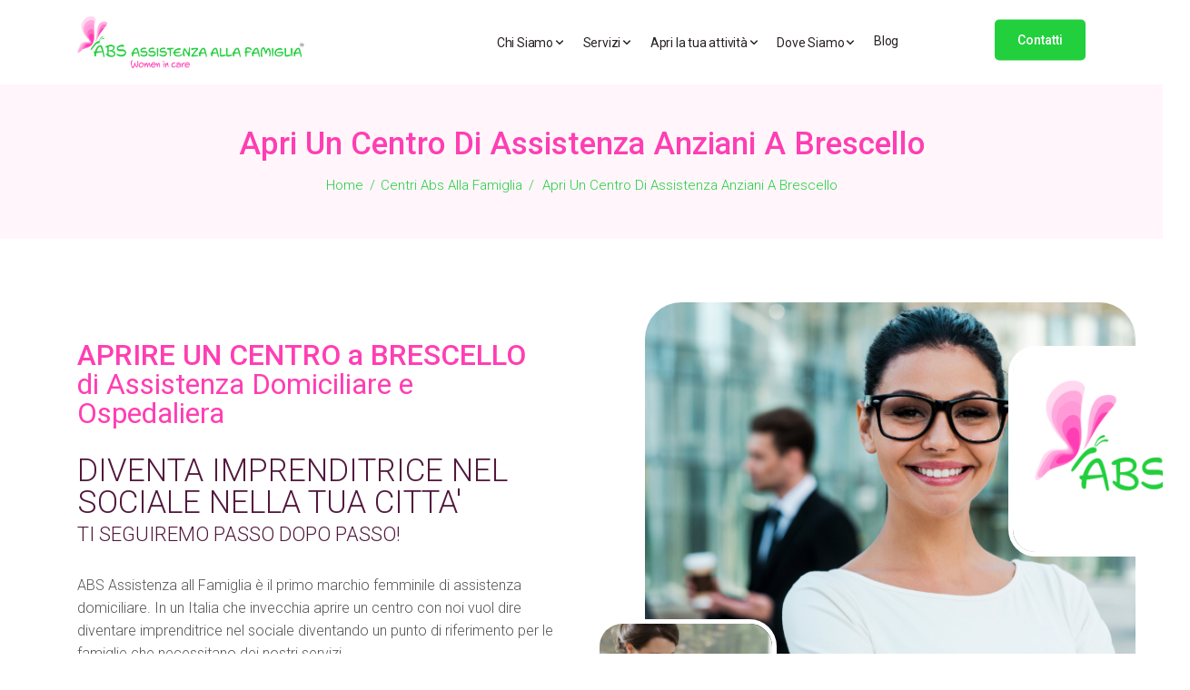

--- FILE ---
content_type: text/html
request_url: https://www.absassistenza.it/apriuncentro/161/brescello/
body_size: 10832
content:
                                               
<!DOCTYPE html>
<html lang="it-IT">
    <head>
		
		<title>Aprire un Centro di Assistenza Anziani a Brescello - ABS Assistenza alla Famiglia</title>
		<meta name="description" content="Scopri come Aprire un Centro di Assistenza Domiciliare e Ospedaliera a Brescello | Contattaci per avere maggiori informazioni.">
		
		        <!-- Required meta tags -->
        <meta charset="utf-8">
        <meta name="viewport" content="width=device-width, initial-scale=1, shrink-to-fit=no">

        <!-- Bootstrap CSS -->
        <link rel="stylesheet" href="/assets/css/bootstrap.min.css">
        <!-- Boxican Css -->
        <link rel="stylesheet" href="/assets/css/boxicons.min.css">
        
		<link href="/assets/css/font-awesome.css" rel="stylesheet">
        
        <!-- Meanmenu CSS -->
        <link rel="stylesheet" href="/assets/css/meanmenu.min.css">
        <!-- Nice Select CSS -->
        <link rel="stylesheet" href="/assets/css/nice-select.css">
        <!-- Animate CSS -->
        <link rel="stylesheet" href="/assets/css/animate.min.css">
        <!-- Owl Carousel CSS -->
        <link rel="stylesheet" href="/assets/css/owl.carousel.min.css">
        <!-- Owl Theme CSS -->
        <link rel="stylesheet" href="/assets/css/owl.theme.default.min.css">
        <!-- Magnific CSS -->
        <link rel="stylesheet" href="/assets/css/magnific-popup.min.css">
        <!-- Jquery Datetimepicker CSS -->
        <link rel="stylesheet" href="/assets/css/jquery.datetimepicker.min.css" />
        <!-- Styleshet CSS -->
        <link rel="stylesheet" href="/assets/css/style.css">
        <!-- Responsive CSS -->
        <link rel="stylesheet" href="/assets/css/responsive.css">
        <!-- Favican -->
        <link rel="icon" type="image/png" href="/assets/img/favicon.png">
        
        







	</head>
<body>


<!-- Facebook Pixel Code -->
<script type="text/plain" data-cookiescript="accepted" data-cookiecategory="performance targeting">
!function(f,b,e,v,n,t,s)
{if(f.fbq)return;n=f.fbq=function(){n.callMethod?
n.callMethod.apply(n,arguments):n.queue.push(arguments)};
if(!f._fbq)f._fbq=n;n.push=n;n.loaded=!0;n.version='2.0';
n.queue=[];t=b.createElement(e);t.async=!0;
t.src=v;s=b.getElementsByTagName(e)[0];
s.parentNode.insertBefore(t,s)}(window,document,'script',
'https://connect.facebook.net/en_US/fbevents.js');
 fbq('init', '393990284495742'); 
fbq('track', 'PageView');
</script>
<noscript>
 <img height="1" width="1" 
src="https://www.facebook.com/tr?id=393990284495742&ev=PageView
&noscript=1"/>
</noscript>
<!-- End Facebook Pixel Code -->


        <!-- Preloader Area -->
        <div class="preloader">
            <div class="container">
                <div class="d-table">
                    <div class="d-table-cell">
                        <div class="preloader loading">
                            <span class="slice"></span>
                            <span class="slice"></span>
                            <span class="slice"></span>
                            <span class="slice"></span>
                            <span class="slice"></span>
                            <span class="slice"></span>
                        </div>
                    </div>
                </div>
            </div>
        </div>
        <!-- End Preloader Area -->
        
        

<!-- Heder Area -->
        <header class="header-area">
        	
            <!-- Start Navbar Area -->
            <div class="navbar-area">
                <div class="main-responsive-nav">
                    <div class="container">
                        <div class="main-responsive-menu">
                            <div class="logo"><a href="/index.php" title="ABS Assistenza Alla Famiglia | Assistenza Anziani, Assistenza Domiciliare, Assistenza Ospedaliera, Badanti Professionali"><img src="/assets/img/logo.png" alt="ABS Assistenza Alla Famiglia | Assistenza Anziani, Assistenza Domiciliare, Assistenza Ospedaliera, Badanti Professionali"></a></div>
                        </div>
                    </div>
                </div>

                <div class="main-navbar">
                    <div class="container">
                        <nav class="navbar navbar-expand-md navbar-light">
                            <a class="navbar-brand" href="/index.php" title="ABS Assistenza Alla Famiglia | Assistenza Anziani, Assistenza Domiciliare, Assistenza Ospedaliera, Badanti Professionali"><img src="/assets/img/logo.png" alt="ABS Assistenza Alla Famiglia | Assistenza Anziani, Assistenza Domiciliare, Assistenza Ospedaliera, Badanti Professionali"></a>

                            <div class="collapse navbar-collapse mean-menu" id="navbarSupportedContent">
                                <ul class="navbar-nav m-auto">
                                
                                                                                
                                    <li class="nav-item">
                                    <a href="#" class="nav-link">Chi Siamo <i class='bx bx-chevron-down'></i></a>
                                    <ul class="dropdown-menu">
                                    
                    				                    				<li><a href="/staff/">Chi siamo</a></li> 
                    				                                    
                                                                       	<li><a href="/chi-siamo/34/un-marchio-al-femminile/" title="Un marchio al femminile">Un marchio al femminile</a></li> 
                    				                                   	<li><a href="/chi-siamo/35/professione-in-famiglia/" title="Professione in Famiglia">Professione in Famiglia</a></li> 
                    				                    
                    				                    				<li><a href="/partner/">Partner</a></li> 
                    				<li><a href="/bilanci/">Bilanci Sociali</a></li> 
                    				                    				
                    				</ul>
                    				</li>
                                                      
                                    <li class="nav-item">
                                    <a href="#" class="nav-link">Servizi <i class='bx bx-chevron-down'></i></a>
                                    <ul class="dropdown-menu">
                                    
                    				                                    
                                                                       	<li><a href="/servizi/2/assistenza-domiciliare/" title="Assistenza Domiciliare">Assistenza Domiciliare</a></li> 
                    				                                   	<li><a href="/servizi/3/assistenza-ospedaliera-e-in-struttura/" title="Assistenza Ospedaliera e  in Struttura">Assistenza Ospedaliera e  in Struttura</a></li> 
                    				                                   	<li><a href="/servizi/36/assistenza-infermieristica-domiciliare/" title="Assistenza Infermieristica Domiciliare">Assistenza Infermieristica Domiciliare</a></li> 
                    				                                   	<li><a href="/servizi/11/servizio-badanti/" title="Servizio Badanti">Servizio Badanti</a></li> 
                    				                                   	<li><a href="/servizi/37/consulenza-alle-famiglie-procuratrici-d-aiuto/" title="Consulenza alle Famiglie - Procuratrici d'Aiuto">Consulenza alle Famiglie - Procuratrici d'Aiuto</a></li> 
                    				                                   	<li><a href="/servizi/10/servizio-babysitter/" title="Servizio Babysitter">Servizio Babysitter</a></li> 
                    				                    
                    				                    				
                    				</ul>
                    				</li>
                                  

									
									      <li class="nav-item">
                                    <a href="#" class="nav-link">Apri la tua attività <i class='bx bx-chevron-down'></i></a>
                                    <ul class="dropdown-menu">

									

<li class="nav-item"><a href="/franchising/" class="nav-link" title="Apri un centro in Franchising">Apri un centro</a></li>						
									
<li class="nav-item"><a href="/procuratrice-aiuto/" class="nav-link">Diventa una Procuratrice d'Aiuto</a></li>
										
										
											  </ul>
									</li>

<li class="nav-item"><a class="nav-link" href="/centri/" class="nav-link">Dove Siamo <i class='bx bx-chevron-down'></i></a>
 <ul class="dropdown-menu">
     <li><a href="/centri/">Centri</a>
	 <li><a href="/procuratriciaiuto/">Procuratrici d'Aiuto</a></li>
 </ul>

</li>

									
<li class="nav-item"><a href="/blog/" class="nav-link">Blog</a></li>

                                  
                                 

                                    <li class="nav-btn">
                                        <a href="/contatti/" class="default-btn">
                                            Contatti
                                            <span></span>
                                        </a>
                                    </li>
                                </ul>
                            </div>
                        </nav>
                    </div>
                </div>
            </div>
            <!-- End Navbar Area -->
        </header>
        <!-- End Heder Area -->



        <!-- Page Banner Area -->
        <div class="page-banner-area">
            <div class="d-table">
                <div class="d-table-cell">
                    <div class="container">
                        <div class="page-content">
                            <h1>Apri un Centro di Assistenza Anziani a Brescello</h1>
                            <ul>
                <li><a href="/index.php?lang=ita">Home</a></li>
				<li><a href="/centri.php" title="Centri Abs Alla Famiglia">Centri Abs Alla Famiglia</a></li><li>Apri un Centro di Assistenza Anziani a Brescello</li>                            </ul>
                        </div>
                    </div>
                </div>
            </div>
        </div>















   <!-- Appointment Area -->
        <div class="appointment-area ptb-70">
            <div class="container">
                <div class="row align-items-center">
                    <div class="col-lg-6">
                        <div class="appointment-text">
                            <div class="section-title-franchising">
                    
     
                      
<h2 style="font-size: 32px;">APRIRE UN CENTRO a BRESCELLO<br><span> di Assistenza Domiciliare e Ospedaliera</span></h2>
<h3>DIVENTA IMPRENDITRICE NEL SOCIALE NELLA TUA CITTA'</h3>
<h4>TI SEGUIREMO PASSO DOPO PASSO!</h4>                   
                                
<p>ABS Assistenza all Famiglia &egrave; il primo marchio femminile di  assistenza domiciliare. In un Italia che invecchia aprire un centro con  noi vuol dire diventare imprenditrice nel sociale diventando un punto di  riferimento per le famiglie che necessitano dei nostri servizi.</p>
<p>Scegliere ABS Assistenza vuol dire scegliere un marchio innovativo,  che sar&agrave; accanto a te in ogni step del tuo progetto imprenditoriale.</p>

<p>Aprire un Centro di Assistenza Anziani a Brescello</p>
                          
                            <div class="about-btn">
                                <a href="/contatti.php" class="default-btn">
                                    Contattaci
                                    <span></span>
                                </a>
                            </div>     
                            
                            </div>


                        </div>
                    </div>

                    <div class="col-lg-6">
                        <div class="appointment-img">
                            <div class="img-one">
                                <img src="/assets/img/franchising1.jpg" alt="BRESCELLO">
                            </div>
                            <div class="img-two">
                                <img src="/assets/img/franchising2.jpg" alt="BRESCELLO">
                            </div>
                            <div class="img-three">
                                <img src="/assets/img/franchising3.png" alt="BRESCELLO">
                            </div>
                        </div>
                    </div>
                </div>
            </div>
        </div>
        <!-- End Appointment Area -->


        <!-- Choice Of Choice -->
        <div class="choice-of-choice bg-color ptb-70">
            <div class="container">
                <div class="row align-items-center">


                    <div class="col-lg-6">
                        <div class="choice-text">
                            <div class="section-title-two">
   
                                <h2>Cosa Offriamo</h2>
                            </div>

                            <ul>
                            
                            
<li><i class='bx bx-check-circle'></i>TRASFERIMENTO KNOW-HOW </li>
<li><i class='bx bx-check-circle'></i>ZONA DI ESCLUSIVA</li>
<li><i class='bx bx-check-circle'></i>REDAZIONE BUSINESS PLAN</li>
<li><i class='bx bx-check-circle'></i>FORMAZIONE INIZIALE: <span>Corso di Formazione di 24 ore Full Immersion nella nostra sede di Collecchio </span> </li>
<li><i class='bx bx-check-circle'></i>TRAINING ON THE JOB: <span>Per l’intera durata del contratto garantiamo: 192 ore di affiancamento sul campo e 78 ore di videoconferenze cadenzate</span></li>
                            
<li><i class='bx bx-check-circle'></i>MANUALE OPERATIVO</li>
<li><i class='bx bx-check-circle'></i>ARREDAMENTO INTERNO </li>
<li><i class='bx bx-check-circle'></i>CONSULENZA STRATEGICA DI MARKETING</li>
<li><i class='bx bx-check-circle'></i>CONVENZIONI STIPULATE DAL MARCHIO A LIVELLO NAZIONALE</li>


                    


                            </ul>

                        </div>
                    </div>
                    
                    <div class="col-lg-6">
                        <div class="choice-text">


                            <ul>
                            
                          <li><i class='bx bx-check-circle'></i>MARKETING SUL TERRITORIO
                          <ul>
                          
<li>Studio del territorio (Competitors, Stakeholder)</li>
<li>Modello di piano contatti</li>
<li>Affiancamento nell’elaborazione del piano contatti e nella modalità di utilizzo</li>
<li>Software CRM (dal secondo anno)</li>
<li>Materiale pubblicitario (Quantità di lancio di 1000 volantini, 1000 biglietti da visita, vetrofania per vetrina)</li>

                          </ul>
                          </li>  
                            
                            
                            
 <li><i class='bx bx-check-circle'></i>MARKETING ONLINE
 <ul>
<li>Servizio di grafica interno</li>
<li>Creazione profilo Facebook e Google Business</li>
<li>E-mail aziendale personalizzata </li>
<li>Landing page dedicata al centro all’interno del sito aziendale (posizionato  SEO nei motori di ricerca) indicizzata sui comuni della zona di esclusiva</li>
<li>Campagne mirate Google Ads studiate da web master dedicati e  Contenuti social (Facebook, Instagram, Google Business) da apposita agenzia di Social Media Marketing </li>
<li>Report annuale statistiche di accesso alla pagina del sito annuale relativa al centro</li>
<li>Sezione news territoriali del centro (Inserimento 5 news con contenuto e foto forniti)</li>
 </ul>
 </li>
                            
                            
                            
                            
                            </ul>
                        </div>
                    </div>
                    
                    
                    
                </div>
            </div>
        </div>
        <!-- End Choice Of Choice -->			


		<div class="services-area ptb-70">
            <div class="container">
                <div class="section-title-one">
                   
                    
                    <h2>MARKETING ORIENTED</h2>
                    <span>Ci occupiamo di te e della tua crescita imprenditoriale rispettando le tue esigenze: per noi questo vuol dire MARKETING ORIENTED</span>
                    <small>Scopri come aprire un Centro di Assistenza Anziani a Brescello</small>
                </div>

                <div class="row">

                    <div class="col-lg-4 col-sm-6 text-center">
                        <div class="service-card">
                           <img src="/assets/img/logoicona.png" alt="" style="width: 40%; margin: 15px;">
                            <h3>24 ore di formazione iniziale</h3>
                        </div>
                    </div>
                    
                    <div class="col-lg-4 col-sm-6 text-center">
                        <div class="service-card">
                           <img src="/assets/img/logoicona.png" alt="" style="width: 40%; margin: 15px;">
                            <h3>Studio del Territorio<br>Piano contatti e software CRM</h3>
                        </div>
                    </div>
                    
                    
                    <div class="col-lg-4 col-sm-6 text-center">
                        <div class="service-card">
                           <img src="/assets/img/logoicona.png" alt="" style="width: 40%; margin: 15px;">
                            <h3>Training on the Job<br>192 ore di affiancamento sul campo e 78 ore di videoconferenze</h3>
                        </div>
                    </div>
                    
                    <div class="col-lg-4 col-sm-6 text-center">
                        <div class="service-card">
                           <img src="/assets/img/logoicona.png" alt="" style="width: 40%; margin: 15px;">
                            <h3>Convenzioni a livello nazionale</h3>
                        </div>
                    </div>
                    
                    
                    <div class="col-lg-4 col-sm-6 text-center">
                        <div class="service-card">
                           <img src="/assets/img/logoicona.png" alt="" style="width: 40%; margin: 15px;">
                            <h3>Sito web aziendale e landing page dedicata con posizionamenti organici e con ADS</h3>
                        </div>
                    </div>
                    
                    <div class="col-lg-4 col-sm-6 text-center">
                        <div class="service-card">
                           <img src="/assets/img/logoicona.png" alt="" style="width: 40%; margin: 15px;">
                            <h3>Social Media Marketing</h3>
                        </div>
                    </div>
                    
			

                </div>
                <div class="row">
                <div class="col-lg-12 col-sm-12 text-center">
                             <div class="about-btn">
                                <a href="/contatti.php" class="default-btn">
                                    Contattaci
                                    <span></span>
                                </a>
                            </div>  
                </div>
                </div>
                
            </div>
        </div>
        <!-- End Services Area -->
     
     
     
		<div class="services-area ptb-70">
            <div class="container">
                <div class="section-title-one">
                   
                    
                    <h2>APRI UN CENTRO IN QUESTE LOCALITA' ANCORA LIBERE</h2>
                </div>

                <div class="row">

                    <div class="col-lg-12 text-center">
     
        
									<hr>

                                    
                                        <a href="/apriuncentro/257/acquanegra-sul-chiese/" title="Apri un Centro in Franchising a Acquanegra sul Chiese">Acquanegra sul Chiese - </a>
                                    
                                    
                                        <a href="/apriuncentro/241/alba/" title="Apri un Centro in Franchising a Alba">Alba - </a>
                                    
                                    
                                        <a href="/apriuncentro/359/albaretto-della-torre/" title="Apri un Centro in Franchising a Albaretto della Torre">Albaretto della Torre - </a>
                                    
                                    
                                        <a href="/apriuncentro/242/alessandria/" title="Apri un Centro in Franchising a Alessandria">Alessandria - </a>
                                    
                                    
                                        <a href="/apriuncentro/198/alseno/" title="Apri un Centro in Franchising a Alseno">Alseno - </a>
                                    
                                    
                                        <a href="/apriuncentro/360/arguello/" title="Apri un Centro in Franchising a Arguello">Arguello - </a>
                                    
                                    
                                        <a href="/apriuncentro/258/asola/" title="Apri un Centro in Franchising a Asola">Asola - </a>
                                    
                                    
                                        <a href="/apriuncentro/240/asti/" title="Apri un Centro in Franchising a Asti">Asti - </a>
                                    
                                    
                                        <a href="/apriuncentro/197/aulla/" title="Apri un Centro in Franchising a Aulla">Aulla - </a>
                                    
                                    
                                        <a href="/apriuncentro/169/baiso/" title="Apri un Centro in Franchising a Baiso">Baiso - </a>
                                    
                                    
                                        <a href="/apriuncentro/361/baldissero-d-alba/" title="Apri un Centro in Franchising a Baldissero d’Alba">Baldissero d’Alba - </a>
                                    
                                    
                                        <a href="/apriuncentro/362/barbaresco/" title="Apri un Centro in Franchising a Barbaresco">Barbaresco - </a>
                                    
                                    
                                        <a href="/apriuncentro/363/barolo/" title="Apri un Centro in Franchising a Barolo">Barolo - </a>
                                    
                                    
                                        <a href="/apriuncentro/278/bassignana/" title="Apri un Centro in Franchising a Bassignana">Bassignana - </a>
                                    
                                    
                                        <a href="/apriuncentro/178/bastiglia/" title="Apri un Centro in Franchising a Bastiglia">Bastiglia - </a>
                                    
                                    
                                        <a href="/apriuncentro/201/bedizzole/" title="Apri un Centro in Franchising a Bedizzole">Bedizzole - </a>
                                    
                                    
                                        <a href="/apriuncentro/204/bedizzole/" title="Apri un Centro in Franchising a Bedizzole">Bedizzole - </a>
                                    
                                    
                                        <a href="/apriuncentro/364/benevello/" title="Apri un Centro in Franchising a Benevello">Benevello - </a>
                                    
                                    
                                        <a href="/apriuncentro/289/bergamasco/" title="Apri un Centro in Franchising a Bergamasco">Bergamasco - </a>
                                    
                                    
                                        <a href="/apriuncentro/177/bergamo/" title="Apri un Centro in Franchising a Bergamo">Bergamo - </a>
                                    
                                    
                                        <a href="/apriuncentro/365/bergolo/" title="Apri un Centro in Franchising a Bergolo">Bergolo - </a>
                                    
                                    
                                        <a href="/apriuncentro/151/bibbiano/" title="Apri un Centro in Franchising a Bibbiano">Bibbiano - </a>
                                    
                                    
                                        <a href="/apriuncentro/140/bologna/" title="Apri un Centro in Franchising a Bologna">Bologna - </a>
                                    
                                    
                                        <a href="/apriuncentro/192/bonassola/" title="Apri un Centro in Franchising a Bonassola">Bonassola - </a>
                                    
                                    
                                        <a href="/apriuncentro/179/bonporto/" title="Apri un Centro in Franchising a Bonporto">Bonporto - </a>
                                    
                                    
                                        <a href="/apriuncentro/162/boretto/" title="Apri un Centro in Franchising a Boretto">Boretto - </a>
                                    
                                    
                                        <a href="/apriuncentro/366/borgomale/" title="Apri un Centro in Franchising a Borgomale">Borgomale - </a>
                                    
                                    
                                        <a href="/apriuncentro/290/borgoratto-alessandrino/" title="Apri un Centro in Franchising a Borgoratto Alessandrino">Borgoratto Alessandrino - </a>
                                    
                                    
                                        <a href="/apriuncentro/291/bosco-marengo/" title="Apri un Centro in Franchising a Bosco Marengo">Bosco Marengo - </a>
                                    
                                    
                                        <a href="/apriuncentro/367/bosia/" title="Apri un Centro in Franchising a Bosia">Bosia - </a>
                                    
                                    
                                        <a href="/apriuncentro/368/bossolasco/" title="Apri un Centro in Franchising a Bossolasco">Bossolasco - </a>
                                    
                                    
                                        <a href="/apriuncentro/247/bozzolo/" title="Apri un Centro in Franchising a Bozzolo">Bozzolo - </a>
                                    
                                    
                                        <a href="/apriuncentro/161/brescello/" title="Apri un Centro in Franchising a Brescello">Brescello - </a>
                                    
                                    
                                        <a href="/apriuncentro/202/calvagese/" title="Apri un Centro in Franchising a Calvagese">Calvagese - </a>
                                    
                                    
                                        <a href="/apriuncentro/205/calvagese-della-riviera/" title="Apri un Centro in Franchising a Calvagese della Riviera">Calvagese della Riviera - </a>
                                    
                                    
                                        <a href="/apriuncentro/152/campegine/" title="Apri un Centro in Franchising a Campegine">Campegine - </a>
                                    
                                    
                                        <a href="/apriuncentro/248/campitello/" title="Apri un Centro in Franchising a Campitello">Campitello - </a>
                                    
                                    
                                        <a href="/apriuncentro/369/canale/" title="Apri un Centro in Franchising a Canale">Canale - </a>
                                    
                                    
                                        <a href="/apriuncentro/259/canneto-sull-oglio/" title="Apri un Centro in Franchising a Canneto sull' Oglio">Canneto sull' Oglio - </a>
                                    
                                    
                                        <a href="/apriuncentro/153/canossa/" title="Apri un Centro in Franchising a Canossa">Canossa - </a>
                                    
                                    
                                        <a href="/apriuncentro/292/carentino/" title="Apri un Centro in Franchising a Carentino">Carentino - </a>
                                    
                                    
                                        <a href="/apriuncentro/138/carpi/" title="Apri un Centro in Franchising a Carpi">Carpi - </a>
                                    
                                    
                                        <a href="/apriuncentro/194/carrara/" title="Apri un Centro in Franchising a Carrara">Carrara - </a>
                                    
                                    
                                        <a href="/apriuncentro/293/casal-cermelli/" title="Apri un Centro in Franchising a Casal Cermelli">Casal Cermelli - </a>
                                    
                                    
                                        <a href="/apriuncentro/170/casalgrande/" title="Apri un Centro in Franchising a Casalgrande">Casalgrande - </a>
                                    
                                    
                                        <a href="/apriuncentro/212/casalmaggiore/" title="Apri un Centro in Franchising a Casalmaggiore">Casalmaggiore - </a>
                                    
                                    
                                        <a href="/apriuncentro/260/casalmoro/" title="Apri un Centro in Franchising a Casalmoro">Casalmoro - </a>
                                    
                                    
                                        <a href="/apriuncentro/261/casaloldo/" title="Apri un Centro in Franchising a Casaloldo">Casaloldo - </a>
                                    
                                    
                                        <a href="/apriuncentro/262/casalromano/" title="Apri un Centro in Franchising a Casalromano">Casalromano - </a>
                                    
                                    
                                        <a href="/apriuncentro/370/castagnito/" title="Apri un Centro in Franchising a Castagnito">Castagnito - </a>
                                    
                                    
                                        <a href="/apriuncentro/263/castel-goffredo/" title="Apri un Centro in Franchising a Castel Goffredo">Castel Goffredo - </a>
                                    
                                    
                                        <a href="/apriuncentro/226/casteldidone/" title="Apri un Centro in Franchising a Casteldidone">Casteldidone - </a>
                                    
                                    
                                        <a href="/apriuncentro/180/castelfranco-emilia/" title="Apri un Centro in Franchising a Castelfranco Emilia">Castelfranco Emilia - </a>
                                    
                                    
                                        <a href="/apriuncentro/171/castellarano/" title="Apri un Centro in Franchising a Castellarano">Castellarano - </a>
                                    
                                    
                                        <a href="/apriuncentro/294/castellazzo-bormida/" title="Apri un Centro in Franchising a Castellazzo Bormida">Castellazzo Bormida - </a>
                                    
                                    
                                        <a href="/apriuncentro/295/castelletto-monferrato/" title="Apri un Centro in Franchising a Castelletto Monferrato">Castelletto Monferrato - </a>
                                    
                                    
                                        <a href="/apriuncentro/371/castelletto-uzzone/" title="Apri un Centro in Franchising a Castelletto Uzzone">Castelletto Uzzone - </a>
                                    
                                    
                                        <a href="/apriuncentro/372/castellinaldo-d-alba/" title="Apri un Centro in Franchising a Castellinaldo d’Alba">Castellinaldo d’Alba - </a>
                                    
                                    
                                        <a href="/apriuncentro/296/castelspina/" title="Apri un Centro in Franchising a Castelspina">Castelspina - </a>
                                    
                                    
                                        <a href="/apriuncentro/264/castiglione-delle-stiviere/" title="Apri un Centro in Franchising a Castiglione delle Stiviere">Castiglione delle Stiviere - </a>
                                    
                                    
                                        <a href="/apriuncentro/350/castiglione-falletto/" title="Apri un Centro in Franchising a Castiglione Falletto">Castiglione Falletto - </a>
                                    
                                    
                                        <a href="/apriuncentro/351/castiglione-tinella/" title="Apri un Centro in Franchising a Castiglione Tinella">Castiglione Tinella - </a>
                                    
                                    
                                        <a href="/apriuncentro/352/castino/" title="Apri un Centro in Franchising a Castino">Castino - </a>
                                    
                                    
                                        <a href="/apriuncentro/149/cavriago/" title="Apri un Centro in Franchising a Cavriago">Cavriago - </a>
                                    
                                    
                                        <a href="/apriuncentro/265/cavriana/" title="Apri un Centro in Franchising a Cavriana">Cavriana - </a>
                                    
                                    
                                        <a href="/apriuncentro/266/ceresara/" title="Apri un Centro in Franchising a Ceresara">Ceresara - </a>
                                    
                                    
                                        <a href="/apriuncentro/353/cerretto-langhe/" title="Apri un Centro in Franchising a Cerretto Langhe">Cerretto Langhe - </a>
                                    
                                    
                                        <a href="/apriuncentro/187/chiavari/" title="Apri un Centro in Franchising a Chiavari">Chiavari - </a>
                                    
                                    
                                        <a href="/apriuncentro/227/cingia-de-botti/" title="Apri un Centro in Franchising a Cingia De' Botti">Cingia De' Botti - </a>
                                    
                                    
                                        <a href="/apriuncentro/354/cissone/" title="Apri un Centro in Franchising a Cissone">Cissone - </a>
                                    
                                    
                                        <a href="/apriuncentro/255/commessaggio/" title="Apri un Centro in Franchising a Commessaggio">Commessaggio - </a>
                                    
                                    
                                        <a href="/apriuncentro/355/corneliano-d-alba/" title="Apri un Centro in Franchising a Corneliano d’Alba">Corneliano d’Alba - </a>
                                    
                                    
                                        <a href="/apriuncentro/146/correggio/" title="Apri un Centro in Franchising a Correggio">Correggio - </a>
                                    
                                    
                                        <a href="/apriuncentro/356/cortemilia/" title="Apri un Centro in Franchising a Cortemilia">Cortemilia - </a>
                                    
                                    
                                        <a href="/apriuncentro/357/cossano-belbo/" title="Apri un Centro in Franchising a Cossano Belbo">Cossano Belbo - </a>
                                    
                                    
                                        <a href="/apriuncentro/358/cravanzana/" title="Apri un Centro in Franchising a Cravanzana">Cravanzana - </a>
                                    
                                    
                                        <a href="/apriuncentro/143/cremona/" title="Apri un Centro in Franchising a Cremona">Cremona - </a>
                                    
                                    
                                        <a href="/apriuncentro/279/cuccaro/" title="Apri un Centro in Franchising a Cuccaro">Cuccaro - </a>
                                    
                                    
                                        <a href="/apriuncentro/203/desenzano-del-garda/" title="Apri un Centro in Franchising a Desenzano del Garda">Desenzano del Garda - </a>
                                    
                                    
                                        <a href="/apriuncentro/336/diano-d-alba/" title="Apri un Centro in Franchising a Diano d’Alba">Diano d’Alba - </a>
                                    
                                    
                                        <a href="/apriuncentro/254/dosolo/" title="Apri un Centro in Franchising a Dosolo">Dosolo - </a>
                                    
                                    
                                        <a href="/apriuncentro/337/feisoglio/" title="Apri un Centro in Franchising a Feisoglio">Feisoglio - </a>
                                    
                                    
                                        <a href="/apriuncentro/297/felizzano/" title="Apri un Centro in Franchising a Felizzano">Felizzano - </a>
                                    
                                    
                                        <a href="/apriuncentro/135/ferrara/" title="Apri un Centro in Franchising a Ferrara">Ferrara - </a>
                                    
                                    
                                        <a href="/apriuncentro/298/frascaro/" title="Apri un Centro in Franchising a Frascaro">Frascaro - </a>
                                    
                                    
                                        <a href="/apriuncentro/299/frugarolo/" title="Apri un Centro in Franchising a Frugarolo">Frugarolo - </a>
                                    
                                    
                                        <a href="/apriuncentro/281/fubine/" title="Apri un Centro in Franchising a Fubine">Fubine - </a>
                                    
                                    
                                        <a href="/apriuncentro/300/gamalero/" title="Apri un Centro in Franchising a Gamalero">Gamalero - </a>
                                    
                                    
                                        <a href="/apriuncentro/207/gardone-riviera/" title="Apri un Centro in Franchising a Gardone Riviera">Gardone Riviera - </a>
                                    
                                    
                                        <a href="/apriuncentro/206/gargnano/" title="Apri un Centro in Franchising a Gargnano">Gargnano - </a>
                                    
                                    
                                        <a href="/apriuncentro/154/gattatico/" title="Apri un Centro in Franchising a Gattatico">Gattatico - </a>
                                    
                                    
                                        <a href="/apriuncentro/267/gazoldo-degli-ippoliti/" title="Apri un Centro in Franchising a Gazoldo degli Ippoliti">Gazoldo degli Ippoliti - </a>
                                    
                                    
                                        <a href="/apriuncentro/256/gazzuolo/" title="Apri un Centro in Franchising a Gazzuolo">Gazzuolo - </a>
                                    
                                    
                                        <a href="/apriuncentro/174/genova/" title="Apri un Centro in Franchising a Genova">Genova - </a>
                                    
                                    
                                        <a href="/apriuncentro/268/goito/" title="Apri un Centro in Franchising a Goito">Goito - </a>
                                    
                                    
                                        <a href="/apriuncentro/245/goito/" title="Apri un Centro in Franchising a Goito">Goito - </a>
                                    
                                    
                                        <a href="/apriuncentro/338/gorzegno/" title="Apri un Centro in Franchising a Gorzegno">Gorzegno - </a>
                                    
                                    
                                        <a href="/apriuncentro/339/govone/" title="Apri un Centro in Franchising a Govone">Govone - </a>
                                    
                                    
                                        <a href="/apriuncentro/340/grinzane-cavour/" title="Apri un Centro in Franchising a Grinzane Cavour">Grinzane Cavour - </a>
                                    
                                    
                                        <a href="/apriuncentro/158/gualtieri/" title="Apri un Centro in Franchising a Gualtieri">Gualtieri - </a>
                                    
                                    
                                        <a href="/apriuncentro/341/guarene/" title="Apri un Centro in Franchising a Guarene">Guarene - </a>
                                    
                                    
                                        <a href="/apriuncentro/157/guastalla/" title="Apri un Centro in Franchising a Guastalla">Guastalla - </a>
                                    
                                    
                                        <a href="/apriuncentro/269/guidizzolo/" title="Apri un Centro in Franchising a Guidizzolo">Guidizzolo - </a>
                                    
                                    
                                        <a href="/apriuncentro/228/gussola/" title="Apri un Centro in Franchising a Gussola">Gussola - </a>
                                    
                                    
                                        <a href="/apriuncentro/139/imola/" title="Apri un Centro in Franchising a Imola">Imola - </a>
                                    
                                    
                                        <a href="/apriuncentro/184/imperia/" title="Apri un Centro in Franchising a Imperia">Imperia - </a>
                                    
                                    
                                        <a href="/apriuncentro/175/la-spezia/" title="Apri un Centro in Franchising a La Spezia">La Spezia - </a>
                                    
                                    
                                        <a href="/apriuncentro/189/lavagna/" title="Apri un Centro in Franchising a Lavagna">Lavagna - </a>
                                    
                                    
                                        <a href="/apriuncentro/342/lequio-berria/" title="Apri un Centro in Franchising a Lequio Berria">Lequio Berria - </a>
                                    
                                    
                                        <a href="/apriuncentro/343/levice/" title="Apri un Centro in Franchising a Levice">Levice - </a>
                                    
                                    
                                        <a href="/apriuncentro/208/limone-sul-garda/" title="Apri un Centro in Franchising a Limone sul Garda">Limone sul Garda - </a>
                                    
                                    
                                        <a href="/apriuncentro/195/livorno/" title="Apri un Centro in Franchising a Livorno">Livorno - </a>
                                    
                                    
                                        <a href="/apriuncentro/144/lodi/" title="Apri un Centro in Franchising a Lodi">Lodi - </a>
                                    
                                    
                                        <a href="/apriuncentro/282/lu/" title="Apri un Centro in Franchising a Lu">Lu - </a>
                                    
                                    
                                        <a href="/apriuncentro/159/luzzara/" title="Apri un Centro in Franchising a Luzzara">Luzzara - </a>
                                    
                                    
                                        <a href="/apriuncentro/209/magasa/" title="Apri un Centro in Franchising a Magasa">Magasa - </a>
                                    
                                    
                                        <a href="/apriuncentro/344/magliano-alfieri/" title="Apri un Centro in Franchising a Magliano Alfieri">Magliano Alfieri - </a>
                                    
                                    
                                        <a href="/apriuncentro/210/manerba-del-garda/" title="Apri un Centro in Franchising a Manerba del Garda">Manerba del Garda - </a>
                                    
                                    
                                        <a href="/apriuncentro/345/mango/" title="Apri un Centro in Franchising a Mango">Mango - </a>
                                    
                                    
                                        <a href="/apriuncentro/142/mantova/" title="Apri un Centro in Franchising a Mantova">Mantova - </a>
                                    
                                    
                                        <a href="/apriuncentro/246/marcaria/" title="Apri un Centro in Franchising a Marcaria">Marcaria - </a>
                                    
                                    
                                        <a href="/apriuncentro/270/mariana-mantovana/" title="Apri un Centro in Franchising a Mariana Mantovana">Mariana Mantovana - </a>
                                    
                                    
                                        <a href="/apriuncentro/229/martignana-di-po/" title="Apri un Centro in Franchising a Martignana Di Po">Martignana Di Po - </a>
                                    
                                    
                                        <a href="/apriuncentro/301/masio/" title="Apri un Centro in Franchising a Masio">Masio - </a>
                                    
                                    
                                        <a href="/apriuncentro/193/massa-carrara/" title="Apri un Centro in Franchising a Massa Carrara">Massa Carrara - </a>
                                    
                                    
                                        <a href="/apriuncentro/271/medole/" title="Apri un Centro in Franchising a Medole">Medole - </a>
                                    
                                    
                                        <a href="/apriuncentro/136/milano/" title="Apri un Centro in Franchising a Milano">Milano - </a>
                                    
                                    
                                        <a href="/apriuncentro/145/modena/" title="Apri un Centro in Franchising a Modena">Modena - </a>
                                    
                                    
                                        <a href="/apriuncentro/346/monchiero/" title="Apri un Centro in Franchising a Monchiero">Monchiero - </a>
                                    
                                    
                                        <a href="/apriuncentro/280/monferrato/" title="Apri un Centro in Franchising a Monferrato">Monferrato - </a>
                                    
                                    
                                        <a href="/apriuncentro/347/monforte-d-alba/" title="Apri un Centro in Franchising a Monforte d’Alba">Monforte d’Alba - </a>
                                    
                                    
                                        <a href="/apriuncentro/214/moniga-del-garda/" title="Apri un Centro in Franchising a Moniga del Garda">Moniga del Garda - </a>
                                    
                                    
                                        <a href="/apriuncentro/349/montaldo-roero/" title="Apri un Centro in Franchising a Montaldo Roero">Montaldo Roero - </a>
                                    
                                    
                                        <a href="/apriuncentro/348/monta-d-alba/" title="Apri un Centro in Franchising a Montà d’Alba">Montà d’Alba - </a>
                                    
                                    
                                        <a href="/apriuncentro/283/montecastello/" title="Apri un Centro in Franchising a Montecastello">Montecastello - </a>
                                    
                                    
                                        <a href="/apriuncentro/150/montecchio-emilia/" title="Apri un Centro in Franchising a Montecchio Emilia">Montecchio Emilia - </a>
                                    
                                    
                                        <a href="/apriuncentro/324/montelupo-albese/" title="Apri un Centro in Franchising a Montelupo Albese">Montelupo Albese - </a>
                                    
                                    
                                        <a href="/apriuncentro/191/monterosso/" title="Apri un Centro in Franchising a Monterosso">Monterosso - </a>
                                    
                                    
                                        <a href="/apriuncentro/325/monteu-roero/" title="Apri un Centro in Franchising a Monteu Roero">Monteu Roero - </a>
                                    
                                    
                                        <a href="/apriuncentro/326/monticello-d-alba/" title="Apri un Centro in Franchising a Monticello d’Alba">Monticello d’Alba - </a>
                                    
                                    
                                        <a href="/apriuncentro/272/monzambano/" title="Apri un Centro in Franchising a Monzambano">Monzambano - </a>
                                    
                                    
                                        <a href="/apriuncentro/230/motta-baluffi/" title="Apri un Centro in Franchising a Motta Baluffi">Motta Baluffi - </a>
                                    
                                    
                                        <a href="/apriuncentro/327/neive/" title="Apri un Centro in Franchising a Neive">Neive - </a>
                                    
                                    
                                        <a href="/apriuncentro/328/neviglie/" title="Apri un Centro in Franchising a Neviglie">Neviglie - </a>
                                    
                                    
                                        <a href="/apriuncentro/329/niella-belbo/" title="Apri un Centro in Franchising a Niella Belbo">Niella Belbo - </a>
                                    
                                    
                                        <a href="/apriuncentro/181/nonantola/" title="Apri un Centro in Franchising a Nonantola">Nonantola - </a>
                                    
                                    
                                        <a href="/apriuncentro/156/novellara/" title="Apri un Centro in Franchising a Novellara">Novellara - </a>
                                    
                                    
                                        <a href="/apriuncentro/330/novello/" title="Apri un Centro in Franchising a Novello">Novello - </a>
                                    
                                    
                                        <a href="/apriuncentro/211/onato-del-garda/" title="Apri un Centro in Franchising a Onato del Garda">Onato del Garda - </a>
                                    
                                    
                                        <a href="/apriuncentro/302/oviglio/" title="Apri un Centro in Franchising a Oviglio">Oviglio - </a>
                                    
                                    
                                        <a href="/apriuncentro/213/padenghe-sul-garda/" title="Apri un Centro in Franchising a Padenghe sul Garda">Padenghe sul Garda - </a>
                                    
                                    
                                        <a href="/apriuncentro/284/pecetto-di-valenza/" title="Apri un Centro in Franchising a Pecetto di Valenza">Pecetto di Valenza - </a>
                                    
                                    
                                        <a href="/apriuncentro/331/perletto/" title="Apri un Centro in Franchising a Perletto">Perletto - </a>
                                    
                                    
                                        <a href="/apriuncentro/332/pezzolo-valle-uzzone/" title="Apri un Centro in Franchising a Pezzolo Valle Uzzone">Pezzolo Valle Uzzone - </a>
                                    
                                    
                                        <a href="/apriuncentro/141/piacenza/" title="Apri un Centro in Franchising a Piacenza">Piacenza - </a>
                                    
                                    
                                        <a href="/apriuncentro/303/pietra-marazzi/" title="Apri un Centro in Franchising a Pietra Marazzi">Pietra Marazzi - </a>
                                    
                                    
                                        <a href="/apriuncentro/333/piobesi-d-alba/" title="Apri un Centro in Franchising a Piobesi d’Alba">Piobesi d’Alba - </a>
                                    
                                    
                                        <a href="/apriuncentro/273/piubega/" title="Apri un Centro in Franchising a Piubega">Piubega - </a>
                                    
                                    
                                        <a href="/apriuncentro/216/polpenazze-del-garda/" title="Apri un Centro in Franchising a Polpenazze del Garda">Polpenazze del Garda - </a>
                                    
                                    
                                        <a href="/apriuncentro/253/pomponesco/" title="Apri un Centro in Franchising a Pomponesco">Pomponesco - </a>
                                    
                                    
                                        <a href="/apriuncentro/274/ponti-sul-mincio/" title="Apri un Centro in Franchising a Ponti sul Mincio">Ponti sul Mincio - </a>
                                    
                                    
                                        <a href="/apriuncentro/196/pontremoli/" title="Apri un Centro in Franchising a Pontremoli">Pontremoli - </a>
                                    
                                    
                                        <a href="/apriuncentro/163/poviglio/" title="Apri un Centro in Franchising a Poviglio">Poviglio - </a>
                                    
                                    
                                        <a href="/apriuncentro/215/pozzolengo/" title="Apri un Centro in Franchising a Pozzolengo">Pozzolengo - </a>
                                    
                                    
                                        <a href="/apriuncentro/304/predosa/" title="Apri un Centro in Franchising a Predosa">Predosa - </a>
                                    
                                    
                                        <a href="/apriuncentro/334/priocca/" title="Apri un Centro in Franchising a Priocca">Priocca - </a>
                                    
                                    
                                        <a href="/apriuncentro/218/puegnago-del-garda/" title="Apri un Centro in Franchising a Puegnago del Garda">Puegnago del Garda - </a>
                                    
                                    
                                        <a href="/apriuncentro/305/quargnanto/" title="Apri un Centro in Franchising a Quargnanto">Quargnanto - </a>
                                    
                                    
                                        <a href="/apriuncentro/306/quattordio/" title="Apri un Centro in Franchising a Quattordio">Quattordio - </a>
                                    
                                    
                                        <a href="/apriuncentro/182/ravarino/" title="Apri un Centro in Franchising a Ravarino">Ravarino - </a>
                                    
                                    
                                        <a href="/apriuncentro/199/ravenna/" title="Apri un Centro in Franchising a Ravenna">Ravenna - </a>
                                    
                                    
                                        <a href="/apriuncentro/185/recco/" title="Apri un Centro in Franchising a Recco">Recco - </a>
                                    
                                    
                                        <a href="/apriuncentro/275/redondesco/" title="Apri un Centro in Franchising a Redondesco">Redondesco - </a>
                                    
                                    
                                        <a href="/apriuncentro/148/reggio-emilia/" title="Apri un Centro in Franchising a Reggio Emilia">Reggio Emilia - </a>
                                    
                                    
                                        <a href="/apriuncentro/160/reggiolo/" title="Apri un Centro in Franchising a Reggiolo">Reggiolo - </a>
                                    
                                    
                                        <a href="/apriuncentro/164/rio-saliceto/" title="Apri un Centro in Franchising a Rio Saliceto">Rio Saliceto - </a>
                                    
                                    
                                        <a href="/apriuncentro/231/rivarolo-del-re-ed-uniti/" title="Apri un Centro in Franchising a Rivarolo del Re ed Uniti">Rivarolo del Re ed Uniti - </a>
                                    
                                    
                                        <a href="/apriuncentro/250/rivarolo-mantovano/" title="Apri un Centro in Franchising a Rivarolo Mantovano">Rivarolo Mantovano - </a>
                                    
                                    
                                        <a href="/apriuncentro/285/rivarone/" title="Apri un Centro in Franchising a Rivarone">Rivarone - </a>
                                    
                                    
                                        <a href="/apriuncentro/335/rocchetta-belbo/" title="Apri un Centro in Franchising a Rocchetta Belbo">Rocchetta Belbo - </a>
                                    
                                    
                                        <a href="/apriuncentro/310/roddi/" title="Apri un Centro in Franchising a Roddi">Roddi - </a>
                                    
                                    
                                        <a href="/apriuncentro/311/roddino/" title="Apri un Centro in Franchising a Roddino">Roddino - </a>
                                    
                                    
                                        <a href="/apriuncentro/312/rodello/" title="Apri un Centro in Franchising a Rodello">Rodello - </a>
                                    
                                    
                                        <a href="/apriuncentro/165/rolo/" title="Apri un Centro in Franchising a Rolo">Rolo - </a>
                                    
                                    
                                        <a href="/apriuncentro/167/rubiera/" title="Apri un Centro in Franchising a Rubiera">Rubiera - </a>
                                    
                                    
                                        <a href="/apriuncentro/172/rubiera/" title="Apri un Centro in Franchising a Rubiera">Rubiera - </a>
                                    
                                    
                                        <a href="/apriuncentro/249/s-martino-dell-argine/" title="Apri un Centro in Franchising a S. Martino dell’Argine">S. Martino dell’Argine - </a>
                                    
                                    
                                        <a href="/apriuncentro/251/sabbioneta/" title="Apri un Centro in Franchising a Sabbioneta">Sabbioneta - </a>
                                    
                                    
                                        <a href="/apriuncentro/217/salo/" title="Apri un Centro in Franchising a Salò">Salò - </a>
                                    
                                    
                                        <a href="/apriuncentro/313/san-benedetto-belbo/" title="Apri un Centro in Franchising a San Benedetto Belbo">San Benedetto Belbo - </a>
                                    
                                    
                                        <a href="/apriuncentro/183/san-cesario-sul-panaro/" title="Apri un Centro in Franchising a San Cesario sul Panaro">San Cesario sul Panaro - </a>
                                    
                                    
                                        <a href="/apriuncentro/232/san-daniele-po/" title="Apri un Centro in Franchising a San Daniele Po">San Daniele Po - </a>
                                    
                                    
                                        <a href="/apriuncentro/220/san-felice-del-benaco/" title="Apri un Centro in Franchising a San Felice del Benaco">San Felice del Benaco - </a>
                                    
                                    
                                        <a href="/apriuncentro/314/san-giorgio-scarampi/" title="Apri un Centro in Franchising a San Giorgio Scarampi">San Giorgio Scarampi - </a>
                                    
                                    
                                        <a href="/apriuncentro/233/san-giovanni-in-croce/" title="Apri un Centro in Franchising a San Giovanni In Croce">San Giovanni In Croce - </a>
                                    
                                    
                                        <a href="/apriuncentro/234/san-martino-del-lago/" title="Apri un Centro in Franchising a San Martino Del Lago">San Martino Del Lago - </a>
                                    
                                    
                                        <a href="/apriuncentro/166/san-martino-in-rio/" title="Apri un Centro in Franchising a San Martino in Rio">San Martino in Rio - </a>
                                    
                                    
                                        <a href="/apriuncentro/155/san-polo-d-enza/" title="Apri un Centro in Franchising a San Polo d'enza">San Polo d'enza - </a>
                                    
                                    
                                        <a href="/apriuncentro/286/san-salvatore-monferrato/" title="Apri un Centro in Franchising a San Salvatore Monferrato">San Salvatore Monferrato - </a>
                                    
                                    
                                        <a href="/apriuncentro/147/sant-ilario-d-enza/" title="Apri un Centro in Franchising a Sant'Ilario D'Enza">Sant'Ilario D'Enza - </a>
                                    
                                    
                                        <a href="/apriuncentro/190/santa-margherita-ligure/" title="Apri un Centro in Franchising a Santa Margherita Ligure">Santa Margherita Ligure - </a>
                                    
                                    
                                        <a href="/apriuncentro/315/santo-stefano-belbo/" title="Apri un Centro in Franchising a Santo Stefano Belbo">Santo Stefano Belbo - </a>
                                    
                                    
                                        <a href="/apriuncentro/316/santo-stefano-roero/" title="Apri un Centro in Franchising a Santo Stefano Roero">Santo Stefano Roero - </a>
                                    
                                    
                                        <a href="/apriuncentro/168/scandiano/" title="Apri un Centro in Franchising a Scandiano">Scandiano - </a>
                                    
                                    
                                        <a href="/apriuncentro/235/scandolara-ravara/" title="Apri un Centro in Franchising a Scandolara Ravara">Scandolara Ravara - </a>
                                    
                                    
                                        <a href="/apriuncentro/317/serralunga-d-alba/" title="Apri un Centro in Franchising a Serralunga d'alba">Serralunga d'alba - </a>
                                    
                                    
                                        <a href="/apriuncentro/318/serravalle-langhe/" title="Apri un Centro in Franchising a Serravalle Langhe">Serravalle Langhe - </a>
                                    
                                    
                                        <a href="/apriuncentro/188/sestri-levante/" title="Apri un Centro in Franchising a Sestri Levante">Sestri Levante - </a>
                                    
                                    
                                        <a href="/apriuncentro/309/sezzadio/" title="Apri un Centro in Franchising a Sezzadio">Sezzadio - </a>
                                    
                                    
                                        <a href="/apriuncentro/319/sinio/" title="Apri un Centro in Franchising a Sinio">Sinio - </a>
                                    
                                    
                                        <a href="/apriuncentro/219/sirmione/" title="Apri un Centro in Franchising a Sirmione">Sirmione - </a>
                                    
                                    
                                        <a href="/apriuncentro/222/soiano-del-lago/" title="Apri un Centro in Franchising a Soiano del Lago">Soiano del Lago - </a>
                                    
                                    
                                        <a href="/apriuncentro/236/solarolo-rainerio/" title="Apri un Centro in Franchising a Solarolo Rainerio">Solarolo Rainerio - </a>
                                    
                                    
                                        <a href="/apriuncentro/308/solero/" title="Apri un Centro in Franchising a Solero">Solero - </a>
                                    
                                    
                                        <a href="/apriuncentro/276/solferino/" title="Apri un Centro in Franchising a Solferino">Solferino - </a>
                                    
                                    
                                        <a href="/apriuncentro/237/spineda/" title="Apri un Centro in Franchising a Spineda">Spineda - </a>
                                    
                                    
                                        <a href="/apriuncentro/221/tignale/" title="Apri un Centro in Franchising a Tignale">Tignale - </a>
                                    
                                    
                                        <a href="/apriuncentro/374/torino/" title="Apri un Centro in Franchising a Torino">Torino - </a>
                                    
                                    
                                        <a href="/apriuncentro/176/torino/" title="Apri un Centro in Franchising a Torino">Torino - </a>
                                    
                                    
                                        <a href="/apriuncentro/320/torre-bormida/" title="Apri un Centro in Franchising a Torre Bormida">Torre Bormida - </a>
                                    
                                    
                                        <a href="/apriuncentro/238/torricella-del-pizzo/" title="Apri un Centro in Franchising a Torricella Del Pizzo">Torricella Del Pizzo - </a>
                                    
                                    
                                        <a href="/apriuncentro/224/toscolano-maderno/" title="Apri un Centro in Franchising a Toscolano Maderno">Toscolano Maderno - </a>
                                    
                                    
                                        <a href="/apriuncentro/321/treiso/" title="Apri un Centro in Franchising a Treiso">Treiso - </a>
                                    
                                    
                                        <a href="/apriuncentro/223/tremosine/" title="Apri un Centro in Franchising a Tremosine">Tremosine - </a>
                                    
                                    
                                        <a href="/apriuncentro/322/trezzo-tinella/" title="Apri un Centro in Franchising a Trezzo Tinella">Trezzo Tinella - </a>
                                    
                                    
                                        <a href="/apriuncentro/287/valenza/" title="Apri un Centro in Franchising a Valenza">Valenza - </a>
                                    
                                    
                                        <a href="/apriuncentro/243/valenza/" title="Apri un Centro in Franchising a Valenza">Valenza - </a>
                                    
                                    
                                        <a href="/apriuncentro/225/valvestino/" title="Apri un Centro in Franchising a Valvestino">Valvestino - </a>
                                    
                                    
                                        <a href="/apriuncentro/323/vezza-d-alba/" title="Apri un Centro in Franchising a Vezza d’Alba">Vezza d’Alba - </a>
                                    
                                    
                                        <a href="/apriuncentro/244/viadana/" title="Apri un Centro in Franchising a Viadana">Viadana - </a>
                                    
                                    
                                        <a href="/apriuncentro/252/viadana/" title="Apri un Centro in Franchising a Viadana">Viadana - </a>
                                    
                                    
                                        <a href="/apriuncentro/173/viano/" title="Apri un Centro in Franchising a Viano">Viano - </a>
                                    
                                    
                                        <a href="/apriuncentro/277/volta-mantovana/" title="Apri un Centro in Franchising a Volta Mantovana">Volta Mantovana - </a>
                                    
                                    
                                        <a href="/apriuncentro/239/voltido/" title="Apri un Centro in Franchising a Voltido">Voltido - </a>
                                    
                                    
                                        <a href="/apriuncentro/186/zoagli/" title="Apri un Centro in Franchising a Zoagli">Zoagli - </a>
                                    
                                                       </div>
               </div>
          </div>
      </div>
                                    
                                    
                                    
                                    



	


 <!-- Footer Area-->
        <footer class="footer-area bg-color pt-70 pb-70">
            <div class="container">
                <div class="row">
                    <div class="col-lg-4 col-sm-12">
                        <div class="footer-widget">
                        

                            <h2>ABS Assistenza Family Solutions </h2>
                            <p>L'unico marchio femminile di assistenza domiciliare<br />
Un sostegno concreto alle famiglie</p>
                            <ul class="contact">
                                <li>
                                    <a href="tel:+393312821813">
                                        <i class='bx bx-phone-call'></i>
                                        331 2821813
                                    </a>
                                </li>
                                <li>
                                    <a href="mailto:info@absassistenza.it">
                                        <i class='bx bx-message-dots'></i>
                                         info@absassistenza.it
                                    </a>
                                </li>
                            </ul>
                            
                            
                           <ul class="social-link">
                           
                                    <li><a href="https://www.facebook.com/absassistenza/" target="_blank"><i class='bx bxl-facebook bg-1'></i></a></li>
                                    <li><a href="https://www.linkedin.com/company/abs-assistenza-alla-famiglia/" target="_blank"><i class='bx bxl-linkedin bg-4'></i></a></li>
                                    <li><a href="https://twitter.com/absassistenza" target="_blank"><i class='bx bxl-twitter bg-2'></i></a></li>
                                    <li><a href="https://www.instagram.com/abs_assistenza/" target="_blank"><i class='bx bxl-instagram bg-3'></i></a></li>
  
                                
                            </ul>
                            
                            
                        </div>
                    </div>

                    <div class="col-lg-4 col-sm-6">
                        <div class="footer-widget pl-50">

                    
                                    <h2>Naviga</h2>
                                    <ul class="widget-list">
                                    


                                    <li><a href="/franchising/">Apri un centro</a></li>
                                    
                                    <li><a href="/procuratrice-aiuto/">Diventa una Procuratrice d'Aiuto</a></li>
                                    
                    				<li><a href="/staff/">Chi siamo</a></li> 

                                                                       	<li><a href="/chi-siamo/34/un-marchio-al-femminile/">Un marchio al femminile</a></li> 
                    				                                   	<li><a href="/chi-siamo/35/professione-in-famiglia/">Professione in Famiglia</a></li> 
                    				                    

                    				<li><a href="/partner/">Partner</a></li> 
                    				
                    				<li><a href="/bilanci/">Bilanci Sociali</a></li> 

                                     <li><a href="/centri/">Centri</a>
                                     <li><a href="/procuratriciaiuto/">Procuratrici d'Aiuto</a>
                                    <li><a href="/blog/">Blog</a></li>

                                    <li><a href="/privacy/">Cookie & Privacy</a></li> 
                                    
                    				
                    				</ul>
                                
                        </div>
                    </div>

                    <div class="col-lg-4 col-sm-6">
                    
                    
                    
                    
                    
                    
                        <div class="footer-widget">
                                                  
                                    <h2>Servizi </h2>
                                    <ul class="widget-list">
                                    
                                                                       	<li><a href="/servizi/2/assistenza-domiciliare/">Assistenza Domiciliare</a></li> 
                    				                                   	<li><a href="/servizi/3/assistenza-ospedaliera-e-in-struttura/">Assistenza Ospedaliera e  in Struttura</a></li> 
                    				                                   	<li><a href="/servizi/36/assistenza-infermieristica-domiciliare/">Assistenza Infermieristica Domiciliare</a></li> 
                    				                                   	<li><a href="/servizi/11/servizio-badanti/">Servizio Badanti</a></li> 
                    				                                   	<li><a href="/servizi/37/consulenza-alle-famiglie-procuratrici-d-aiuto/">Consulenza alle Famiglie - Procuratrici d'Aiuto</a></li> 
                    				                                   	<li><a href="/servizi/10/servizio-babysitter/">Servizio Babysitter</a></li> 
                    				                    				</ul>
 
                                                          </div>
                    </div>


                </div>
            </div>
        </footer>
        <!-- End Footer Area -->

        <!-- Footer Bottom Area -->
        <div class="footer-bottom-area">
            <div class="container">
                <p>&copy; 2015/2025 <a href="/assistenzadomiciliare/" title="Assistenza Anziani Parma">ABS Assistenza Family Solutions</a> | Partita Iva: 02959220340 | Numero REA PR - 280478 | PEC absfamily@pec.it | 
                <a href="/privacy.php">Privacy</a> | <a href="/cookie.php">Cookie</a>
                
                
                </p>
            </div>
        </div>
        <!-- End Footer Bottom Area -->

        <!-- Go Top -->
        <div class="go-top">
            <i class='bx bxs-upvote'></i>
        </div>
        <!-- End Go Top -->



        <!-- Optional JavaScript -->
        <!-- jQuery first, then Popper.js, then Bootstrap JS -->
        <script src="/assets/js/jquery.min.js"></script>
        <script src="/assets/js/popper.min.js"></script>
        <script src="/assets/js/bootstrap.min.js"></script>
        <!-- Magnific -->
        <script src="/assets/js/jquery.magnific-popup.min.js"></script>
        <!-- Meanmenu JS -->
        <script src="/assets/js/meanmenu.min.js"></script>
        <!-- Nice Select JS -->
        <script src="/assets/js/jquery.nice-select.min.js"></script>
        <!-- Owl Carousel JS -->
        <script src="/assets/js/owl.carousel.min.js"></script>
        <!-- Jquery Mixitup JS -->
        <script src="/assets/js/jquery.mixitup.min.js"></script>
        <!-- Jquery Datetimepicker JS -->
        <script src="/assets/js/jquery.datetimepicker.full.min.js"></script> 
        <!-- Form Validator JS -->
        <script src="/assets/js/form-validator.min.js"></script>
        <!-- Contact JS -->
        <script src="/assets/js/contact-form-script.js"></script>
        <!-- Ajaxchimp JS -->
        <script src="/assets/js/jquery.ajaxchimp.min.js"></script>
        <!-- Custom JS -->
        <script src="/assets/js/custom.js"></script>


<SCRIPT LANGUAGE="JavaScript">
function valid_a(form) {
	var trattamento_checked = form.privacy[0].checked;
	if (trattamento_checked==true) {
		trattamento = "true";
	}else{
		trattamento = "";
	}
	
var fieldnames = new Array (6)
fieldnames[0] = "- Email."						
fieldnames[1] = "- Trattamento dei dati personali."

	
var onoff=0
var alertboxnames = ""
var fields = new Array (6)
fields[0] = form.email.value.length						
fields[1] = trattamento	

for (var i=0; i < fields.length; i++) {        
if (fields[i] == 0) {
alertboxnames = alertboxnames + fieldnames[i] + "\n";
onoff ++;
}              
}
if (onoff == 0) {
return true
} else {
if (onoff == 1) { 
var catness = alertboxnames.substring (0, alertboxnames.indexOf("."));
alert ("I seguenti campi sono obbligatori : \n\r" + catness + "\n\r Inserire valori esatti nei campi prima di continuare.Grazie.");
} else {
var catness = alertboxnames.substring (0, alertboxnames.length-2)
alert ("I seguenti campi sono obbligatori  : \n\r" + catness + "\n\rInserire valori esatti nei campi prima di continuare.Grazie."); 
}
return false       
}
}     
</SCRIPT>
<SCRIPT LANGUAGE="JavaScript">
function valid_b(form) {
var fieldnames = new Array (2)
fieldnames[0] = "-Email\n"
		   
var onoff=0
var alertboxnames = ""
var fields = new Array (2)
fields[0] = form.email.value.length

for (var i=0; i < fields.length; i++) {        
if (fields[i] == 0) {
alertboxnames = alertboxnames + fieldnames[i] + "\n";
onoff ++;
}              
}
if (onoff == 0) {
return true
} else {
if (onoff == 1) { 
var catness = alertboxnames.substring (0, alertboxnames.indexOf(","));
alert ("I seguenti campi sono obbligatori : \n\n\r" + catness + "\n\n\r Inserire valori esatti nei campi prima di continuare.Grazie.");
} else {
var catness = alertboxnames.substring (0, alertboxnames.length-2)
alert ("I seguenti campi sono obbligatori  : \n\n\r" + catness + "\n\n\rInserire valori esatti nei campi prima di continuare.Grazie."); 
}
return false       
}
}     
</SCRIPT>

     
     


<script type="text/javascript" charset="UTF-8" src="//eu.cookie-script.com/s/4e7c65ba1d932390e93dc0f739ba5b77.js"></script>




</body>
</html>					
					

--- FILE ---
content_type: text/css
request_url: https://www.absassistenza.it/assets/css/style.css
body_size: 132175
content:
/*
@File: Covax Template Styles

* This file contains the styling for the actual template, this
is the file you need to edit to change the look of the
template.

This files table contents are outlined below>>>>>

*******************************************
*******************************************

** - Default CSS
** - Preloader Area CSS
** - Navbar Area CSS
** - Banner Area CSS
** - About Area CSS
** - Appointment Area CSS
** - Appointment Area CSS

*/
/*================================================
Default CSS
=================================================*/
@import url("https://fonts.googleapis.com/css2?family=Roboto:ital,wght@0,100;0,300;0,400;0,500;0,700;0,900;1,100;1,300;1,400;1,500;1,700;1,900&display=swap");
body {
  padding: 0;
  margin: 0;
  font-size: 15px;
  font-family: "Roboto", sans-serif;
}

a {
  -webkit-transition: 0.5s;
  transition: 0.5s;
}

a:hover, a:focus {
  color: #22D03D;
  text-decoration: none;
}

button {
  outline: 0 !important;
}

p {
  margin-bottom: 10px;
  line-height: 1.6;
  color: #555555;
}

p:last-child {
  margin-bottom: 0;
}

i {
  line-height: normal;
}

.d-table {
  width: 100%;
  height: 100%;
}

.d-table-cell {
  vertical-align: middle;
}

img {
  max-width: 100%;
}

.ptb-100 {
  padding-top: 100px;
  padding-bottom: 100px;
}
.ptb-70 {
  padding-top: 70px;
  padding-bottom: 70px;
}
.ptb-40 {
  padding-top: 40px;
  padding-bottom: 40px;
}
.pt-100 { padding-top: 100px;}
.pt-70  { padding-top: 70px;}
.pt-40  { padding-top: 40px;}
.pb-100 { padding-bottom: 100px;}
.pb-70  { padding-bottom: 70px; }
.pb-40  { padding-bottom: 40px;}

@media only screen and (max-width: 767px) {
	.ptb-100 {
	  padding-top: 70px;
	  padding-bottom: 70px;
	}
	.ptb-70 {
	  padding-top: 45px;
	  padding-bottom: 45px;
	}
	.ptb-40 {
	  padding-top: 30px;
	  padding-bottom: 30px;
	}
	.pt-100 { padding-top: 70px;}
	.pt-70  { padding-top: 45px;}
	.pt-40  { padding-top: 30px;}
	.pb-100 { padding-bottom: 70px;}
	.pb-70  { padding-bottom: 45px; }
	.pb-40  { padding-bottom: 30px;}
}


.h1, .h2, .h3, .h4, .h5, .h6, h1, h2, h3, h4, h5, h6 {
  color: #292323;
  font-weight: 700;
}

.h1:last-child, .h2:last-child, .h3:last-child, .h4:last-child, .h5:last-child, .h6:last-child, h1:last-child, h2:last-child, h3:last-child, h4:last-child, h5:last-child, h6:last-child {
  margin-bottom: 0;
}

/*================================================
Default CSS
=================================================*/
.default-btn {
  border: none;
  position: relative;
  display: inline-block;
  text-align: center;
  overflow: hidden;
  z-index: 1;
  background-color: #22D03D;
  color: #ffffff;
  -webkit-transition: 0.5s;
  transition: 0.5s;
  border-radius: 5px;
  /*text-transform: capitalize;*/
  opacity: 1;
  font-weight: 500;
  font-size: 14px;
  padding-left: 25px;
  padding-right: 25px;
  padding-top: 12px;
  padding-bottom: 12px;
}

.default-btn span {
  position: absolute;
  display: inline-block;
  width: 0;
  height: 0;
  border-radius: 50%;
  background-color: #292323;
  color: #ffffff;
  -webkit-transition: width 0.5s ease-in-out, 
 height 0.5s ease-in-out;
  transition: width 0.5s ease-in-out, 
 height 0.5s ease-in-out;
  -webkit-transform: translate(-50%, -50%);
          transform: translate(-50%, -50%);
  z-index: -1;
  border-radius: 5px;
  opacity: 1;
}

.default-btn.two {
  border-radius: 30px;
  background-color: #22D03D;
}

.default-btn.two span {
  border-radius: 30px;
}

.default-btn.three {
  border-radius: 0;
  background-color: #22D03D;
}

.default-btn.three span {
  border-radius: 0;
}

.default-btn:hover {
  color: #ffffff !important;
}

.default-btn:hover span {
  width: 225%;
  height: 562.5px;
}

.section-title-one {
  text-align: center;
  max-width: 510px;
  margin: 0 auto 45px;
}

.section-title-one span {
  display: inline-block;
  color: #292323;
  margin-bottom: 10px;
}

.section-title-one h2 {
  font-size: 33px;
  margin-bottom: 20px;
  font-weight: 400;
  color: #FF3EB3;
  text-shadow: 2px 2px 2px #FFF;
}

.section-title-two {
  margin-bottom: 25px;
}

.section-title-two span {
  display: inline-block;
  color: #292323;
  position: relative;
  padding-right: 105px;
  margin-bottom: 10px;
}

.section-title-two span::before {
  content: '';
  position: absolute;
  background-color: #292323;
  width: 95px;
  height: 1px;
  top: 14px;
  right: 0;
}

.section-title-two h2 {
  font-size: 33px;
  margin-bottom: 20px;
  font-weight: 400;
  color: #9F1D6F;
}

.section-title-two p {
  margin-bottom: 15px;
}

.section-title-two p:last-child {
  margin-bottom: 0;
}

.section-title-two.three span::before {
  display: none;
}

.section-title-three {
  text-align: center;
  margin-bottom: 50px;
  padding-bottom: 20px;
  position: relative;
}

.section-title-three span {
  color: #292323;
  margin-bottom: 10px;
  display: inline-block;
}

.section-title-three h2 {
  font-size: 36px;
}

.section-title-three::before {
  content: '';
  position: absolute;
  background-color: #292323;
  width: 115px;
  height: 2px;
  left: 0;
  right: 0;
  bottom: 0;
  margin: auto;
}




section-title-franchising {
  margin-bottom: 25px;
}

.section-title-franchising h2 {
  font-size: 47px;
  margin-bottom: 30px;
  font-weight: 500;
  color: #FF3EB3;
  line-height: 100%;
}

.section-title-franchising h2 span {
  font-weight: 400;
}

.section-title-franchising h3 {
  font-size: 35px;
  margin-bottom: 5px;
  font-weight: 300;
  color: #52183d;
  line-height: 100%
}

.section-title-franchising h4 {
  font-size: 22px;
  margin-bottom: 30px;
  font-weight: 300;
  color: #52183d;
}

.section-title-franchising p {
  margin-bottom: 15px;
  font-size: 16px;
  font-weight: 300;
}

.section-title-franchising p:last-child {
  margin-bottom: 0;
}







.bg-color {
  background-color: #fcf3f9;
}

.bg-color-1 {
  background-color: #F5FBFF;
}

.bg-f6f4ff {
  background-color: #f6f4ff;
}

.bg-fcf3f9 {
  background-color: #fcf3f9;
}



/*================================================
Header Area CSS
=================================================*/
.top-header {
  background-color: #ffffff;
  padding-top: 10px;
  padding-bottom: 10px;
}

.top-header .header-content .contact-area {
  text-align: right;
  padding: 0;
  margin: 0;
}

.top-header .header-content .contact-area li {
  text-align: left;
  list-style-type: none;
  display: inline-block;
  color: #292323;
  position: relative;
  padding-left: 5px;
  margin-left: 5px;
  font-size: 13px;
}

.top-header .header-content .contact-area li:first-child {
  margin-left: 0;
}

.top-header .header-content .contact-area li i {
  background-color: #FEC5E8;
  border-radius: 50%;
  color: #FF3EB3;
  width: 35px;
  height: 35px;
  line-height: 35px;
  text-align: center;
  font-size: 20px;
  /*position: absolute;*/
  left: 0;
  top: 3px;
}

.top-header .header-content .contact-area li a {
  font-size: 15px;
  font-weight: 400;
  color: #555555;
}

.top-header .header-content .contact-area li a:hover {
  color: #22D03D;
}

.top-header .header-content .contact-area li span {
  font-size: 14px;
  font-weight: 500;
  color: #555555;
}

.flag-area {
  display: inline-block;
  list-style: none;
  padding: 0;
  margin: 0;
  position: relative;
  top: -2px;
}

.flag-area .flag-item-top {
  position: relative;
}

.flag-area .flag-item-top .flag-bar span {
  position: relative;
  top: 1px;
  color: #292323;
  -webkit-transition: all ease 0.5s;
  transition: all ease 0.5s;
  font-size: 15px;
  font-weight: 500;
  margin-left: 5px;
}

.flag-area .flag-item-top .flag-bar i {
  font-size: 18px;
  color: #292323;
  font-weight: 600;
  position: relative;
  top: 4px;
}

.flag-area .flag-item-top .flag-item-bottom {
  list-style: none;
  position: absolute;
  top: 50px;
  padding: 20px !important;
  -webkit-box-shadow: 0 0 20px 0 #dadada;
          box-shadow: 0 0 20px 0 #dadada;
  background-color: #ffffff;
  width: 200px;
  -webkit-transition: all 0.3s ease-in-out;
  transition: all 0.3s ease-in-out;
  visibility: hidden;
  opacity: 0;
  z-index: 2;
  margin: 0;
  text-align: left;
}

.flag-area .flag-item-top .flag-item-bottom::before {
  content: "";
  position: absolute;
  width: 0;
  height: 0;
  border-top: 0;
  border-right: 8px solid transparent;
  border-bottom: 8px solid #ffffff;
  border-left: 8px solid transparent;
  top: -8px;
  left: 25px;
}

.flag-area .flag-item-top .flag-item-bottom .flag-item {
  margin-bottom: 15px;
}

.flag-area .flag-item-top .flag-item-bottom .flag-item:last-child {
  margin-bottom: 0;
}

.flag-area .flag-item-top .flag-item-bottom .flag-item .flag-link {
  color: #201f25;
  display: block;
  font-size: 14px;
}

.flag-area .flag-item-top .flag-item-bottom .flag-item .flag-link img {
  width: 20px;
  margin-right: 8px;
  border-radius: 50%;
  position: relative;
  top: -2px;
}

.flag-area .flag-item-top .flag-item-bottom .flag-item .flag-link:hover {
  color: #22D03D;
}

.flag-area .flag-item-top:hover .flag-item-bottom {
  visibility: visible;
  opacity: 1;
  top: 35px;
  z-index: 9999;
}

/*================================================
Navbar Area CSS
=================================================*/
.main-responsive-nav {
  display: none;
}

.main-navbar {
  padding-top: 0;
}

.main-navbar .container-fluid {
  max-width: 1470px;
}

.main-navbar .navbar {
  -webkit-transition: 0.5s;
  transition: 0.5s;
  padding-right: 0;
  padding-top: 10px;
  padding-left: 0;
  padding-bottom: 10px;
}

.main-navbar .navbar ul {
  padding-left: 0;
  list-style-type: none;
  margin-bottom: 0;
}

.logohome {
	/*margin: -120px 0 70px 0;*/
	position: absolute;
	top: -80px;
	text-align: left;
}
.logohome img {
	width: 95%;
}

.navbar-brand {
	padding: 0px;
}
.main-navbar .navbar .navbar-brand h1 {
  color: #ffffff;
  margin-bottom: 0;
}

.main-navbar .navbar .navbar-brand img {
  max-width: 250px !important;
}

.main-navbar .navbar .navbar-nav {
  margin-left: auto;
}

.main-navbar .navbar .navbar-nav .nav-item {
  position: relative;
  margin-left: 10px;
  margin-right: 10px;
}

.main-navbar .navbar .navbar-nav .nav-item a {
  color: #292323;
  font-size: 14px;
  font-weight: 400;
  /*text-transform: capitalize;*/
  padding-left: 0;
  padding-right: 0;
  padding-top: 25px;
  padding-bottom: 25px;
  letter-spacing: -0.2px;
}

.main-navbar .navbar .navbar-nav .nav-item a i {
  font-size: 18px;
  position: relative;
  top: 2px;
  display: inline-block;
  margin-left: -5px;
  margin-right: -3px;
}

.main-navbar .navbar .navbar-nav .nav-item a:hover, .main-navbar .navbar .navbar-nav .nav-item a:focus, .main-navbar .navbar .navbar-nav .nav-item a.active {
  color: #22D03D;
}

.main-navbar .navbar .navbar-nav .nav-item:last-child {
  margin-right: 0;
}

.main-navbar .navbar .navbar-nav .nav-item:first-child {
  margin-left: 0;
}

.main-navbar .navbar .navbar-nav .nav-item:hover a, .main-navbar .navbar .navbar-nav .nav-item.active a {
  color: #22D03D;
}

.main-navbar .navbar .navbar-nav .nav-item .dropdown-menu {
  border: none;
  top: 70px;
  left: 0;
  z-index: 99;
  opacity: 0;
  width: 250px;
  display: block;
  border-radius: 0;
  padding: 10px 0;
  margin-top: 15px;
  position: absolute;
  visibility: hidden;
  background: #ffffff;
  -webkit-transition: all 0.4s ease-in-out;
  transition: all 0.4s ease-in-out;
  -webkit-box-shadow: 0px 0px 15px 0px rgba(0, 0, 0, 0.1);
          box-shadow: 0px 0px 15px 0px rgba(0, 0, 0, 0.1);
}

.main-navbar .navbar .navbar-nav .nav-item .dropdown-menu li {
  margin: 0;
}

.main-navbar .navbar .navbar-nav .nav-item .dropdown-menu li a {
  padding: 8px 20px;
  position: relative;
  display: block;
  color: #292323;
  text-transform: capitalize;
  font-size: 14px;
}

.main-navbar .navbar .navbar-nav .nav-item .dropdown-menu li a i {
  margin: 0;
  position: absolute;
  top: 50%;
  font-size: 20px;
  -webkit-transform: translateY(-50%);
          transform: translateY(-50%);
  right: 15px;
}

.main-navbar .navbar .navbar-nav .nav-item .dropdown-menu li a:hover, .main-navbar .navbar .navbar-nav .nav-item .dropdown-menu li a:focus, .main-navbar .navbar .navbar-nav .nav-item .dropdown-menu li a.active {
  color: #22D03D;
  letter-spacing: 1px;
}

.main-navbar .navbar .navbar-nav .nav-item .dropdown-menu li .dropdown-menu {
  top: 0;
  opacity: 0;
  left: -250px;
  margin-top: 15px;
  visibility: hidden;
}

.main-navbar .navbar .navbar-nav .nav-item .dropdown-menu li .dropdown-menu li a {
  color: #292323;
}

.main-navbar .navbar .navbar-nav .nav-item .dropdown-menu li .dropdown-menu li a:hover, .main-navbar .navbar .navbar-nav .nav-item .dropdown-menu li .dropdown-menu li a:focus, .main-navbar .navbar .navbar-nav .nav-item .dropdown-menu li .dropdown-menu li a.active {
  color: #22D03D;
}

.main-navbar .navbar .navbar-nav .nav-item .dropdown-menu li .dropdown-menu li .dropdown-menu {
  top: 0;
  opacity: 0;
  left: 250px;
  visibility: hidden;
}

.main-navbar .navbar .navbar-nav .nav-item .dropdown-menu li .dropdown-menu li .dropdown-menu li a {
  color: #292323;
}

.main-navbar .navbar .navbar-nav .nav-item .dropdown-menu li .dropdown-menu li .dropdown-menu li a:hover, .main-navbar .navbar .navbar-nav .nav-item .dropdown-menu li .dropdown-menu li .dropdown-menu li a:focus, .main-navbar .navbar .navbar-nav .nav-item .dropdown-menu li .dropdown-menu li .dropdown-menu li a.active {
  color: #22D03D;
}

.main-navbar .navbar .navbar-nav .nav-item .dropdown-menu li .dropdown-menu li .dropdown-menu li .dropdown-menu {
  top: 0;
  opacity: 0;
  left: -250px;
  visibility: hidden;
}

.main-navbar .navbar .navbar-nav .nav-item .dropdown-menu li .dropdown-menu li .dropdown-menu li .dropdown-menu li a {
  color: #292323;
}

.main-navbar .navbar .navbar-nav .nav-item .dropdown-menu li .dropdown-menu li .dropdown-menu li .dropdown-menu li a:hover, .main-navbar .navbar .navbar-nav .nav-item .dropdown-menu li .dropdown-menu li .dropdown-menu li .dropdown-menu li a:focus, .main-navbar .navbar .navbar-nav .nav-item .dropdown-menu li .dropdown-menu li .dropdown-menu li .dropdown-menu li a.active {
  color: #22D03D;
}

.main-navbar .navbar .navbar-nav .nav-item .dropdown-menu li .dropdown-menu li .dropdown-menu li .dropdown-menu li .dropdown-menu {
  top: 0;
  opacity: 0;
  left: 250px;
  visibility: hidden;
}

.main-navbar .navbar .navbar-nav .nav-item .dropdown-menu li .dropdown-menu li .dropdown-menu li .dropdown-menu li .dropdown-menu li a {
  color: #292323;
}

.main-navbar .navbar .navbar-nav .nav-item .dropdown-menu li .dropdown-menu li .dropdown-menu li .dropdown-menu li .dropdown-menu li a:hover, .main-navbar .navbar .navbar-nav .nav-item .dropdown-menu li .dropdown-menu li .dropdown-menu li .dropdown-menu li .dropdown-menu li a:focus, .main-navbar .navbar .navbar-nav .nav-item .dropdown-menu li .dropdown-menu li .dropdown-menu li .dropdown-menu li .dropdown-menu li a.active {
  color: #22D03D;
}

.main-navbar .navbar .navbar-nav .nav-item .dropdown-menu li .dropdown-menu li .dropdown-menu li .dropdown-menu li .dropdown-menu li .dropdown-menu {
  top: 0;
  opacity: 0;
  left: -250px;
  visibility: hidden;
}

.main-navbar .navbar .navbar-nav .nav-item .dropdown-menu li .dropdown-menu li .dropdown-menu li .dropdown-menu li .dropdown-menu li .dropdown-menu li a {
  color: #292323;
}

.main-navbar .navbar .navbar-nav .nav-item .dropdown-menu li .dropdown-menu li .dropdown-menu li .dropdown-menu li .dropdown-menu li .dropdown-menu li a:hover, .main-navbar .navbar .navbar-nav .nav-item .dropdown-menu li .dropdown-menu li .dropdown-menu li .dropdown-menu li .dropdown-menu li .dropdown-menu li a:focus, .main-navbar .navbar .navbar-nav .nav-item .dropdown-menu li .dropdown-menu li .dropdown-menu li .dropdown-menu li .dropdown-menu li .dropdown-menu li a.active {
  color: #22D03D;
}

.main-navbar .navbar .navbar-nav .nav-item .dropdown-menu li .dropdown-menu li .dropdown-menu li .dropdown-menu li .dropdown-menu li .dropdown-menu li .dropdown-menu {
  top: 0;
  opacity: 0;
  left: 250px;
  visibility: hidden;
}

.main-navbar .navbar .navbar-nav .nav-item .dropdown-menu li .dropdown-menu li .dropdown-menu li .dropdown-menu li .dropdown-menu li .dropdown-menu li .dropdown-menu li a {
  color: #292323;
}

.main-navbar .navbar .navbar-nav .nav-item .dropdown-menu li .dropdown-menu li .dropdown-menu li .dropdown-menu li .dropdown-menu li .dropdown-menu li .dropdown-menu li a:hover, .main-navbar .navbar .navbar-nav .nav-item .dropdown-menu li .dropdown-menu li .dropdown-menu li .dropdown-menu li .dropdown-menu li .dropdown-menu li .dropdown-menu li a:focus, .main-navbar .navbar .navbar-nav .nav-item .dropdown-menu li .dropdown-menu li .dropdown-menu li .dropdown-menu li .dropdown-menu li .dropdown-menu li .dropdown-menu li a.active {
  color: #22D03D;
}

.main-navbar .navbar .navbar-nav .nav-item .dropdown-menu li .dropdown-menu li .dropdown-menu li .dropdown-menu li .dropdown-menu li .dropdown-menu li.active a {
  color: #22D03D;
}

.main-navbar .navbar .navbar-nav .nav-item .dropdown-menu li .dropdown-menu li .dropdown-menu li .dropdown-menu li .dropdown-menu li .dropdown-menu li:hover .dropdown-menu {
  opacity: 1;
  visibility: visible;
}

.main-navbar .navbar .navbar-nav .nav-item .dropdown-menu li .dropdown-menu li .dropdown-menu li .dropdown-menu li .dropdown-menu li.active a {
  color: #22D03D;
}

.main-navbar .navbar .navbar-nav .nav-item .dropdown-menu li .dropdown-menu li .dropdown-menu li .dropdown-menu li .dropdown-menu li:hover .dropdown-menu {
  opacity: 1;
  visibility: visible;
}

.main-navbar .navbar .navbar-nav .nav-item .dropdown-menu li .dropdown-menu li .dropdown-menu li .dropdown-menu li.active a {
  color: #22D03D;
}

.main-navbar .navbar .navbar-nav .nav-item .dropdown-menu li .dropdown-menu li .dropdown-menu li .dropdown-menu li:hover .dropdown-menu {
  opacity: 1;
  visibility: visible;
}

.main-navbar .navbar .navbar-nav .nav-item .dropdown-menu li .dropdown-menu li .dropdown-menu li.active a {
  color: #22D03D;
}

.main-navbar .navbar .navbar-nav .nav-item .dropdown-menu li .dropdown-menu li .dropdown-menu li:hover .dropdown-menu {
  opacity: 1;
  visibility: visible;
}

.main-navbar .navbar .navbar-nav .nav-item .dropdown-menu li .dropdown-menu li.active a {
  color: #22D03D;
}

.main-navbar .navbar .navbar-nav .nav-item .dropdown-menu li .dropdown-menu li:hover .dropdown-menu {
  opacity: 1;
  visibility: visible;
}

.main-navbar .navbar .navbar-nav .nav-item .dropdown-menu li.active a {
  color: #22D03D;
}

.main-navbar .navbar .navbar-nav .nav-item .dropdown-menu li:hover .dropdown-menu {
  opacity: 1;
  visibility: visible;
  margin-top: 0;
}

.main-navbar .navbar .navbar-nav .nav-item:hover .dropdown-menu {
  opacity: 1;
  visibility: visible;
  margin-top: 0;
}

.main-navbar .navbar .others-option-for-responsive {
  display: none;
}

.main-navbar .navbar .others-option-for-responsive .dot-menu {
  padding: 0 10px;
  height: 30px;
  cursor: pointer;
  z-index: 9991;
  position: absolute;
  right: 60px;
  top: -34px;
}

.main-navbar .navbar .others-option-for-responsive .dot-menu .inner {
  display: -webkit-box;
  display: -ms-flexbox;
  display: flex;
  -webkit-box-align: center;
      -ms-flex-align: center;
          align-items: center;
  height: 30px;
}

.main-navbar .navbar .others-option-for-responsive .dot-menu .inner .circle {
  height: 5px;
  width: 5px;
  border-radius: 100%;
  margin: 0 2px;
  -webkit-transition: var(--transition);
  transition: var(--transition);
  background-color: var(--blackColor);
}

.main-navbar .navbar .others-option-for-responsive .dot-menu:hover .inner .circle {
  background-color: var(--mainColor);
}

.main-navbar .navbar .others-option-for-responsive .container {
  position: relative;
}

.main-navbar .navbar .others-option-for-responsive .container .container {
  position: absolute;
  right: 0;
  top: 10px;
  max-width: 260px;
  margin-left: auto;
  opacity: 0;
  visibility: hidden;
  -webkit-transition: var(--transition);
  transition: var(--transition);
  -webkit-transform: scaleX(0);
          transform: scaleX(0);
  z-index: 2;
  padding-left: 15px;
  padding-right: 15px;
}

.main-navbar .navbar .others-option-for-responsive .container .container.active {
  opacity: 1;
  visibility: visible;
  -webkit-transform: scaleX(1);
          transform: scaleX(1);
}

.main-navbar .navbar .others-option-for-responsive .option-inner {
  padding: 15px;
  -webkit-box-shadow: 0 15px 40px rgba(0, 0, 0, 0.09);
          box-shadow: 0 15px 40px rgba(0, 0, 0, 0.09);
  background-color: var(--whiteColor);
}

.main-navbar .navbar .others-option-for-responsive .option-inner .others-option {
  background-color: var(--mainColor);
  border-radius: 30px;
  padding: 10px 18px 3px;
}

.main-navbar .navbar .others-option-for-responsive .option-inner .others-option .option-item {
  margin-left: 15px;
  padding-left: 15px;
  position: relative;
}

.main-navbar .navbar .others-option-for-responsive .option-inner .others-option .option-item::before {
  content: '';
  position: absolute;
  left: -2px;
  top: -4px;
  background-color: #fa6a45;
  height: 25px;
  width: 1.5px;
}

.main-navbar .navbar .others-option-for-responsive .option-inner .others-option .option-item:first-child {
  margin-left: 0;
  padding-left: 0;
}

.main-navbar .navbar .others-option-for-responsive .option-inner .others-option .option-item:first-child::before {
  display: none;
}

.main-navbar .navbar .others-option-for-responsive .option-inner .others-option .side-menu-btn i {
  cursor: pointer;
  font-size: 35px;
  position: relative;
  top: 4px;
  line-height: 0;
  -webkit-transition: var(--transition);
  transition: var(--transition);
  color: var(--whiteColor);
}

.main-navbar .navbar .others-option-for-responsive .option-inner .others-option .side-menu-btn i:hover {
  color: var(--whiteColor);
}

.main-navbar .navbar .others-option-for-responsive .option-inner .others-option .search-box i {
  cursor: pointer;
  font-size: 22px;
  color: var(--whiteColor);
  position: relative;
  top: -2px;
  line-height: 1;
  -webkit-transition: var(--transition);
  transition: var(--transition);
}

.main-navbar .navbar .others-option-for-responsive .option-inner .others-option .search-box i:hover {
  color: var(--whiteColor);
}

.main-navbar .navbar .others-option-for-responsive .option-inner .others-option .cart-btn a {
  display: inline-block;
  position: relative;
  font-size: 25px;
  color: var(--whiteColor);
  line-height: 1;
  padding-right: 10px;
}

.main-navbar .navbar .others-option-for-responsive .option-inner .others-option .cart-btn a span {
  position: absolute;
  right: 0;
  top: -3px;
  width: 18px;
  height: 18px;
  text-align: center;
  line-height: 20px;
  border-radius: 50%;
  background-color: var(--blackColor);
  font-size: 14px;
  font-weight: 600;
}

.main-navbar .navbar.navbar-two .flag-area {
  top: 22px;
}

.main-navbar .navbar.navbar-two .nav-btn {
  margin-left: 30px;
}

.main-navbar .navbar.navbar-two .nav-btn .default-btn {
  margin-top: 5px;
}

.navbar-area.is-sticky {
  position: fixed;
  top: 0;
  left: 0;
  width: 100%;
  z-index: 999;
  -webkit-box-shadow: 0 2px 28px 0 rgba(0, 0, 0, 0.09);
          box-shadow: 0 2px 28px 0 rgba(0, 0, 0, 0.09);
  background-color: #ffffff !important;
  -webkit-animation: 500ms ease-in-out 0s normal none 1 running fadeInDown;
          animation: 500ms ease-in-out 0s normal none 1 running fadeInDown;
}

.navbar-area .main-navbar.pag-nav {
  background-color: #ffffff;
}

.navbar-area .main-navbar.is-sticky {
  position: fixed;
  top: 0;
  left: 0;
  width: 100%;
  z-index: 999;
  -webkit-box-shadow: 0 2px 28px 0 rgba(0, 0, 0, 0.09);
          box-shadow: 0 2px 28px 0 rgba(0, 0, 0, 0.09);
  background-color: #ffffff !important;
  -webkit-animation: 500ms ease-in-out 0s normal none 1 running fadeInDown;
          animation: 500ms ease-in-out 0s normal none 1 running fadeInDown;
}

.navbar-area .main-navbar .navbar {
  position: relative;
  z-index: 200;
}

.navbar-area .main-navbar .navbar .nav-btn {
  position: absolute;
  right: 0;
  top: 50%;
  -webkit-transform: translateY(-50%);
          transform: translateY(-50%);
}

@media only screen and (max-width: 1200px) {
  .main-responsive-nav {
    display: block;
  }
  .main-responsive-nav .main-responsive-menu {
    position: relative;
  }
  .main-responsive-nav .main-responsive-menu.mean-container .mean-nav .navbar-nav {
    font-size: 15px;
  }
  .main-responsive-nav .main-responsive-menu.mean-container .mean-nav .navbar-nav .nav-item .nav-link.active {
    color: #22D03D;
  }
  .main-responsive-nav .main-responsive-menu.mean-container .mean-nav .navbar-nav .nav-item .nav-link i {
    display: none;
  }
  .main-responsive-nav .main-responsive-menu.mean-container .mean-nav .navbar-nav .nav-item .dropdown-menu .nav-link {
    font-size: 14px;
  }
  .main-responsive-nav .main-responsive-menu.mean-container .mean-nav .nav-btn {
    padding: 1em 5% 13px;
    margin: 0;
    text-align: left;
    border-top: 1px solid #DBEEFD;
    text-decoration: none;
  }
  .main-responsive-nav .main-responsive-menu.mean-container .navbar-nav {
    overflow-y: scroll;
    height: 336px;
    -webkit-box-shadow: 0 7px 13px 0 rgba(0, 0, 0, 0.1);
            box-shadow: 0 7px 13px 0 rgba(0, 0, 0, 0.1);
  }
  .main-responsive-nav .mean-container a.meanmenu-reveal {
    color: #22D03D;
    padding-top: 30px;
  }
  .main-responsive-nav .mean-container a.meanmenu-reveal span {
    background: #22D03D;
  }
  .main-responsive-nav .logo {
    position: relative;
    width: 50%;
    z-index: 999;
  }
  .navbar-area {
    background-color: #ffffff;
    padding-top: 5px;
    padding-bottom: 5px;
  }
  .main-navbar {
    display: none;
  }
  .mean-container .mean-nav ul li a {
    font-size: 14px;
    text-transform: capitalize;
  }
  .mean-container .mean-nav ul li.nav-btn {
    width: 90%;
  }
  .mean-container .mean-nav ul li.nav-btn .default-btn {
    color: #ffffff;
    text-align: center;
    width: auto;
    padding: 10px 25px;
  }
}

/*================================================
Banner Area CSS
=================================================*/
.banner-area {
  padding-top: 150px;
  padding-bottom: 170px;
  margin: -95px 20px 0;
  border-radius: 60px;
}
.banner-area .banner-text {
	margin-top: 120px;
}
.banner-area .banner-text span {
  display: inline-block;
  color: #FF9AD6;
  position: relative;
  padding-right: 75px;
  margin-bottom: 5px;
  font-size: 20px;
  text-shadow: 1px 1px 1px #FFF;
}

.banner-area .banner-text span::before {
  content: '';
  position: absolute;
  background-color: #FF9AD6;
  width: 65px;
  height: 1px;
  top: 19px;
  right: 0;
}

.banner-area .banner-text h1 {
  font-size: 45px;
  margin-bottom: 20px;
  line-height: 100%;
  font-weight: 500;
  color: #FF3EB3;
  text-shadow: 2px 2px 2px #FFF;
}

.banner-area .banner-text h2 {
  font-size: 35px;
  margin-bottom: 20px;
    line-height: 110%;
    font-weight: 300;
    color: #22D03D;
    text-shadow: 1px 1px 1px #FFF;
}

.banner-area .banner-text p {
  font-size: 16px;
  margin-bottom: 35px;
  font-weight: 300;
}

.banner-area .banner-text .search-form .form-group {
  margin-bottom: 0;
  padding: 5px;
  background-color: #ffffff;
  border: 1px solid #22D03D;
  border-radius: 5px;
}

.banner-area .banner-text .search-form .form-group .form-control {
  height: 50px;
  padding: 0 15px;
  font-size: 14px;
  font-weight: 500;
  color: #555555;
  -webkit-box-shadow: none;
          box-shadow: none;
  border: none;
  border-radius: 5px;
}

.banner-area .banner-text .search-form .form-group .form-control.b-right {
  position: relative;
}

.banner-area .banner-text .search-form .form-group .form-control.b-right::before {
  content: '';
  position: absolute;
  background-color: #22D03D;
  width: 1px;
  height: 20px;
  right: -25px;
  top: 50%;
  -webkit-transform: translateY(-50%);
          transform: translateY(-50%);
}

.banner-area .banner-text .search-form .form-group .nice-select {
  float: unset;
  line-height: 50px;
  padding-top: 0;
  padding-bottom: 0;
}

.banner-area .banner-text .search-form .form-group .nice-select span {
  margin-bottom: 0;
}

.banner-area .banner-text .search-form .form-group .nice-select span::before {
  display: none;
}

.banner-area .banner-text .search-form .form-group .nice-select .list {
  background-color: #ffffff;
  -webkit-box-shadow: 0px 7px 29px 0px #d4d4d4;
          box-shadow: 0px 7px 29px 0px #d4d4d4;
  border-radius: 5px;
  margin-top: -1px;
  width: 100%;
}

.banner-area .banner-text .search-form .form-group .nice-select .list .option {
  -webkit-transition: .6s;
  transition: .6s;
  color: #555555;
  font-size: 14px;
  line-height: 22px;
  padding: 5px 15px;
  min-height: auto;
}

.banner-area .banner-text .search-form .form-group .nice-select .list .option:hover {
  background-color: #22D03D !important;
  color: #ffffff;
}

.banner-area .banner-text .search-form .form-group .nice-select .list .option.selected {
  background-color: transparent;
  font-weight: 500;
}

.banner-area .banner-text .search-form .form-group .nice-select:after {
  right: 20px;
  border-bottom: 2px solid #292323;
  border-right: 2px solid #292323;
}

.banner-area .banner-text .search-form .form-group .text-btn {
  position: relative;
  right: 5px;
}

.banner-area .banner-text .search-form .form-group .text-btn .default-btn {
  display: block;
  width: 100%;
}

.banner-area .banner-text .search-form .form-group .text-btn .default-btn:hover {
  background-color: #292323;
}

.banner-area .banner-img {
  position: relative;
}

.banner-area .banner-img .shape-1 {
  position: relative;
  top: 36px;
  left: 150px;
  max-width: 420px;
  -webkit-animation: moveLeftBounce 2s linear infinite;
          animation: moveLeftBounce 2s linear infinite;
}

.banner-area .banner-img .shape-2 {
  position: absolute;
  top: 0;
  right: -50px;
  -webkit-animation-name: rotateme;
          animation-name: rotateme;
  -webkit-animation-duration: 20s;
          animation-duration: 20s;
  -webkit-animation-iteration-count: infinite;
          animation-iteration-count: infinite;
  -webkit-animation-timing-function: linear;
          animation-timing-function: linear;
}

.banner-area .banner-img .image-1 {
  position: absolute;
  bottom: -100px;
}

.banner-area .banner-img .image-1 img {
  max-width: 350px;
  border: 8px solid #f2d8e9;
  border-radius: 50%;
  -webkit-animation: moveLeftBounce 3s linear infinite;
          animation: moveLeftBounce 3s linear infinite;
}

.banner-area .banner-img .image-2 {
  position: absolute;
  top: -50px;
  right: -70px;
}

.banner-area .banner-img .image-2 img {
  max-width: 200px;
  border: 6px solid  #f2d8e9;
  border-radius: 50%;
  -webkit-animation: moveLeftBounce 4s linear infinite;
          animation: moveLeftBounce 4s linear infinite;
}

.banner-area .banner-img .image-3 {
  position: absolute;
  right: -90px;
  top: 211px;
}

.banner-area .banner-img .image-3 img {
  max-width: 150px;
  border: 4px solid #f2d8e9;
  border-radius: 50%;
  -webkit-animation: moveBounce 4s linear infinite;
          animation: moveBounce 4s linear infinite;
}

/*================================================
About Area CSS
=================================================*/
.about-area .about-img {
  position: relative;
  right: 55px;
  z-index: 2;
}

.about-area .about-img .main-img {
  position: relative;
}

.about-area .about-img .main-img img {
  border-radius: 30px;
}

.about-area .about-img .main-img .shape-1 {
  position: absolute;
  top: -60px;
  right: -60px;
  z-index: -1;
  -webkit-animation: moveBounce 4s linear infinite;
          animation: moveBounce 4s linear infinite;
}

.about-area .about-img .main-img .shape-2 {
  position: absolute;
  bottom: -55px;
  left: 0;
  right: 0;
  z-index: -1;
  max-width: 380px;
  margin: auto;
  -webkit-animation: moveBounce 4s linear infinite;
          animation: moveBounce 4s linear infinite;
}

.about-area .about-img .main-img .shape-3 {
  position: absolute;
  top: 50%;
  -webkit-transform: translateY(-50%);
          transform: translateY(-50%);
  left: -40px;
  z-index: -1;
}

.about-area .about-text {
  padding-left: 20px;
}

.about-area .about-text ul {
  padding: 0;
  margin: 0;
  list-style-type: none;
}

.about-area .about-text ul li {
  position: relative;
  padding-left: 35px;
  margin-bottom: 15px;
}

.about-area .about-text ul li:last-child {
  margin-bottom: 0;
}

.about-area .about-text ul li i {
  position: absolute;
  color: #22D03D;
  font-size: 25px;
  left: 0;
  top: -2px;
}

.about-btn {
  margin-top: 35px;
}

/*================================================
Appointment Area CSS
=================================================*/
.appointment-area .appointment-text {
  padding-right: 5px;
}

.appointment-area .appointment-img {
  position: relative;
}

.appointment-area .appointment-img .img-one {
  position: relative;
  left: 55px;
}

.appointment-area .appointment-img .img-one img {
  border-radius: 40px;
}

.appointment-area .appointment-img .img-two {
  position: absolute;
  bottom: 70px;
  left: 0;
}

.appointment-area .appointment-img .img-two img {
  max-width: 200px;
  border: 5px solid #ffffff;
  border-radius: 30px;
  -webkit-animation: moveBounce 5s linear infinite;
          animation: moveBounce 5s linear infinite;
}

.appointment-area .appointment-img .img-three {
  position: absolute;
  top: 40px;
  right: -115px;
}

.appointment-area .appointment-img .img-three img {
  max-width: 200px;
  border: 5px solid #ffffff;
  border-radius: 30px;
  -webkit-animation: moveBounce 3s linear infinite;
          animation: moveBounce 3s linear infinite;
}

.appointment-form .form-group {
  margin-bottom: 25px;
}

.appointment-form .form-group .form-control {
  height: 50px;
  padding: 7px 15px;
  -webkit-box-shadow: none;
          box-shadow: none;
  color: #555555;
  border: none;
  font-size: 15px;
}

.appointment-form .form-group .nice-select {
  float: unset;
  line-height: 50px;
  padding-top: 0;
  padding-bottom: 0;
}

.appointment-form .form-group .nice-select span {
  margin-bottom: 0;
}

.appointment-form .form-group .nice-select span::before {
  display: none;
}

.appointment-form .form-group .nice-select .list {
  background-color: #ffffff;
  -webkit-box-shadow: 0px 7px 29px 0px #d4d4d4;
          box-shadow: 0px 7px 29px 0px #d4d4d4;
  border-radius: 5px;
  margin-top: -1px;
  width: 100%;
}

.appointment-form .form-group .nice-select .list .option {
  -webkit-transition: .6s;
  transition: .6s;
  color: #555555;
  font-size: 14px;
  line-height: 22px;
  padding: 5px 15px;
  min-height: auto;
}

.appointment-form .form-group .nice-select .list .option:hover {
  background-color: #22D03D !important;
  color: #ffffff;
}

.appointment-form .form-group .nice-select .list .option.selected {
  background-color: transparent;
}

.appointment-form .form-group .nice-select:after {
  right: 20px;
  border-bottom: 2px solid #292323;
  border-right: 2px solid #292323;
}

.appointment-btn .default-btn {
  width: 100%;
  padding: 14px 15px;
}

/*================================================
Services Area CSS
=================================================*/
.service-card {
  /*background-color: #fcf3fb;*/
  background: #fff url('../img/bg-box2.jpg');
  background-repeat: no-repeat;
  background-size: 100% auto;
  background-position: bottom; 
  
  border: 1px solid #22D03D;
  border-radius: 10px;
  padding: 30px;
  margin-bottom: 30px;
  -webkit-transition: 0.5s;
  transition: 0.5s;
  min-height: 340px;
}

.service-card p, .service-card-pda p {
	color: #000;
}

.service-card-pda{
  /*background-color: #fcf3fb;*/
  background: #fff url('../img/bg-box3.jpg');
  background-repeat: no-repeat;
  background-size: auto 100%;
  background-position: left; 
  
  border: 1px solid #22D03D;
  border-radius: 10px;
  padding: 30px;
  margin-bottom: 30px;
  -webkit-transition: 0.5s;
  transition: 0.5s;
  min-height: 340px;
}

.service-card .main-icon, .service-card-pda .main-icon {
  background-color: #FEFBFD;
  color: #22D03D;
  width: 90px;
  height: 90px;
  line-height: 90px;
  text-align: center;
  font-size: 45px;
  border-radius: 50%;
  margin-bottom: 25px;
}

.service-card h3, .service-card-pda h3 {
  font-size: 23px;
  margin-bottom: 12px;
  line-height: 110%;
  font-weight: 500;
}

.service-card .view-more, .service-card-pda .view-more {
  margin-top: 15px;
}

.service-card a, .service-card-pda a {
	color: #000;
}
.service-card .view-more a, .service-card-pda .view-more a {
  position: relative;
  color: #000;
  font-weight: 500;
  font-size: 14px;
  display: inline-block;
}

.service-card .view-more a i, .service-card-pda .view-more a i {
  top: 3px;
  position: relative;
  font-size: 17px;
}

.service-card:hover, .service-card-pda:hover {
  border: transparent;
  -webkit-box-shadow: 0px 0px 20px #dadada;
          box-shadow: 0px 0px 20px #dadada;
  border: 1px solid #ffffff;
}

.service-card:hover .view-more a, .service-card-pda:hover .view-more a {
  color: #22D03D;
}

/*================================================
Choice Area CSS
=================================================*/
.choice-of-choice .choice-img img {
  border-radius: 30px;
}

.choice-of-choice .choice-text {
  padding-left: 10px;
}

.choice-of-choice .choice-text ul {
  padding: 0;
  margin: 0;
}

.choice-of-choice .choice-text ul li {
  list-style-type: none;
  position: relative;
  padding-left: 30px;
  margin-bottom: 13px;
  font-size: 17px;
}

.choice-of-choice .choice-text ul li:last-child {
  margin-bottom: 0;
}

.choice-of-choice .choice-text ul li i {
  position: absolute;
  font-size: 20px;
  left: 0;
  top: 0;
  color: #22D03D;
}

.choice-of-choice .choice-text ul li ul {
  margin: 5px 0px 5px 10px;
}

.choice-of-choice .choice-text ul li ul li {
	font-size: 13px;
	padding: 0px;
	margin-bottom: 4px;
	font-weight: 300;
}

/*================================================
Special Area CSS
=================================================*/
.special-area .special-text .special-btn {
  margin-top: 30px;
}

.special-area .special-text .special-btn .default-btn {
  padding: 12px 25px 12px 60px;
  position: relative;
  color: #ffffff !important;
}

.special-area .special-text .special-btn .default-btn i {
  background-color: #ffffff;
  color: #22D03D;
  width: 25px;
  height: 25px;
  line-height: 25px;
  text-align: center;
  font-size: 20px;
  border-radius: 50%;
  position: absolute;
  left: 24px;
  top: 8px;
  padding-left: 3px;
}

.special-area .special-img .img-main {
  position: relative;
  z-index: 2;
}

.special-area .special-img .img-main img {
  border-radius: 40px;
}

.special-area .special-img .shape-1 {
  position: absolute;
  max-width: 80px;
  bottom: -10px;
  left: 5px;
  -webkit-animation: moveBounce 4s linear infinite;
          animation: moveBounce 4s linear infinite;
}

.special-area .special-img .shape-2 {
  position: absolute;
  max-width: 80px;
  top: -10px;
  right: 5px;
  -webkit-animation: moveBounce 4s linear infinite;
          animation: moveBounce 4s linear infinite;
}

/*================================================
Work Area CSS
=================================================*/
.work-card {
  border-radius: 10px;
  padding: 30px;
  margin-bottom: 30px;
  border: 1px solid #eee;
}

.work-card i {
  background-color: #fcf3f9;
  border-radius: 10px;
  width: 90px;
  height: 90px;
  line-height: 90px;
  text-align: center;
  font-size: 45px;
  margin-bottom: 25px;
  color: #22D03D;
}

.work-card h3 {
  font-size: 22px;
  margin-bottom: 12px;
  line-height: 1.4;
}

/*================================================
Work Area CSS
=================================================*/
.team-area .team-slider.owl-theme .owl-dots {
  margin-top: 0 !important;
  line-height: 0;
}

.team-area .team-slider.owl-theme .owl-dots .owl-dot span {
  margin: 0 5px;
  background: transparent;
  border: 2px solid #22D03D;
  border-radius: 50%;
}

.team-area .team-slider.owl-theme .owl-dots .owl-dot.active span {
  width: 20px;
  background-color: #22D03D;
  border-radius: 10px;
}

.team-card {
  position: relative;
  margin-bottom: 30px;
  overflow: hidden;
}

.team-card img {
  border-radius: 10px;
  position: relative;
  margin-bottom: 105px;
}

.team-card .caption {
  position: absolute;
  background-color: #ffffff;
  border-radius: 10px;
  padding: 30px 20px;
  bottom: 0;
  left: 0;
  text-align: center;
  width: 100%;
}

.team-card .caption h3 {
  margin-bottom: 10px;
}

.team-card .caption h3 a {
  font-size: 22px;
  color: #292323;
}

.team-card .caption h3 a:hover {
  color: #22D03D;
}

.team-card .caption span {
  color: #555555;
  display: inline-block;
  margin-bottom: 5px;
}

.team-card .caption a {
  color: #555555;
}

.team-card .caption a:hover {
  color: #22D03D;
}

.team-card .caption .social-link {
  padding: 0;
  margin: 15px 0 0 0;
  -webkit-transition: 0.5s;
  transition: 0.5s;
  opacity: 0;
  margin-bottom: -45px;
}

.team-card .caption .social-link li {
  list-style-type: none;
  display: inline-block;
  margin: 0 3px;
}

.team-card .caption .social-link li i {
  width: 35px;
  height: 35px;
  line-height: 35px;
  text-align: center;
  color: #ffffff;
  border-radius: 50%;
  -webkit-transition: 0.5s;
  transition: 0.5s;
}

.team-card .caption .social-link li i.bg-1 {
  background-color: #578a04;
}

.team-card .caption .social-link li i.bg-2 {
  background-color: #9e0496;
}

.team-card .caption .social-link li i.bg-3 {
  background-color: #aa3202;
}

.team-card .caption .social-link li i.bg-4 {
  background-color: #4d07a8;
}

.team-card .caption .social-link li i:hover {
  background-color: #22D03D;
}

.team-card:hover .caption a {
  color: #292323;
}

.team-card:hover .caption .social-link {
  opacity: 1;
  margin: 10px 0 0 0;
}

/*================================================
Gallery Area CSS
=================================================*/
.gallery-menu {
  margin-bottom: 40px;
}

.gallery-menu ul {
  text-align: center;
  list-style: none;
  padding: 0;
  margin: 0;
}

.gallery-menu ul li {
  border: 1px solid #22D03D;
  color: #555555;
  border-radius: 5px;
  cursor: pointer;
  display: inline-block;
  margin: 0 5px;
  padding: 10px 30px;
  -webkit-transition: 0.5s;
  transition: 0.5s;
}

.gallery-menu ul li:hover {
  background-color: #22D03D;
  color: #ffffff;
}

.gallery-menu ul li.active {
  background-color: #22D03D;
  color: #ffffff;
}

.single-gallery {
  margin-bottom: 30px;
  position: relative;
}

.single-gallery img {
  border-radius: 10px;
}

.single-gallery .caption {
  position: absolute;
  background-color: rgba(6, 6, 6, 0.62);
  border-radius: 10px;
  width: 100%;
  height: 100%;
  text-align: center;
  top: 0;
  left: 0;
  -webkit-transition: 0.5s;
  transition: 0.5s;
  -webkit-transform: scale(0);
          transform: scale(0);
}

.single-gallery .caption a {
  color: #555555;
}

.single-gallery .caption a i {
  background-color: #ffffff;
  font-size: 30px;
  width: 55px;
  height: 55px;
  line-height: 55px;
  text-align: center;
  border-radius: 50%;
  -webkit-transition: 0.5s;
  transition: 0.5s;
}

.single-gallery .caption a:hover i {
  color: #22D03D;
}

.single-gallery:hover .caption {
  -webkit-transform: scale(1);
          transform: scale(1);
}

#Container .mix {
  display: none;
}

/*================================================
Testimonials Area CSS
=================================================*/
.testimonials-area .testimonials-slider .slider-item .testimonials-img img {
  position: relative;
  border-radius: 50% 30px 50% 50%;
  z-index: 1;
}

.testimonials-area .testimonials-slider .slider-item .testimonials-img .shape img {
  position: absolute;
  bottom: -50px;
  left: -15px;
  border-radius: inherit;
  max-width: 450px;
  -webkit-animation: moveBounce 4s linear infinite;
          animation: moveBounce 4s linear infinite;
  z-index: -1;
}

.testimonials-area .testimonials-slider .slider-item .testimonials-text {
  padding-left: 20px;
}

.testimonials-area .testimonials-slider .slider-item .testimonials-text .client-1 {
  background-color: #ffffff;
  border-radius: 10px;
  padding: 25px 30px 25px 130px;
  position: relative;
}

.testimonials-area .testimonials-slider .slider-item .testimonials-text .client-1 img {
  position: absolute;
  width: 80px;
  height: 80px;
  border-radius: 50%;
  left: 30px;
  top: 30px;
}

.testimonials-area .testimonials-slider .slider-item .testimonials-text .client-1 ul {
  padding: 0;
  margin: 0;
}

.testimonials-area .testimonials-slider .slider-item .testimonials-text .client-1 ul li {
  list-style-type: none;
  line-height: 1.4;
  color: #555555;
}

.testimonials-area .testimonials-slider .slider-item .testimonials-text .client-1 ul li:first-child {
  font-weight: 500;
  margin-bottom: 3px;
  color: #292323;
}

.testimonials-area .testimonials-slider .slider-item .testimonials-text .client-1 i {
  color: #fcf3f9;
  position: absolute;
  font-size: 60px;
  right: 30px;
  bottom: 25px;
}

.testimonials-area .testimonials-slider.owl-theme .owl-dots {
  margin-top: 0 !important;
  line-height: 0;
  position: absolute;
  right: 0;
  top: 0;
}

.testimonials-area .testimonials-slider.owl-theme .owl-dots .owl-dot span {
  margin: 0 5px;
  background: transparent;
  border: 2px solid #22D03D;
  border-radius: 50%;
}

.testimonials-area .testimonials-slider.owl-theme .owl-dots .owl-dot.active span {
  width: 20px;
  background-color: #22D03D;
  border-radius: 10px;
}

/*================================================
Blog Area CSS
=================================================*/
.blog-area .blog-slider.owl-theme .owl-dots {
  margin-top: 0 !important;
  line-height: 0;
}

.blog-area .blog-slider.owl-theme .owl-dots .owl-dot span {
  margin: 0 5px;
  background: transparent;
  border: 2px solid #22D03D;
  border-radius: 50%;
}

.blog-area .blog-slider.owl-theme .owl-dots .owl-dot.active span {
  width: 20px;
  background-color: #22D03D;
  border-radius: 10px;
}

.blog-card {
  background-color: #F9F9F9;
  border-radius: 5px;
  -webkit-transition: 0.5s;
  transition: 0.5s;
  margin-bottom: 30px;
}

.blog-card img {
  border-radius: 5px;
}

.blog-card .b-card-text {
  padding: 30px 25px;
}

.blog-card .b-card-text span {
  display: inline-block;
  position: relative;
  font-size: 14px;
  color: #555555;
  margin-bottom: 10px;
}

.blog-card .b-card-text span.t-right {
  position: absolute;
  color: #555555;
  right: 40px;
  padding-top: 2px;
}

.blog-card .b-card-text h3 {
  line-height: 1.1;
}

.blog-card .b-card-text h3 a {
  font-size: 20px;
  color: #292323;
}

.blog-card .b-card-text p {
  font-size: 15px;
}

.blog-card .b-card-text .view-more {
  margin-top: 15px;
}

.blog-card .b-card-text .view-more a {
  position: relative;
  padding-right: 25px;
  color: #22D03D;
  font-weight: 500;
  font-size: 14px;
  display: inline-block;
  text-transform: capitalize;
}

.blog-card .b-card-text .view-more a i {
  top: 3px;
  position: relative;
  font-size: 17px;
}

.blog-card:hover {
  background-color: #ffffff;
  -webkit-box-shadow: 0px 0px 20px #d4d4d4;
          box-shadow: 0px 0px 20px #d4d4d4;
}

.blog-card:hover .view-more a {
  color: #22D03D;
}

.blog-card:hover .view-more a i {
  color: #22D03D;
}


.centri {
  padding: 0;
  margin: 2px 0 20px 20px;
}

.centri li {
  list-style-type: none;
  position: relative;
  padding-left: 25px;
  margin-bottom: 5px;
  color: #555555;
}

.centri li i {
  position: absolute;
  left: 0;
  top: 3px;
}

.centri li a {
  color: #555555;
}

.centri li a i {
  color: #555555;
}

.centri li a:hover {
  color: #22D03D;
  padding-left: 4px;
}





/*================================================
Footer Area CSS
=================================================*/
.footer-area .footer-widget {
  margin-bottom: 30px;
}

.footer-area .footer-widget h2 {
  font-size: 22px;
  margin-bottom: 20px;
  text-transform: capitalize;
  color: #9F1D6F;
  font-weight: 500;
}

.footer-area .footer-widget .contact {
  padding: 0;
  margin: 0;
}

.footer-area .footer-widget .contact li {
  list-style-type: none;
  position: relative;
  padding-left: 25px;
  margin-bottom: 5px;
  color: #555555;
}

.footer-area .footer-widget .contact li i {
  position: absolute;
  left: 0;
  top: 3px;
}

.footer-area .footer-widget .contact li a {
  color: #555555;
}

.footer-area .footer-widget .contact li a i {
  color: #555555;
}

.footer-area .footer-widget .contact li a:hover {
  color: #22D03D;
  padding-left: 4px;
}

.footer-area .footer-widget .social-link {
  padding: 0;
  margin: 20px 0 0;
  -webkit-transition: 0.5s;
  transition: 0.5s;
}

.footer-area .footer-widget .social-link li {
  list-style-type: none;
  display: inline-block;
  margin: 0 5px 0 0;
}

.footer-area .footer-widget .social-link li a i {
  width: 35px;
  height: 35px;
  line-height: 35px;
  text-align: center;
  color: #ffffff;
  font-size: 20px;
  border-radius: 50%;
  -webkit-transition: 0.5s;
  transition: 0.5s;
}

.footer-area .footer-widget .social-link li a i.bg-1 {
  background-color: #578a04;
}

.footer-area .footer-widget .social-link li a i.bg-2 {
  background-color: #9e0496;
}

.footer-area .footer-widget .social-link li a i.bg-3 {
  background-color: #aa3202;
}

.footer-area .footer-widget .social-link li a i.bg-4 {
  background-color: #4d07a8;
}

.footer-area .footer-widget .social-link li a i:hover {
  background-color: #22D03D;
}

.footer-area .footer-widget .widget-list {
  padding: 0;
  margin: 0;
}

.footer-area .footer-widget .widget-list li {
  margin-bottom: 7px;
  list-style-type: none;
}

.footer-area .footer-widget .widget-list li a {
  color: #555555;
}

.footer-area .footer-widget .widget-list li a:hover {
  color: #22D03D;
  padding-left: 4px;
}

.footer-area .footer-widget .widget-time {
  padding: 0;
  margin: 0;
}

.footer-area .footer-widget .widget-time li {
  list-style-type: none;
  margin-bottom: 7px;
  color: #555555;
}

.footer-area .footer-widget.pl-50 {
  padding-left: 50px;
}

/*================================================
Footer Bottom Area CSS
=================================================*/
.footer-bottom-area {
  background-color: #FF3EB3;
  font-weight: 300;
}

.footer-bottom-area p {
  text-align: center;
  color: #ffffff;
  padding: 25px 0;
}

.footer-bottom-area p a {
  color: #ffffff;
}

.footer-bottom-area p a:hover {
  color: #ffffff;
}

/*================================================
Preloader Area CSS
=================================================*/
.preloader {
  position: fixed;
  z-index: 999999999;
  background-color: #ffffff;
  width: 100%;
  height: 100%;
  text-align: center;
  left: 0;
  right: 0;
}

@-webkit-keyframes preload-show-1 {
  from {
    -webkit-transform: rotateZ(60deg) rotateY(-90deg) rotateX(0deg);
            transform: rotateZ(60deg) rotateY(-90deg) rotateX(0deg);
    border-left-color: #22D03D;
  }
}

@keyframes preload-show-1 {
  from {
    -webkit-transform: rotateZ(60deg) rotateY(-90deg) rotateX(0deg);
            transform: rotateZ(60deg) rotateY(-90deg) rotateX(0deg);
    border-left-color: #22D03D;
  }
}

@-webkit-keyframes preload-hide-1 {
  to {
    -webkit-transform: rotateZ(60deg) rotateY(-90deg) rotateX(0deg);
            transform: rotateZ(60deg) rotateY(-90deg) rotateX(0deg);
    border-left-color: #22D03D;
  }
}

@keyframes preload-hide-1 {
  to {
    -webkit-transform: rotateZ(60deg) rotateY(-90deg) rotateX(0deg);
            transform: rotateZ(60deg) rotateY(-90deg) rotateX(0deg);
    border-left-color: #22D03D;
  }
}

@-webkit-keyframes preload-cycle-1 {
  5% {
    -webkit-transform: rotateZ(60deg) rotateY(90deg) rotateX(0deg);
            transform: rotateZ(60deg) rotateY(90deg) rotateX(0deg);
    border-left-color: #22D03D;
  }
  10%,
  75% {
    -webkit-transform: rotateZ(60deg) rotateY(0) rotateX(0deg);
            transform: rotateZ(60deg) rotateY(0) rotateX(0deg);
    border-left-color: #22D03D;
  }
  80%,
  100% {
    -webkit-transform: rotateZ(60deg) rotateY(90deg) rotateX(0deg);
            transform: rotateZ(60deg) rotateY(90deg) rotateX(0deg);
    border-left-color: #22D03D;
  }
}

@keyframes preload-cycle-1 {
  5% {
    -webkit-transform: rotateZ(60deg) rotateY(90deg) rotateX(0deg);
            transform: rotateZ(60deg) rotateY(90deg) rotateX(0deg);
    border-left-color: #22D03D;
  }
  10%,
  75% {
    -webkit-transform: rotateZ(60deg) rotateY(0) rotateX(0deg);
            transform: rotateZ(60deg) rotateY(0) rotateX(0deg);
    border-left-color: #22D03D;
  }
  80%,
  100% {
    -webkit-transform: rotateZ(60deg) rotateY(90deg) rotateX(0deg);
            transform: rotateZ(60deg) rotateY(90deg) rotateX(0deg);
    border-left-color: #22D03D;
  }
}

@-webkit-keyframes preload-show-2 {
  from {
    -webkit-transform: rotateZ(120deg) rotateY(-90deg) rotateX(0deg);
            transform: rotateZ(120deg) rotateY(-90deg) rotateX(0deg);
    border-left-color: #22D03D;
  }
}

@keyframes preload-show-2 {
  from {
    -webkit-transform: rotateZ(120deg) rotateY(-90deg) rotateX(0deg);
            transform: rotateZ(120deg) rotateY(-90deg) rotateX(0deg);
    border-left-color: #22D03D;
  }
}

@-webkit-keyframes preload-hide-2 {
  to {
    -webkit-transform: rotateZ(120deg) rotateY(-90deg) rotateX(0deg);
            transform: rotateZ(120deg) rotateY(-90deg) rotateX(0deg);
    border-left-color: #22D03D;
  }
}

@keyframes preload-hide-2 {
  to {
    -webkit-transform: rotateZ(120deg) rotateY(-90deg) rotateX(0deg);
            transform: rotateZ(120deg) rotateY(-90deg) rotateX(0deg);
    border-left-color: #22D03D;
  }
}

@-webkit-keyframes preload-cycle-2 {
  10% {
    -webkit-transform: rotateZ(120deg) rotateY(90deg) rotateX(0deg);
            transform: rotateZ(120deg) rotateY(90deg) rotateX(0deg);
    border-left-color: #22D03D;
  }
  15%,
  70% {
    -webkit-transform: rotateZ(120deg) rotateY(0) rotateX(0deg);
            transform: rotateZ(120deg) rotateY(0) rotateX(0deg);
    border-left-color: #22D03D;
  }
  75%,
  100% {
    -webkit-transform: rotateZ(120deg) rotateY(90deg) rotateX(0deg);
            transform: rotateZ(120deg) rotateY(90deg) rotateX(0deg);
    border-left-color: #22D03D;
  }
}

@keyframes preload-cycle-2 {
  10% {
    -webkit-transform: rotateZ(120deg) rotateY(90deg) rotateX(0deg);
            transform: rotateZ(120deg) rotateY(90deg) rotateX(0deg);
    border-left-color: #22D03D;
  }
  15%,
  70% {
    -webkit-transform: rotateZ(120deg) rotateY(0) rotateX(0deg);
            transform: rotateZ(120deg) rotateY(0) rotateX(0deg);
    border-left-color: #22D03D;
  }
  75%,
  100% {
    -webkit-transform: rotateZ(120deg) rotateY(90deg) rotateX(0deg);
            transform: rotateZ(120deg) rotateY(90deg) rotateX(0deg);
    border-left-color: #22D03D;
  }
}

@-webkit-keyframes preload-show-3 {
  from {
    -webkit-transform: rotateZ(180deg) rotateY(-90deg) rotateX(0deg);
            transform: rotateZ(180deg) rotateY(-90deg) rotateX(0deg);
    border-left-color: #22D03D;
  }
}

@keyframes preload-show-3 {
  from {
    -webkit-transform: rotateZ(180deg) rotateY(-90deg) rotateX(0deg);
            transform: rotateZ(180deg) rotateY(-90deg) rotateX(0deg);
    border-left-color: #22D03D;
  }
}

@-webkit-keyframes preload-hide-3 {
  to {
    -webkit-transform: rotateZ(180deg) rotateY(-90deg) rotateX(0deg);
            transform: rotateZ(180deg) rotateY(-90deg) rotateX(0deg);
    border-left-color: #22D03D;
  }
}

@keyframes preload-hide-3 {
  to {
    -webkit-transform: rotateZ(180deg) rotateY(-90deg) rotateX(0deg);
            transform: rotateZ(180deg) rotateY(-90deg) rotateX(0deg);
    border-left-color: #22D03D;
  }
}

@-webkit-keyframes preload-cycle-3 {
  15% {
    -webkit-transform: rotateZ(180deg) rotateY(90deg) rotateX(0deg);
            transform: rotateZ(180deg) rotateY(90deg) rotateX(0deg);
    border-left-color: #22D03D;
  }
  20%,
  65% {
    -webkit-transform: rotateZ(180deg) rotateY(0) rotateX(0deg);
            transform: rotateZ(180deg) rotateY(0) rotateX(0deg);
    border-left-color: #22D03D;
  }
  70%,
  100% {
    -webkit-transform: rotateZ(180deg) rotateY(90deg) rotateX(0deg);
            transform: rotateZ(180deg) rotateY(90deg) rotateX(0deg);
    border-left-color: #22D03D;
  }
}

@keyframes preload-cycle-3 {
  15% {
    -webkit-transform: rotateZ(180deg) rotateY(90deg) rotateX(0deg);
            transform: rotateZ(180deg) rotateY(90deg) rotateX(0deg);
    border-left-color: #22D03D;
  }
  20%,
  65% {
    -webkit-transform: rotateZ(180deg) rotateY(0) rotateX(0deg);
            transform: rotateZ(180deg) rotateY(0) rotateX(0deg);
    border-left-color: #22D03D;
  }
  70%,
  100% {
    -webkit-transform: rotateZ(180deg) rotateY(90deg) rotateX(0deg);
            transform: rotateZ(180deg) rotateY(90deg) rotateX(0deg);
    border-left-color: #22D03D;
  }
}

@-webkit-keyframes preload-show-4 {
  from {
    -webkit-transform: rotateZ(240deg) rotateY(-90deg) rotateX(0deg);
            transform: rotateZ(240deg) rotateY(-90deg) rotateX(0deg);
    border-left-color: #22D03D;
  }
}

@keyframes preload-show-4 {
  from {
    -webkit-transform: rotateZ(240deg) rotateY(-90deg) rotateX(0deg);
            transform: rotateZ(240deg) rotateY(-90deg) rotateX(0deg);
    border-left-color: #22D03D;
  }
}

@-webkit-keyframes preload-hide-4 {
  to {
    -webkit-transform: rotateZ(240deg) rotateY(-90deg) rotateX(0deg);
            transform: rotateZ(240deg) rotateY(-90deg) rotateX(0deg);
    border-left-color: #22D03D;
  }
}

@keyframes preload-hide-4 {
  to {
    -webkit-transform: rotateZ(240deg) rotateY(-90deg) rotateX(0deg);
            transform: rotateZ(240deg) rotateY(-90deg) rotateX(0deg);
    border-left-color: #22D03D;
  }
}

@-webkit-keyframes preload-cycle-4 {
  20% {
    -webkit-transform: rotateZ(240deg) rotateY(90deg) rotateX(0deg);
            transform: rotateZ(240deg) rotateY(90deg) rotateX(0deg);
    border-left-color: #22D03D;
  }
  25%,
  60% {
    -webkit-transform: rotateZ(240deg) rotateY(0) rotateX(0deg);
            transform: rotateZ(240deg) rotateY(0) rotateX(0deg);
    border-left-color: #22D03D;
  }
  65%,
  100% {
    -webkit-transform: rotateZ(240deg) rotateY(90deg) rotateX(0deg);
            transform: rotateZ(240deg) rotateY(90deg) rotateX(0deg);
    border-left-color: #22D03D;
  }
}

@keyframes preload-cycle-4 {
  20% {
    -webkit-transform: rotateZ(240deg) rotateY(90deg) rotateX(0deg);
            transform: rotateZ(240deg) rotateY(90deg) rotateX(0deg);
    border-left-color: #22D03D;
  }
  25%,
  60% {
    -webkit-transform: rotateZ(240deg) rotateY(0) rotateX(0deg);
            transform: rotateZ(240deg) rotateY(0) rotateX(0deg);
    border-left-color: #22D03D;
  }
  65%,
  100% {
    -webkit-transform: rotateZ(240deg) rotateY(90deg) rotateX(0deg);
            transform: rotateZ(240deg) rotateY(90deg) rotateX(0deg);
    border-left-color: #22D03D;
  }
}

@-webkit-keyframes preload-show-5 {
  from {
    -webkit-transform: rotateZ(300deg) rotateY(-90deg) rotateX(0deg);
            transform: rotateZ(300deg) rotateY(-90deg) rotateX(0deg);
    border-left-color: #22D03D;
  }
}

@keyframes preload-show-5 {
  from {
    -webkit-transform: rotateZ(300deg) rotateY(-90deg) rotateX(0deg);
            transform: rotateZ(300deg) rotateY(-90deg) rotateX(0deg);
    border-left-color: #22D03D;
  }
}

@-webkit-keyframes preload-hide-5 {
  to {
    -webkit-transform: rotateZ(300deg) rotateY(-90deg) rotateX(0deg);
            transform: rotateZ(300deg) rotateY(-90deg) rotateX(0deg);
    border-left-color: #22D03D;
  }
}

@keyframes preload-hide-5 {
  to {
    -webkit-transform: rotateZ(300deg) rotateY(-90deg) rotateX(0deg);
            transform: rotateZ(300deg) rotateY(-90deg) rotateX(0deg);
    border-left-color: #22D03D;
  }
}

@-webkit-keyframes preload-cycle-5 {
  25% {
    -webkit-transform: rotateZ(300deg) rotateY(90deg) rotateX(0deg);
            transform: rotateZ(300deg) rotateY(90deg) rotateX(0deg);
    border-left-color: #22D03D;
  }
  30%,
  55% {
    -webkit-transform: rotateZ(300deg) rotateY(0) rotateX(0deg);
            transform: rotateZ(300deg) rotateY(0) rotateX(0deg);
    border-left-color: #22D03D;
  }
  60%,
  100% {
    -webkit-transform: rotateZ(300deg) rotateY(90deg) rotateX(0deg);
            transform: rotateZ(300deg) rotateY(90deg) rotateX(0deg);
    border-left-color: #22D03D;
  }
}

@keyframes preload-cycle-5 {
  25% {
    -webkit-transform: rotateZ(300deg) rotateY(90deg) rotateX(0deg);
            transform: rotateZ(300deg) rotateY(90deg) rotateX(0deg);
    border-left-color: #22D03D;
  }
  30%,
  55% {
    -webkit-transform: rotateZ(300deg) rotateY(0) rotateX(0deg);
            transform: rotateZ(300deg) rotateY(0) rotateX(0deg);
    border-left-color: #22D03D;
  }
  60%,
  100% {
    -webkit-transform: rotateZ(300deg) rotateY(90deg) rotateX(0deg);
            transform: rotateZ(300deg) rotateY(90deg) rotateX(0deg);
    border-left-color: #22D03D;
  }
}

@-webkit-keyframes preload-show-6 {
  from {
    -webkit-transform: rotateZ(360deg) rotateY(-90deg) rotateX(0deg);
            transform: rotateZ(360deg) rotateY(-90deg) rotateX(0deg);
    border-left-color: #22D03D;
  }
}

@keyframes preload-show-6 {
  from {
    -webkit-transform: rotateZ(360deg) rotateY(-90deg) rotateX(0deg);
            transform: rotateZ(360deg) rotateY(-90deg) rotateX(0deg);
    border-left-color: #22D03D;
  }
}

@-webkit-keyframes preload-hide-6 {
  to {
    -webkit-transform: rotateZ(360deg) rotateY(-90deg) rotateX(0deg);
            transform: rotateZ(360deg) rotateY(-90deg) rotateX(0deg);
    border-left-color: #22D03D;
  }
}

@keyframes preload-hide-6 {
  to {
    -webkit-transform: rotateZ(360deg) rotateY(-90deg) rotateX(0deg);
            transform: rotateZ(360deg) rotateY(-90deg) rotateX(0deg);
    border-left-color: #22D03D;
  }
}

@-webkit-keyframes preload-cycle-6 {
  30% {
    -webkit-transform: rotateZ(360deg) rotateY(90deg) rotateX(0deg);
            transform: rotateZ(360deg) rotateY(90deg) rotateX(0deg);
    border-left-color: #22D03D;
  }
  35%,
  50% {
    -webkit-transform: rotateZ(360deg) rotateY(0) rotateX(0deg);
            transform: rotateZ(360deg) rotateY(0) rotateX(0deg);
    border-left-color: #22D03D;
  }
  55%,
  100% {
    -webkit-transform: rotateZ(360deg) rotateY(90deg) rotateX(0deg);
            transform: rotateZ(360deg) rotateY(90deg) rotateX(0deg);
    border-left-color: #22D03D;
  }
}

@keyframes preload-cycle-6 {
  30% {
    -webkit-transform: rotateZ(360deg) rotateY(90deg) rotateX(0deg);
            transform: rotateZ(360deg) rotateY(90deg) rotateX(0deg);
    border-left-color: #22D03D;
  }
  35%,
  50% {
    -webkit-transform: rotateZ(360deg) rotateY(0) rotateX(0deg);
            transform: rotateZ(360deg) rotateY(0) rotateX(0deg);
    border-left-color: #22D03D;
  }
  55%,
  100% {
    -webkit-transform: rotateZ(360deg) rotateY(90deg) rotateX(0deg);
            transform: rotateZ(360deg) rotateY(90deg) rotateX(0deg);
    border-left-color: #22D03D;
  }
}

@-webkit-keyframes preload-flip {
  0% {
    -webkit-transform: rotateY(0deg) rotateZ(-60deg);
            transform: rotateY(0deg) rotateZ(-60deg);
  }
  100% {
    -webkit-transform: rotateY(360deg) rotateZ(-60deg);
            transform: rotateY(360deg) rotateZ(-60deg);
  }
}

@keyframes preload-flip {
  0% {
    -webkit-transform: rotateY(0deg) rotateZ(-60deg);
            transform: rotateY(0deg) rotateZ(-60deg);
  }
  100% {
    -webkit-transform: rotateY(360deg) rotateZ(-60deg);
            transform: rotateY(360deg) rotateZ(-60deg);
  }
}

.preloader .preloader {
  position: absolute;
  top: 50%;
  left: 50%;
  font-size: 20px;
  display: block;
  width: 3.75em;
  height: 4.25em;
  margin-left: -1.875em;
  margin-top: -2.125em;
  -webkit-transform-origin: center center;
          transform-origin: center center;
  -webkit-transform: rotateY(180deg) rotateZ(-60deg);
          transform: rotateY(180deg) rotateZ(-60deg);
}

.preloader .preloader .slice {
  border-top: 1.125em solid transparent;
  border-right: none;
  border-bottom: 1em solid transparent;
  border-left: 1.875em solid #22D03D;
  position: absolute;
  top: 0px;
  left: 50%;
  -webkit-transform-origin: left bottom;
          transform-origin: left bottom;
  border-radius: 3px 3px 0 0;
}

.preloader .preloader .slice:nth-child(1) {
  -webkit-transform: rotateZ(60deg) rotateY(0deg) rotateX(0);
          transform: rotateZ(60deg) rotateY(0deg) rotateX(0);
  -webkit-animation: 0.15s linear 0.82s preload-hide-1 both 1;
          animation: 0.15s linear 0.82s preload-hide-1 both 1;
}

.preloader .preloader .slice:nth-child(2) {
  -webkit-transform: rotateZ(120deg) rotateY(0deg) rotateX(0);
          transform: rotateZ(120deg) rotateY(0deg) rotateX(0);
  -webkit-animation: 0.15s linear 0.74s preload-hide-2 both 1;
          animation: 0.15s linear 0.74s preload-hide-2 both 1;
}

.preloader .preloader .slice:nth-child(3) {
  -webkit-transform: rotateZ(180deg) rotateY(0deg) rotateX(0);
          transform: rotateZ(180deg) rotateY(0deg) rotateX(0);
  -webkit-animation: 0.15s linear 0.66s preload-hide-3 both 1;
          animation: 0.15s linear 0.66s preload-hide-3 both 1;
}

.preloader .preloader .slice:nth-child(4) {
  -webkit-transform: rotateZ(240deg) rotateY(0deg) rotateX(0);
          transform: rotateZ(240deg) rotateY(0deg) rotateX(0);
  -webkit-animation: 0.15s linear 0.58s preload-hide-4 both 1;
          animation: 0.15s linear 0.58s preload-hide-4 both 1;
}

.preloader .preloader .slice:nth-child(5) {
  -webkit-transform: rotateZ(300deg) rotateY(0deg) rotateX(0);
          transform: rotateZ(300deg) rotateY(0deg) rotateX(0);
  -webkit-animation: 0.15s linear 0.5s preload-hide-5 both 1;
          animation: 0.15s linear 0.5s preload-hide-5 both 1;
}

.preloader .preloader .slice:nth-child(6) {
  -webkit-transform: rotateZ(360deg) rotateY(0deg) rotateX(0);
          transform: rotateZ(360deg) rotateY(0deg) rotateX(0);
  -webkit-animation: 0.15s linear 0.42s preload-hide-6 both 1;
          animation: 0.15s linear 0.42s preload-hide-6 both 1;
}

.preloader .preloader.loading {
  -webkit-animation: 2s preload-flip steps(2) infinite both;
          animation: 2s preload-flip steps(2) infinite both;
}

.preloader .preloader.loading .slice:nth-child(1) {
  -webkit-transform: rotateZ(60deg) rotateY(90deg) rotateX(0);
          transform: rotateZ(60deg) rotateY(90deg) rotateX(0);
  -webkit-animation: 2s preload-cycle-1 linear infinite both;
          animation: 2s preload-cycle-1 linear infinite both;
}

.preloader .preloader.loading .slice:nth-child(2) {
  -webkit-transform: rotateZ(120deg) rotateY(90deg) rotateX(0);
          transform: rotateZ(120deg) rotateY(90deg) rotateX(0);
  -webkit-animation: 2s preload-cycle-2 linear infinite both;
          animation: 2s preload-cycle-2 linear infinite both;
}

.preloader .preloader.loading .slice:nth-child(3) {
  -webkit-transform: rotateZ(180deg) rotateY(90deg) rotateX(0);
          transform: rotateZ(180deg) rotateY(90deg) rotateX(0);
  -webkit-animation: 2s preload-cycle-3 linear infinite both;
          animation: 2s preload-cycle-3 linear infinite both;
}

.preloader .preloader.loading .slice:nth-child(4) {
  -webkit-transform: rotateZ(240deg) rotateY(90deg) rotateX(0);
          transform: rotateZ(240deg) rotateY(90deg) rotateX(0);
  -webkit-animation: 2s preload-cycle-4 linear infinite both;
          animation: 2s preload-cycle-4 linear infinite both;
}

.preloader .preloader.loading .slice:nth-child(5) {
  -webkit-transform: rotateZ(300deg) rotateY(90deg) rotateX(0);
          transform: rotateZ(300deg) rotateY(90deg) rotateX(0);
  -webkit-animation: 2s preload-cycle-5 linear infinite both;
          animation: 2s preload-cycle-5 linear infinite both;
}

.preloader .preloader.loading .slice:nth-child(6) {
  -webkit-transform: rotateZ(360deg) rotateY(90deg) rotateX(0);
          transform: rotateZ(360deg) rotateY(90deg) rotateX(0);
  -webkit-animation: 2s preload-cycle-6 linear infinite both;
          animation: 2s preload-cycle-6 linear infinite both;
}

/*================================================
Go Top Area CSS
=================================================*/
.go-top {
  position: fixed;
  right: 15px;
  cursor: pointer;
  z-index: 9999;
  bottom: 100%;
  -webkit-transition: 0.5s;
  transition: 0.5s;
}

.go-top.active {
  bottom: 15px;
}

.go-top:hover {
  bottom: 20px;
}

.go-top i {
  background: #a8397f;
  color: #ffffff;
  width: 40px;
  height: 40px;
  display: inline-block;
  line-height: 40px;
  text-align: center;
  font-size: 20px;
  border-radius: 50px;
  -webkit-transition: 0.5s;
  transition: 0.5s;
}

.go-top i:hover {
  background: #FF3EB3;
  color: #ffffff;
}

/*================================================
Banner Two Area CSS
=================================================*/
.banner-two {
  padding-top: 140px;
  position: relative;
  z-index: 1;
}

.banner-two .b-two-text h1 {
  font-size: 65px;
  margin-bottom: 20px;
}

.banner-two .b-two-text p {
  font-size: 18px;
}

.banner-two .b-two-text .b-two-btn {
  margin-top: 30px;
}

.banner-two .b-two-img .main-img img {
  position: relative;
  left: 80px;
  border-radius: 30px;
  -webkit-box-shadow: 0px 20px 20px #eaeaea;
          box-shadow: 0px 20px 20px #eaeaea;
}

.banner-two .b-two-img .shape {
  position: absolute;
  z-index: -1;
  left: 0;
  bottom: 0;
  -webkit-animation: moveLeftBounce 2s linear infinite;
          animation: moveLeftBounce 2s linear infinite;
}

.banner-two .banner-two-shape .shape-1 {
  position: absolute;
  top: 0;
  right: 0;
  max-width: 500px;
  z-index: -1;
}

.banner-two .banner-two-shape .shape-2 {
  position: absolute;
  top: 70px;
  left: 200px;
  -webkit-animation: moveLeftBounce 2s linear infinite;
          animation: moveLeftBounce 2s linear infinite;
}

.banner-two .banner-two-shape .shape-3 {
  position: absolute;
  bottom: 30px;
  left: -100px;
  max-width: 150px;
  -webkit-animation: moveLeftBounce 2s linear infinite;
          animation: moveLeftBounce 2s linear infinite;
}

.banner-two .banner-two-shape .shape-4 {
  position: absolute;
  top: 30px;
  left: 30px;
  z-index: -1;
  -webkit-animation: moveLeftBounce 2s linear infinite;
          animation: moveLeftBounce 2s linear infinite;
}

/*================================================
Dedicated Area CSS
=================================================*/
.dedicated-area .dedicated-slider.owl-theme .owl-dots {
  margin-top: 0 !important;
  line-height: 0;
}

.dedicated-area .dedicated-slider.owl-theme .owl-dots .owl-dot span {
  margin: 0 5px;
  background: transparent;
  border: 2px solid #22D03D;
  border-radius: 50%;
}

.dedicated-area .dedicated-slider.owl-theme .owl-dots .owl-dot.active span {
  width: 20px;
  background-color: #22D03D;
  border-radius: 10px;
}

.dedicated-card {
  background-color: #fcf3f9;
  -webkit-box-shadow: 0px 0px 20px #eaeaea;
          box-shadow: 0px 0px 20px #eaeaea;
  border-radius: 20px;
  margin-bottom: 30px;
  -webkit-transition: 0.5s;
  transition: 0.5s;
}

.dedicated-card img {
  border-radius: 20px;
}

.dedicated-card .d-card-text {
  padding: 25px 30px;
}

.dedicated-card .d-card-text h3 {
  font-size: 22px;
  margin-bottom: 15px;
}

.dedicated-card .d-card-text .d-card-btn {
  margin-top: 20px;
}

.dedicated-card .d-card-text .d-card-btn .default-btn {
  border: 2px solid #22D03D;
  background-color: transparent;
  color: #555555;
}

.dedicated-card .d-card-text .d-card-btn .default-btn span {
  background-color: #22D03D;
}

.dedicated-card .d-card-text .d-card-btn .default-btn.two {
  border-radius: 30px;
  background-color: transparent;
}

.dedicated-card .d-card-text .d-card-btn .default-btn.two span {
  border-radius: 25px;
}

.dedicated-card .d-card-text .d-card-btn .default-btn:hover {
  color: #ffffff !important;
}

.dedicated-card .d-card-text .d-card-btn .default-btn:hover span {
  width: 225%;
  height: 562.5px;
}

.dedicated-card:hover {
  background-color: #ffffff;
}

.dedicated-card:hover .d-card-text .d-card-btn .default-btn {
  background-color: #22D03D !important;
  color: #ffffff;
}

.dedicated-card:hover .d-card-text .d-card-btn .default-btn span {
  background-color: #22D03D;
}

.dedicated-card:hover .d-card-text .d-card-btn .default-btn.two {
  border-radius: 35px;
  background-color: transparent;
}

.dedicated-card:hover .d-card-text .d-card-btn .default-btn.two span {
  border-radius: 25px;
}

.dedicated-card:hover .d-card-text .d-card-btn .default-btn:hover {
  color: #ffffff !important;
}

.dedicated-card:hover .d-card-text .d-card-btn .default-btn:hover span {
  width: 225%;
  height: 562.5px;
}

/*================================================
Agency Area CSS
=================================================*/
.agency-area .agency-img {
  position: relative;
  padding-left: 30px;
  z-index: 1;
}

.agency-area .agency-img img {
  border-radius: 150px 30px 150px 30px;
}

.agency-area .agency-img::before {
  content: '';
  position: absolute;
  background-color: #22D03D;
  border-radius: 150px 30px 150px 30px;
  width: 90%;
  height: 100%;
  left: 0;
  bottom: -30px;
  z-index: -1;
  -webkit-animation: moveLeftBounce 3s linear infinite;
          animation: moveLeftBounce 3s linear infinite;
}

.agency-area .agency-text .agency-btn {
  position: relative;
  padding-left: 60px;
}

.agency-area .agency-text .agency-btn .popup-youtube i {
  background-color: #fff;
  border: 1px solid #22D03D;
  padding-left: 3px;
  color: #22D03D;
  font-size: 25px;
  position: absolute;
  border-radius: 50%;
  width: 45px;
  height: 45px;
  line-height: 45px;
  text-align: center;
  left: 0;
  top: 1px;
}

.agency-area .agency-text .agency-btn h3 {
  font-size: 20px;
  margin-bottom: 0;
}

/*================================================
Treatment Area CSS
=================================================*/
.treatment-area .treatment-slider.owl-theme .owl-dots {
  margin-top: 0 !important;
  line-height: 0;
}

.treatment-area .treatment-slider.owl-theme .owl-dots .owl-dot span {
  margin: 0 5px;
  background: transparent;
  border: 2px solid #22D03D;
  border-radius: 50%;
}

.treatment-area .treatment-slider.owl-theme .owl-dots .owl-dot.active span {
  width: 20px;
  background-color: #22D03D;
  border-radius: 10px;
}

.treatment-card {
  padding: 30px;
  border-radius: 10px;
  -webkit-transition: 0.5s;
  transition: 0.5s;
  margin-bottom: 30px;
}

.treatment-card .shape {
  position: relative;
  margin-bottom: 15px;
  max-width: 140px;
}

.treatment-card .shape img {
  position: relative;
}

.treatment-card .shape i {
  position: absolute;
  color: #22D03D;
  top: 50%;
  -webkit-transform: translateY(-50%);
          transform: translateY(-50%);
  left: 30px;
  font-size: 85px;
}

.treatment-card h3 {
  font-size: 22px;
  margin-bottom: 10px;
}

.treatment-card .t-card-btn {
  margin-top: 20px;
}

.treatment-card .t-card-btn .default-btn {
  border: 2px solid #22D03D;
  background-color: transparent;
  color: #555555;
}

.treatment-card .t-card-btn .default-btn span {
  background-color: #22D03D;
}

.treatment-card .t-card-btn .default-btn.two {
  border-radius: 30px;
  background-color: transparent;
}

.treatment-card .t-card-btn .default-btn.two span {
  border-radius: 25px;
}

.treatment-card .t-card-btn .default-btn:hover {
  color: #ffffff !important;
}

.treatment-card .t-card-btn .default-btn:hover span {
  width: 225%;
  height: 562.5px;
}

.treatment-card:hover {
  background-color: #ffffff;
  -webkit-box-shadow: 0px 0px 20px #d4d4d4;
          box-shadow: 0px 0px 20px #d4d4d4;
}

.treatment-card:hover .t-card-btn .default-btn {
  background-color: #22D03D !important;
  color: #ffffff;
}

.treatment-card:hover .t-card-btn .default-btn span {
  background-color: #22D03D;
}

.treatment-card:hover .t-card-btn .default-btn.two {
  border-radius: 35px;
  background-color: transparent;
}

.treatment-card:hover .t-card-btn .default-btn.two span {
  border-radius: 25px;
}

.treatment-card:hover .t-card-btn .default-btn:hover {
  color: #ffffff !important;
}

.treatment-card:hover .t-card-btn .default-btn:hover span {
  width: 225%;
  height: 562.5px;
}

/*================================================
Check Up Area CSS
=================================================*/
.check-up-area .check-up-text .section-title-two {
  margin-bottom: 35px;
}

.check-up-area .check-up-text .section-title-two h2 {
  font-size: 35px;
}

.check-up-area .check-up-text .appointment-form .form-group {
  position: relative;
}

.check-up-area .check-up-text .appointment-form .form-group .form-control {
  border: 1px solid #22D03D;
  background-color: #F5FBFF;
  border-radius: 30px;
  padding: 10px 20px;
}

.check-up-area .check-up-text .appointment-form .form-group .nice-select {
  float: unset;
  line-height: 50px;
  padding-top: 0;
  padding-bottom: 0;
}

.check-up-area .check-up-text .appointment-form .form-group .nice-select span {
  margin-bottom: 0;
}

.check-up-area .check-up-text .appointment-form .form-group .nice-select span::before {
  display: none;
}

.check-up-area .check-up-text .appointment-form .form-group .nice-select .list {
  background-color: #ffffff;
  -webkit-box-shadow: 0px 7px 29px 0px #d4d4d4;
          box-shadow: 0px 7px 29px 0px #d4d4d4;
  border-radius: 5px;
  margin-top: -1px;
  width: 100%;
}

.check-up-area .check-up-text .appointment-form .form-group .nice-select .list .option {
  -webkit-transition: .6s;
  transition: .6s;
  color: #555555;
  font-size: 15px;
  line-height: 30px;
  padding: 5px 20px 5px 20px;
}

.check-up-area .check-up-text .appointment-form .form-group .nice-select .list .option:hover {
  background-color: #22D03D !important;
  color: #ffffff;
}

.check-up-area .check-up-text .appointment-form .form-group .nice-select .list .option.selected {
  background-color: transparent;
  font-weight: 500;
}

.check-up-area .check-up-text .appointment-form .form-group .nice-select:after {
  right: 20px;
  border-bottom: 2px solid #292323;
  border-right: 2px solid #292323;
}

.check-up-area .check-up-text .appointment-form .form-group i {
  position: absolute;
  color: #22D03D;
  right: 20px;
  top: 17px;
}

.check-up-area .check-up-text .appointment-btn .default-btn {
  border-radius: 30px;
}

.check-up-area .check-up-img {
  position: relative;
  z-index: 1;
}

.check-up-area .check-up-img .main-img img {
  border-radius: 30px;
  -webkit-box-shadow: 0px 0px 20px #d4d4d4;
          box-shadow: 0px 0px 20px #d4d4d4;
}

.check-up-area .check-up-img .shape {
  position: absolute;
  z-index: -1;
  bottom: -20px;
  left: -20px;
  max-width: 100px;
  -webkit-animation-name: rotateme;
          animation-name: rotateme;
  -webkit-animation-duration: 20s;
          animation-duration: 20s;
  -webkit-animation-iteration-count: infinite;
          animation-iteration-count: infinite;
  -webkit-animation-timing-function: linear;
          animation-timing-function: linear;
}

/*================================================
Doctors Area CSS
=================================================*/
.doctors-area .doctors-slider.owl-theme .owl-dots {
  margin-top: 0 !important;
  line-height: 0;
}

.doctors-area .doctors-slider.owl-theme .owl-dots .owl-dot span {
  margin: 0 5px;
  background: transparent;
  border: 2px solid #22D03D;
  border-radius: 50%;
}

.doctors-area .doctors-slider.owl-theme .owl-dots .owl-dot.active span {
  width: 20px;
  background-color: #22D03D;
  border-radius: 10px;
}

.doctors-card {
  position: relative;
  margin-bottom: 30px;
}

.doctors-card img {
  border-radius: 20px;
  margin-bottom: 65px;
}

.doctors-card .caption {
  text-align: center;
  position: absolute;
  left: 0;
  max-width: 300px;
  bottom: 0;
  right: 0;
  margin: auto;
}

.doctors-card .caption .caption-text {
  background-color: #ffffff;
  border: 1px solid #22D03D;
  padding: 25px 20px 30px;
  border-radius: 25px;
  -webkit-transition: 0.5s;
  transition: 0.5s;
}

.doctors-card .caption .caption-text h3 {
  font-size: 20px;
  margin-bottom: 5px;
}

.doctors-card .caption .caption-text h3 a {
  color: #292323;
}

.doctors-card .caption .caption-text p {
  margin-bottom: 0;
  margin-bottom: 3px;
}

.doctors-card .caption .caption-text a {
  color: #555555;
}

.doctors-card .caption .caption-text a:hover {
  color: #22D03D;
}

.doctors-card .caption .caption-text ul {
  padding: 0;
  margin: 10px 0 -35px 0;
  -webkit-transition: 0.5s;
  transition: 0.5s;
  opacity: 0;
}

.doctors-card .caption .caption-text ul li {
  list-style-type: none;
  display: inline-block;
  margin: 0 4px;
}

.doctors-card .caption .caption-text ul li i {
  background-color: transparent;
  border: 1px solid #22D03D;
  border-radius: 50px;
  color: #22D03D;
  width: 25px;
  height: 25px;
  line-height: 25px;
  text-align: center;
  -webkit-transition: 0.5s;
  transition: 0.5s;
}

.doctors-card .caption .caption-text ul li:hover i {
  color: #ffffff;
  background-color: #22D03D;
  border: 1px solid #22D03D;
}

.doctors-card:hover .caption .caption-text {
  -webkit-box-shadow: 0px 0px 20px #d4d4d4;
          box-shadow: 0px 0px 20px #d4d4d4;
}

.doctors-card:hover .caption .caption-text ul {
  margin: 10px 0 0 0;
  opacity: 1;
}

/*================================================
Offers Area CSS
=================================================*/
.offers-area .offer-img {
  position: relative;
  z-index: 1;
}

.offers-area .offer-img img {
  border-radius: 20px;
}

.offers-area .offer-img::before {
  content: '';
  position: absolute;
  background-color: #22D03D;
  border-radius: 20px;
  width: 100%;
  height: 100%;
  left: -35px;
  bottom: -35px;
  z-index: -1;
  -webkit-animation: moveLeftBounce 3s linear infinite;
          animation: moveLeftBounce 3s linear infinite;
}

.offers-area .offer-text ul {
  padding: 0;
  margin: 0;
}

.offers-area .offer-text ul li {
  list-style-type: none;
  position: relative;
  padding-left: 30px;
  margin-bottom: 10px;
}

.offers-area .offer-text ul li i {
  position: absolute;
  left: 0;
  top: 0;
  font-size: 20px;
  color: #22D03D;
}

.offers-area .offer-text .offers-btn {
  margin-top: 30px;
}

/*================================================
Clients Area CSS
=================================================*/
.clients-area .section-title-one {
  max-width: 650px;
}

.clients-area .clients-slider.owl-theme .owl-dots {
  margin-top: 0 !important;
  line-height: 0;
}

.clients-area .clients-slider.owl-theme .owl-dots .owl-dot span {
  margin: 0 5px;
  background: transparent;
  border: 2px solid #22D03D;
  border-radius: 50%;
}

.clients-area .clients-slider.owl-theme .owl-dots .owl-dot.active span {
  width: 20px;
  background-color: #22D03D;
  border-radius: 10px;
}

.clients-card {
  background-color: #ffffff;
  border-radius: 20px;
  padding: 40px;
  position: relative;
  border: 2px solid #eee;
  margin-bottom: 30px;
}

.clients-card .client-img {
  position: relative;
  margin-bottom: 30px;
  text-align: center;
}

.clients-card .client-img img {
  border-radius: 50%;
  max-width: 200px;
  margin: auto;
}

.clients-card .client-img i {
  background-color: #22D03D;
  color: #fff;
  font-size: 17px;
  border-radius: 50%;
  width: 30px;
  height: 30px;
  text-align: center;
  line-height: 30px;
  position: absolute;
  bottom: -5px;
  left: -57px;
  right: 0;
  margin: 0 auto 0;
}

.clients-card p {
  text-align: center;
  margin-bottom: 0;
}

.clients-card .clients-name {
  position: relative;
  border-top: 1px solid #eee;
  margin-top: 25px;
  padding-top: 25px;
}

.clients-card .clients-name h3 {
  font-size: 18px;
  margin-bottom: 5px;
}

.clients-card .clients-name span {
  font-size: 14px;
}

.clients-card .clients-name .rating {
  position: absolute;
  right: 0;
  top: 30px;
}

.clients-card .clients-name .rating i {
  color: #FFC107;
  padding-left: 5px;
  font-size: 16px;
}

/*================================================
Blog Area Two CSS
=================================================*/
.blog-area-two .section-title-one {
  max-width: 620px;
}

.blog-area-two .blog-card {
  background-color: #fcf3f9;
  -webkit-transition: 0.5s;
  transition: 0.5s;
}
.blog-area-two .blog-card img {
	width: 100%;
}
.blog-area-two .blog-card .b-card-text .view-more {
  margin-top: 20px;
}

.blog-area-two .blog-card .b-card-text .view-more .view-more-btn {
  background-color: transparent;
  display: inline-block;
  border: 1px solid #22D03D;
  border-radius: 30px;
  color: #555555;
  padding: 15px 30px;
  -webkit-transition: 0.5s;
  transition: 0.5s;
}

.blog-area-two .blog-card:hover {
  background-color: #ffffff;
}

.blog-area-two .blog-card:hover .b-card-text .view-more .view-more-btn {
  background-color: #22D03D;
  border: 1px solid #22D03D;
  border-radius: 30px;
  color: #ffffff;
}

.p-relative {
  position: relative;
}

/*================================================
Frequently Area Two CSS
=================================================*/
.frequently-area .frequently-text .faq-contant {
  padding-right: 35px;
}

.frequently-area .frequently-text .faq-contant .accordion {
  list-style-type: none;
  padding: 0;
  margin: 0 0 0 10px;
}

.frequently-area .frequently-text .faq-contant .accordion li {
  position: relative;
  margin-bottom: 20px;
}

.frequently-area .frequently-text .faq-contant .accordion li:last-child {
  margin-bottom: 0;
}

.frequently-area .frequently-text .faq-contant .accordion li .title {
  margin: 0;
  cursor: pointer;
  font-size: 15px;
  padding: 16px 25px;
  border: 1px solid #eee;
  border-radius: 30px;
  position: relative;
  background-color: #ffffff;
}

.frequently-area .frequently-text .faq-contant .accordion li .title:after {
  width: 10px;
  height: 10px;
  border-right: 1px solid #555555;
  border-bottom: 1px solid #555555;
  position: absolute;
  right: 22px;
  content: " ";
  top: 20px;
  -webkit-transform: rotate(-45deg);
  transform: rotate(-45deg);
  -webkit-transition: all 0.2s ease-in-out;
  transition: all 0.2s ease-in-out;
}

.frequently-area .frequently-text .faq-contant .accordion li .title.active {
  border-bottom: 1px solid #FF3EB3;
  background-color: #FF3EB3;
  color: #ffffff;
}

.frequently-area .frequently-text .faq-contant .accordion li .title.active:after {
  -webkit-transform: rotate(45deg);
  transform: rotate(45deg);
  -webkit-transition: all 0.2s ease-in-out;
  transition: all 0.2s ease-in-out;
  border-right: 1px solid #ffffff;
  border-bottom: 1px solid #ffffff;
}

.frequently-area .frequently-text .faq-contant .accordion li .accordion-content {
  display: none;
  padding: 20px 20px 0;
}

.frequently-area .frequently-img {
  position: relative;
  z-index: 1;
  left: 55px;
}

.frequently-area .frequently-img .main-img img {
  border-radius: 150px 30px 30px;
}

.frequently-area .frequently-img .shape-1 {
  position: absolute;
  max-width: 150px;
  z-index: -1;
  bottom: 0;
  left: -50px;
  -webkit-animation: moveBounce 4s linear infinite;
          animation: moveBounce 4s linear infinite;
}

.frequently-area .frequently-img .shape-2 {
  position: absolute;
  z-index: -1;
  top: -5px;
  left: -10px;
  -webkit-animation-name: rotateme;
          animation-name: rotateme;
  -webkit-animation-duration: 20s;
          animation-duration: 20s;
  -webkit-animation-iteration-count: infinite;
          animation-iteration-count: infinite;
  -webkit-animation-timing-function: linear;
          animation-timing-function: linear;
}

/*================================================
Banner Area Three CSS
=================================================*/
.banner-three-area {
  background-image: url("../img/banner/banner-5.jpg");
  background-size: cover;
  background-position: center center;
  background-attachment: fixed;
  padding: 170px 0;
  position: relative;
}

.banner-three-area::before {
  background-color: #fff;
  content: '';
  position: absolute;
  left: 0;
  top: 0;
  width: 100%;
  height: 100%;
  opacity: 0.6;
}

.banner-three-area .banner-three-text {
  max-width: 625px;
  position: relative;
}

.banner-three-area .banner-three-text span {
  font-size: 16px;
  margin-bottom: 10px;
  color: #292323;
  display: inline-block;
}

.banner-three-area .banner-three-text h1 {
  font-size: 64px;
  margin-bottom: 30px;
}

.banner-three-area .banner-three-text p {
  font-size: 18px;
}

.banner-three-area .banner-three-text .b-three-btn {
  margin-top: 35px;
}

/*================================================
Choose Area CSS
=================================================*/
.choose-card {
  text-align: center;
  border: 1px solid #22D03D;
  padding: 30px 35px;
  margin-bottom: 30px;
  -webkit-transition: 0.5s;
  transition: 0.5s;
}

.choose-card i {
  font-size: 90px;
  margin-bottom: 20px;
  color: #22D03D;
}

.choose-card h3 {
  font-size: 22px;
  margin-bottom: 12px;
}

.choose-card .choose-btn {
  margin-top: 25px;
}

.choose-card .choose-btn .default-btn.three {
  background-color: transparent;
  color: #292323;
  border: 1px solid #22D03D;
}

.choose-card .choose-btn .default-btn.three span {
  background-color: #22D03D;
}

.choose-card:hover {
  border: 1px solid transparent;
  -webkit-box-shadow: 0px 0px 20px #eceaea;
          box-shadow: 0px 0px 20px #eceaea;
}

.choose-card:hover .choose-btn .default-btn {
  color: #ffffff !important;
}

.choose-card:hover .choose-btn .default-btn.three {
  background-color: #22D03D;
  color: #292323;
  border: 1px solid #22D03D;
}

.choose-card:hover .choose-btn .default-btn.three span {
  background-color: #292323;
  color: #ffffff;
}

/*================================================
Experience Area CSS
=================================================*/
.experience-area .experience-img {
  margin-bottom: 35px;
  position: relative;
  right: 35px;
  z-index: 1;
}

.experience-area .experience-img::before {
  content: '';
  position: absolute;
  border: 20px solid #22D03D;
  width: 100%;
  height: 100%;
  left: -40px;
  bottom: -40px;
  z-index: -1;
}

.experience-area .experience-text {
  padding-right: 15px;
}

.experience-area .experience-text .experience-progreses p {
  position: relative;
  margin-bottom: 5px;
}

.experience-area .experience-text .experience-progreses p span {
  position: absolute;
  right: 0;
}

.experience-area .experience-text .experience-progreses .progress {
  height: 5px;
  width: 100%;
  background-color: #555555;
  margin-bottom: 10px;
}

.experience-area .experience-text .experience-progreses .progress .progress-bar {
  background-color: #22D03D;
}

.experience-area .experience-text .experience-btn {
  margin-top: 30px;
}

/*================================================
Experience Area CSS
=================================================*/
.services-card-three {
  background-color: #ffffff;
  margin-bottom: 30px;
}

.services-card-three .s-card-three-text {
  text-align: center;
  padding: 30px;
}

.services-card-three .s-card-three-text h3 {
  font-size: 22px;
  margin-bottom: 12px;
}

.services-card-three .s-card-three-text h3 a {
  color: #292323;
}

.services-card-three .s-card-three-text h3 a:hover {
  color: #22D03D;
}

.services-card-three .s-card-three-text .s-card-three-btn {
  margin-top: 20px;
}

.services-card-three .s-card-three-btn .default-btn.three {
  background-color: transparent;
  color: #292323;
  border: 1px solid #22D03D;
}

.services-card-three .s-card-three-btn .default-btn.three span {
  background-color: #22D03D;
}

.services-card-three:hover {
  -webkit-box-shadow: 0px 0px 20px #eceaea;
          box-shadow: 0px 0px 20px #eceaea;
}

.services-card-three:hover .s-card-three-btn .default-btn.three {
  background-color: #22D03D;
  color: #ffffff;
  border: 1px solid #22D03D;
}

.services-card-three:hover .s-card-three-btn .default-btn.three span {
  background-color: #292323;
  color: #ffffff;
}

/*================================================
Experience Area CSS
=================================================*/
.appointment-three .section-title-two.three h2 {
  font-size: 34px;
}

.appointment-three .a-three-text {
  padding: 0;
}

.appointment-three .a-three-text .a-three-text-btn {
  margin-top: 30px;
}

.appointment-three .appointment-three-img {
  position: relative;
  left: 60px;
  z-index: 1;
}

.appointment-three .appointment-three-img::before {
  content: '';
  position: absolute;
  border: 20px solid #22D03D;
  border-radius: 80px;
  width: 100%;
  height: 90%;
  right: -65px;
  top: 50%;
  -webkit-transform: translateY(-50%);
          transform: translateY(-50%);
  z-index: -1;
}

/*================================================
Instragram Area CSS
=================================================*/
.instragram-gallery #Container .mix {
  display: none;
}

.instragram-gallery .gallery-menu {
  margin-bottom: 40px;
}

.instragram-gallery .gallery-menu ul {
  text-align: center;
  list-style: none;
  padding: 0;
  margin: 0;
  border-bottom: 1px solid #E2E2E2;
}

.instragram-gallery .gallery-menu ul li {
  border: none;
  color: 0;
  border-radius: 0;
  margin: 0 30px;
  padding: 10px;
}

.instragram-gallery .gallery-menu ul li:hover {
  background-color: transparent;
  color: #22D03D;
  position: relative;
  -webkit-transition: 0.5s;
  transition: 0.5s;
}

.instragram-gallery .gallery-menu ul li:hover::before {
  content: '';
  position: absolute;
  border-bottom: 3px solid #22D03D;
  left: 0;
  right: 0;
  bottom: -2px;
  margin: auto;
}

.instragram-gallery .gallery-menu ul li.active {
  background-color: transparent;
  color: #22D03D;
  position: relative;
  -webkit-transition: 0.5s;
  transition: 0.5s;
}

.instragram-gallery .gallery-menu ul li.active::before {
  content: '';
  position: absolute;
  border-bottom: 3px solid #22D03D;
  left: 0;
  right: 0;
  bottom: -2px;
  margin: auto;
}

.instragram-gallery .single-gallery img {
  border-radius: 0;
}

.instragram-gallery .single-gallery .caption {
  border-radius: 0;
}

.instragram-gallery .single-gallery .caption a i {
  background-color: transparent;
  color: #ffffff;
  font-size: 50px;
}

.instragram-gallery .single-gallery .caption a:hover i {
  color: #22D03D;
}

/*================================================
Information Area CSS
=================================================*/
.information-area {
  background-image: url("../img/appointment/appointment-bg.jpg");
  background-size: cover;
  background-position: center center;
  background-attachment: fixed;
  position: relative;
}

.information-area::before {
  content: '';
  position: absolute;
  background-color: rgba(41, 35, 35, 0.59);
  width: 100%;
  height: 100%;
  top: 0;
  left: 0;
}

.information-area .information-img {
  position: relative;
  z-index: 1;
  padding: 40px 0;
}

.information-area .information-img::before {
  content: '';
  position: absolute;
  border: 20px solid #A5EFDF;
  border-radius: 80px;
  width: 100%;
  height: 100%;
  left: -60px;
  top: 0;
  z-index: -1;
}

.information-area .information-text {
  background-color: #ffffff;
  padding: 62px 35px;
}

.information-area .information-text .section-title-two span {
  margin-bottom: 5px;
}

.information-area .information-text .section-title-two h2 {
  font-size: 34px;
}

.information-area .information-text .appointment-form {
  margin-top: 30px;
}

.information-area .information-text .appointment-form .form-group .form-control {
  border-radius: 0;
  border: 1px solid #22D03D;
}

.information-area .information-text .appointment-form .form-group .form-control:hover {
  border: 1px solid #22D03D;
  background-color: #E4F6EF;
}

.information-area .information-text .appointment-form .form-group .nice-select .list {
  border: 1px solid #22D03D;
}

.information-area .information-text .appointment-form .form-group .nice-select .list .option {
  color: #555555;
  font-size: 14px;
}

.information-area .information-text .appointment-form .form-group .nice-select .list .option:hover {
  background-color: #22D03D !important;
}

.information-area .information-text .appointment-form .form-group .nice-select .list .option.selected {
  background-color: transparent;
  font-weight: 500;
}

/*================================================
Testimonials Three  Area CSS
=================================================*/
.testimonials-three .testimonials-three-slider.owl-theme .owl-dots {
  margin-top: 0 !important;
  line-height: 0;
}

.testimonials-three .testimonials-three-slider.owl-theme .owl-dots .owl-dot span {
  margin: 0 5px;
  background: transparent;
  border: 2px solid #22D03D;
  border-radius: 50%;
}

.testimonials-three .testimonials-three-slider.owl-theme .owl-dots .owl-dot.active span {
  width: 20px;
  background-color: #22D03D;
  border-radius: 10px;
}

.t-three-card {
  text-align: center;
  border: 1px solid #22D03D;
  padding: 85px 25px 25px;
  position: relative;
  margin-bottom: 30px;
  margin-top: 55PX;
}

.t-three-card img {
  border-radius: 50%;
  max-width: 100px;
  position: absolute;
  top: -55px;
  left: 0;
  right: 0;
  margin: auto;
}

.t-three-card i {
  font-size: 30px;
  color: #22D03D;
}

.t-three-card p {
  font-style: italic;
  margin-bottom: 15px;
}

.t-three-card h3 {
  font-size: 20px;
  margin-bottom: 10px;
}

.t-three-card span {
  color: #555555;
}

/*================================================
Doctors List  Area CSS
=================================================*/
.doctors-list-area {
  background-color: #f6f4ff;
}

.doctors-list-area .doctors-list-slider.owl-theme .owl-dots {
  margin-top: 0 !important;
  line-height: 0;
}

.doctors-list-area .doctors-list-slider.owl-theme .owl-dots .owl-dot span {
  margin: 0 5px;
  background: transparent;
  border: 2px solid #22D03D;
  border-radius: 50%;
}

.doctors-list-area .doctors-list-slider.owl-theme .owl-dots .owl-dot.active span {
  width: 20px;
  background-color: #22D03D;
  border-radius: 10px;
}

.doctors-list-card {
  position: relative;
  -webkit-transition: 0.5s;
  transition: 0.5s;
  margin-bottom: 30px;
}

.doctors-list-card .caption {
  background-color: rgba(40, 35, 35, 0.67);
  position: absolute;
  text-align: center;
  width: 100%;
  height: 100%;
  top: 0;
  left: 0;
  -webkit-transition: 0.5s;
  transition: 0.5s;
  -webkit-transform: scale(0);
          transform: scale(0);
}

.doctors-list-card .caption .c-text {
  position: absolute;
  bottom: 20px;
  left: 0;
  right: 0;
  margin: auto;
}

.doctors-list-card .caption .c-text h3 {
  font-size: 24px;
  color: #ffffff;
  margin-bottom: 5px;
}

.doctors-list-card .caption .c-text p {
  color: #ffffff;
}

.doctors-list-card .caption .c-text ul {
  padding: 0;
  margin: 15px 0 0;
}

.doctors-list-card .caption .c-text ul li {
  list-style-type: none;
  display: inline-block;
}

.doctors-list-card .caption .c-text ul li a i {
  background-color: #22D03D;
  color: #ffffff;
  width: 30px;
  height: 30px;
  line-height: 30px;
  text-align: center;
  border-radius: 50%;
  margin: 0 4px;
  font-size: 18px;
  -webkit-transition: 0.5s;
  transition: 0.5s;
}

.doctors-list-card .caption .c-text ul li a i:hover {
  background-color: #292323;
  color: #ffffff;
}

.doctors-list-card:hover .caption {
  -webkit-transform: scale(1);
          transform: scale(1);
}

/*================================================
Blog Three Area CSS
=================================================*/
.blog-area-three .blog-three-slider.owl-theme .owl-dots {
  margin-top: 0 !important;
  line-height: 0;
}

.blog-area-three .blog-three-slider.owl-theme .owl-dots .owl-dot span {
  margin: 0 5px;
  background: transparent;
  border: 2px solid #22D03D;
  border-radius: 50%;
}

.blog-area-three .blog-three-slider.owl-theme .owl-dots .owl-dot.active span {
  width: 20px;
  background-color: #22D03D;
  border-radius: 10px;
}

.blog-three-card {
  margin-bottom: 30px;
}

.blog-three-card .b-three-card-text {
  border: 1px solid #22D03D;
  border-top: none;
  padding: 25px 20px 30px;
  -webkit-transition: 0.5s;
  transition: 0.5s;
}

.blog-three-card .b-three-card-text span {
  color: #555555;
  display: inline-block;
  margin-bottom: 10px;
}

.blog-three-card .b-three-card-text h3 {
  font-size: 22px;
  margin-bottom: 25px;
  line-height: 1.4;
}

.blog-three-card .b-three-card-text ul {
  position: relative;
  padding: 20px 0;
  margin: 0;
}

.blog-three-card .b-three-card-text ul li {
  list-style-type: none;
  display: inline-block;
  color: #555555;
  margin-right: 10px;
}

.blog-three-card .b-three-card-text ul li i {
  color: #292323;
}

.blog-three-card .b-three-card-text ul li.b-three-text-btn {
  position: absolute;
  bottom: 0;
  right: 0;
}

.blog-three-card .b-three-card-text ul li.b-three-text-btn .default-btn.three {
  background-color: transparent;
  color: #292323;
  border: 1px solid #22D03D;
}

.blog-three-card .b-three-card-text ul li.b-three-text-btn .default-btn.three span {
  background-color: #22D03D;
}

.blog-three-card:hover .b-three-card-text {
  border: 1px solid transparent;
  border-top: none;
  -webkit-box-shadow: 0px 0px 20px #eceaea;
          box-shadow: 0px 0px 20px #eceaea;
}

.blog-three-card:hover .b-three-card-text .b-three-text-btn .default-btn.three {
  background-color: #22D03D;
  color: #ffffff;
  border: 1px solid #22D03D;
}

.blog-three-card:hover .b-three-card-text .b-three-text-btn .default-btn.three span {
  background-color: #292323;
  color: #ffffff;
}

/*================================================
Page Banner Area CSS
=================================================*/
.page-banner-area {
  /*
  background-size: cover;
  background-position: center center;
  background-attachment: fixed;
  */
  height: 170px;
  text-align: center;
  position: relative;
}

.page-banner-area::before {
  content: '';
  position: absolute;
  background-color: rgba(255, 216, 240, 0.25);
  width: 100%;
  height: 100%;
  top: 0;
  left: 0;
}

.page-banner-area.bg-1 {
  background-image: url("../img/page-bg/page-bg-1.jpg");
}

.page-banner-area.bg-2 {
  background-image: url("../img/page-bg/page-bg-2.jpg");
}

.page-banner-area.bg-3 {
  background-image: url("../img/page-bg/page-bg-3.jpg");
}

.page-banner-area.bg-4 {
  background-image: url("../img/page-bg/page-bg-4.jpg");
}

.page-banner-area.bg-5 {
  background-image: url("../img/page-bg/page-bg-5.jpg");
}

.page-banner-area.bg-6 {
  background-image: url("../img/page-bg/page-bg-6.jpg");
}

.page-banner-area.bg-7 {
  background-image: url("../img/page-bg/page-bg-7.jpg");
}

.page-banner-area .page-content h1, .page-banner-area .page-content h2 {
  color: #FF3EB3;
  position: relative;
  text-transform: capitalize;
  font-size: 35px;
  margin-bottom: 15px;
  line-height: 110%;
  font-weight: 500;
  text-shadow: 2px 2px 2px #FFF;
}

.page-banner-area .page-content ul {
  position: relative;
  padding: 0;
  margin: 0;
  list-style-type: none;
}

.page-banner-area .page-content ul li {
  display: inline-block;
  position: relative;
  font-size: 15px;
  margin-right: 15px;
  text-transform: capitalize;
  color: #22D03D;
  font-weight: 300;
}

.page-banner-area .page-content ul li:last-child {
  margin-right: 0;
  padding-left: 7px;
}

.page-banner-area .page-content ul li::before {
  content: '/';
  position: absolute;
  right: -13px;
  /*margin-right: 5px;*/
}

.page-banner-area .page-content ul li:last-child::before {
  display: none;
}

.page-banner-area .page-content ul li a {
  color: #22D03D;
}

.page-banner-area .page-content ul li a:hover {
  color: #4c9e41;
}

/* Pagination */
.pagination {
  padding: 0;
  display: block;
  margin: 20px 0 0;
  text-align: center;
}

.pagination .page-item {
  display: inline-block;
  margin: 0 3px;
}

.pagination .page-item .page-link {
  color: #ffffff;
  border: none;
  border-radius: 0;
  -webkit-box-shadow: none;
          box-shadow: none;
  background: #555555;
  width: 40px;
  height: 40px;
  line-height: 40px;
  padding: 0;
  margin: 0;
  border-radius: 50%;
}

.pagination .page-item .page-link:hover {
  background-color: #22D03D;
  color: #ffffff;
  -webkit-box-shadow: 0px 7px 20px 0px #dcdcdc;
          box-shadow: 0px 7px 20px 0px #dcdcdc;
}

.pagination .page-item.active .page-link {
  background-color: #22D03D;
  color: #ffffff;
  -webkit-box-shadow: 0px 7px 20px 0px #dcdcdc;
          box-shadow: 0px 7px 20px 0px #dcdcdc;
}

/*================================================
Gallery Area
=================================================*/
.gallery-area .container-fluid {
  padding: 0;
  overflow: hidden;
  max-width: 1920px;
  width: 100%;
}

.gallery-area .gallery {
  position: relative;
}

.gallery-area .gallery .caption {
  position: absolute;
  background-color: rgba(101, 87, 232, 0.9);
  top: 0;
  width: 100%;
  height: 100%;
  text-align: center;
  -webkit-transform: scale(0);
          transform: scale(0);
  -webkit-transition: .6s;
  transition: .6s;
}

.gallery-area .gallery .caption i {
  font-size: 35px;
  color: #fff;
  margin-bottom: 20px;
  display: inline-block;
}

.gallery-area .gallery .caption h3 {
  font-size: 14px;
  text-transform: uppercase;
  font-weight: 500;
  color: #fff;
}

.gallery-area .gallery .caption p {
  font-size: 14px;
  font-style: italic;
  color: #fff;
}

.gallery-area .gallery:hover .caption {
  -webkit-transform: scale(1);
          transform: scale(1);
}

/*================================================
Testimonials Area
=================================================*/
.testimonials .clients-card {
  margin: 50px 10px 30px;
}

/*================================================
Error Area
=================================================*/
.error-area {
  height: 100vh;
}

.error-area .error {
  text-align: center;
}

.error-area .error img {
  margin-bottom: 20px;
  max-width: 580px;
  width: 100%;
}

.error-area .error h2 {
  font-size: 24px;
  font-weight: 500;
  margin-bottom: 10px;
  margin-bottom: 20px;
}

.error-area .error .error-btn a {
  display: inline-block;
  -webkit-transition: 0.5s;
  transition: 0.5s;
  font-size: 45px;
  font-weight: 800;
  color: #4697ce;
}

.error-area .error .error-btn a:hover {
  color: #22D03D;
}

/*================================================
Terms Condition Area
=================================================*/
.terms-condition h3 {
  font-size: 25px;
}

/*================================================
Sign In Area
=================================================*/
.sign-in-area .sign-in-form {
  max-width: 650px;
  padding: 40px 50px;
  border-radius: 5px;
  margin: auto;
  -webkit-box-shadow: 0px 0px 20px 0px #d8d8d8;
          box-shadow: 0px 0px 20px 0px #d8d8d8;
}

.sign-in-area .sign-in-form .form-group {
  margin-bottom: 25px;
}

.sign-in-area .sign-in-form .form-control {
  height: 55px;
  padding: 6px 20px;
  background: #fbfbfb;
  border: 1px solid #efefef;
  border-radius: 0;
  -webkit-box-shadow: none;
          box-shadow: none;
}

.sign-in-area .sign-in-form .account-decs {
  text-align: center;
  margin-top: 20px;
}

.sign-in-area .sign-in-form .account-decs a {
  color: #555555;
  margin-left: 5px;
}

.sign-in-area .sign-in-form .account-decs a:hover {
  color: #22D03D;
}

.form-check-input {
  margin-top: 4px;
}

/*================================================
Sign Up Area
=================================================*/
.sign-up-area .sign-up-form {
  max-width: 650px;
  padding: 40px 50px;
  border-radius: 5px;
  margin: auto;
  -webkit-box-shadow: 0px 0px 20px 0px #d8d8d8;
          box-shadow: 0px 0px 20px 0px #d8d8d8;
}

.sign-up-area .sign-up-form .form-group {
  margin-bottom: 25px;
}

.sign-up-area .sign-up-form .form-control {
  height: 55px;
  padding: 6px 20px;
  background: #fbfbfb;
  border: 1px solid #efefef;
  border-radius: 0;
  -webkit-box-shadow: none;
          box-shadow: none;
}

.sign-up-area .sign-up-form .account-decs {
  text-align: center;
  margin-top: 20px;
}

.sign-up-area .sign-up-form .account-decs a {
  color: #22D03D;
  margin-left: 5px;
}

.sign-up-area .sign-up-form .account-decs a:hover {
  color: #292323;
}

.sign-up-area .sign-up-form .text-center .default-btn {
  border: none;
}

/*================================================
Contact Area CSS
=================================================*/
.contact-area .contact-info {
  padding-left: 10px;
}

.contact-area .contact-info .section-title-two h2 {
  font-size: 30px;
}

.contact-area .contact-info ul {
  padding: 0;
  margin: 0;
  list-style-type: none;
}

.contact-area .contact-info ul li {
  font-size: 15px;
  margin-bottom: 10px;
  position: relative;
  padding-left: 35px;
  color: #292323;
  font-weight: 500;
}

.contact-area .contact-info ul li:last-child {
  margin-bottom: 0;
}

.contact-area .contact-info ul li i {
  position: absolute;
  left: 0;
  top: 2px;
  font-size: 22px;
  color: #22D03D;
}

.contact-area .contact-info ul li a {
  color: #292323;
  font-weight: 500;
  display: inline-block;
  margin-bottom: 5px;
}

.contact-area .contact-info ul li a:last-child {
  margin-bottom: 0;
}

.contact-area .contact-info ul li a:hover {
  color: #22D03D;
  letter-spacing: 1px;
}

.contact-form h3 {
  font-size: 30px;
  margin-bottom: 25px;
}

.contact-form .form-group {
  position: relative;
  margin-bottom: 25px;
}

.contact-form .form-group .form-control {
  height: 55px;
  font-size: 16px;
  color: #292323;
  -webkit-box-shadow: none;
          box-shadow: none;
  border: none;
  padding: 10px 10px 10px 70px;
  position: relative;
  border: 1px solid #e7e5e8;
}

.contact-form .form-group textarea.form-control {
  height: auto;
  padding-top: 17px;
}

.contact-form .form-group i {
  position: absolute;
  background-color: #22D03D;
  color: #ffffff;
  top: 0;
  left: 0;
  width: 50px;
  height: 55px;
  font-size: 20px;
  line-height: 55px;
  text-align: center;
  border-top-left-radius: 3px;
  border-bottom-left-radius: 3px;
}

.contact-form .form-group .list-unstyled {
  margin: 10px 0 0 0;
}

.contact-form .form-group .list-unstyled li {
  color: #f54d4d;
}

.contact-form .default-btn {
  border: none;
  -webkit-box-shadow: none;
          box-shadow: none;
}

.contact-form .default-btn.three {
  width: 100%;
}

.contact-form .text-danger {
  color: #f54d4d !important;
  margin-top: 10px;
  margin-bottom: 0;
  font-size: 20px;
}

/*================================================
Contact Map Area
=================================================*/
.contact-map .container-fluid {
  padding-left: 0;
  padding-right: 0;
  overflow: hidden;
}

.contact-map .container-fluid iframe {
  width: 100%;
  height: 500px;
  margin-bottom: -6px;
  border-top: none;
}

/*================================================
Partner Area
=================================================*/
.partner-area .partner-slider .partner-slider-item a img {
  max-width: 150px;
  margin: auto;
}

/*================================================
Service Details Area
=================================================*/
.services-dateils-area .services-details .header-img {
  margin-bottom: 30px;
}

.services-dateils-area .services-details img {
  border-radius: 10px;
  width: 100%;
}

.services-dateils-area .services-details ul {
  padding: 0;
  margin: 0 0 15px;
}

.services-dateils-area .services-details ul li {
  display: inline-block;
  font-size: 12px;
  margin-right: 30px;
  color: #22D03D;
}

.services-dateils-area .services-details ul li i {
  color: #22D03D;
}

.services-dateils-area .services-details ul li a {
  font-size: 14px;
  color: #22D03D;
}

.services-dateils-area .services-details ul li a:hover {
  color: #fcf3f9;
}

.services-dateils-area .services-details .details-text h2 {
  font-weight: 700;
  font-size: 30px;
  margin-bottom: 15px;
}

.services-dateils-area .services-details .details-text p {
  font-size: 16px;
  margin-bottom: 15px;
}

.services-dateils-area .services-details .doctors-card {
  margin-top: 15px;
}

.services-dateils-area .services-details .doctors-card img {
  margin-bottom: 65px;
}

.services-dateils-area .services-details .content-img {
  margin: 25px 0 15px;
}

.services-dateils-area .services-details .content-img img {
  margin-bottom: 10px;
}

.services-dateils-area .services-details .comments-area {
  margin-top: 25px;
  margin-bottom: 30px;
}

.services-dateils-area .services-details .comments-area .comments-title {
  border-bottom: 1px solid #eee;
  padding-bottom: 10px;
  margin-bottom: 30px;
  line-height: initial;
  font-size: 22px;
}

.services-dateils-area .services-details .comments-area ol, .services-dateils-area .services-details .comments-area ul {
  padding: 0;
  margin: 0;
  list-style-type: none;
}

.services-dateils-area .services-details .comments-area .comment-list {
  padding: 0;
  margin: 0;
  list-style-type: none;
}

.services-dateils-area .services-details .comments-area .children {
  margin-left: 20px;
}

.services-dateils-area .services-details .comments-area .comment-body {
  border-bottom: 1px solid #eeeeee;
  padding-left: 65px;
  color: #292323;
  font-size: 14px;
  margin-bottom: 20px;
  padding-bottom: 20px;
}

.services-dateils-area .services-details .comments-area .comment-body .reply {
  margin-top: 15px;
}

.services-dateils-area .services-details .comments-area .comment-body .reply a {
  border: 1px solid #ded9d9;
  color: #292323;
  display: inline-block;
  padding: 6px 20px;
  border-radius: 30px;
  text-transform: uppercase;
  position: relative;
  z-index: 1;
  font-size: 13px;
  font-weight: 600;
}

.services-dateils-area .services-details .comments-area .comment-body .reply a:hover {
  color: #ffffff;
  background-color: #22D03D;
  border-color: #22D03D;
}

.services-dateils-area .services-details .comments-area .comment-author {
  font-size: 16px;
  margin-bottom: 0.2em;
  position: relative;
  z-index: 2;
}

.services-dateils-area .services-details .comments-area .comment-author .avatar {
  height: 50px;
  left: -65px;
  position: absolute;
  width: 50px;
  border-radius: 50%;
}

.services-dateils-area .services-details .comments-area .comment-author .says {
  display: none;
}

.services-dateils-area .services-details .comments-area .comment-metadata {
  margin-bottom: .8em;
  color: #555555;
  letter-spacing: 0.01em;
  text-transform: uppercase;
  margin-top: 8px;
  font-size: 12px;
  font-weight: 400;
}

.services-dateils-area .services-details .comments-area .comment-metadata a {
  color: #555555;
}

.services-dateils-area .services-details .comments-area .comment-metadata a:hover {
  color: #22D03D;
}

.services-dateils-area .services-details .contact-form {
  padding: 30px 20px;
}

.services-dateils-area .widget-area {
  padding-left: 10px;
}

.services-dateils-area .widget-area .widget {
  margin-bottom: 30px;
}

.services-dateils-area .widget-area .widget:last-child {
  margin-bottom: 0;
}

.services-dateils-area .widget-area .widget .widget-title {
  margin-bottom: 18px;
  font-size: 20px;
  font-weight: 600;
}

.services-dateils-area .widget-area .widget_search form {
  position: relative;
}

.services-dateils-area .widget-area .widget_search form .screen-reader-text {
  display: none;
}

.services-dateils-area .widget-area .widget_search form .search-field {
  height: 50px;
  color: #000;
  background-color: #f2f4f5;
  display: block;
  width: 100%;
  border-radius: 5px;
  padding: 0 0 0 15px;
  border: 1px solid #f2f4f5;
  -webkit-box-shadow: none;
          box-shadow: none;
  -webkit-transition: 0.5s;
  transition: 0.5s;
}

.services-dateils-area .widget-area .widget_search form .search-field:focus {
  outline: 0;
}

.services-dateils-area .widget-area .widget_search form .search-field::-webkit-input-placeholder {
  -webkit-transition: 0.5s;
  transition: 0.5s;
}

.services-dateils-area .widget-area .widget_search form .search-field:-ms-input-placeholder {
  -webkit-transition: 0.5s;
  transition: 0.5s;
}

.services-dateils-area .widget-area .widget_search form .search-field::-ms-input-placeholder {
  -webkit-transition: 0.5s;
  transition: 0.5s;
}

.services-dateils-area .widget-area .widget_search form .search-field::placeholder {
  -webkit-transition: 0.5s;
  transition: 0.5s;
}

.services-dateils-area .widget-area .widget_search form .search-field:focus::-webkit-input-placeholder {
  color: transparent;
}

.services-dateils-area .widget-area .widget_search form .search-field:focus:-ms-input-placeholder {
  color: transparent;
}

.services-dateils-area .widget-area .widget_search form .search-field:focus::-ms-input-placeholder {
  color: transparent;
}

.services-dateils-area .widget-area .widget_search form .search-field:focus::placeholder {
  color: transparent;
}

.services-dateils-area .widget-area .widget_search form button {
  border: none;
  background-color: #555555;
  border-top-right-radius: 5px;
  border-bottom-right-radius: 5px;
  color: #ffffff;
  height: 50px;
  width: 60px;
  position: absolute;
  right: 0;
  padding: 0;
  -webkit-transition: all 0.5s;
  transition: all 0.5s;
  top: 0;
  font-size: 20px;
}

.services-dateils-area .widget-area .widget_search form button i {
  position: absolute;
  left: 0;
  right: 0;
  top: 50%;
  -webkit-transform: translateY(-50%);
          transform: translateY(-50%);
}

.services-dateils-area .widget-area .widget_search form button:hover, .services-dateils-area .widget-area .widget_search form button:focus {
  background-color: #22D03D;
  color: #fff;
}

.services-dateils-area .widget-area .widget_categories ul {
  padding: 30px;
  border-radius: 10px;
  margin-bottom: 0;
  list-style-type: none;
}

.services-dateils-area .widget-area .widget_categories ul li {
  position: relative;
  margin-bottom: 5px;
  overflow: hidden;
  color: #000;
  padding-left: 23px;
  font-size: 15px;
}

.services-dateils-area .widget-area .widget_categories ul li:last-child {
  margin-bottom: 0;
}

.services-dateils-area .widget-area .widget_categories ul li i {
  position: absolute;
  left: 0;
  top: 5px;
  color: #22D03D;
}

.services-dateils-area .widget-area .widget_categories ul li a {
  color: #292323;
  display: inline-block;
}

.services-dateils-area .widget-area .widget_categories ul li a:hover {
  color: #22D03D;
  padding-left: 3px;
}

.services-dateils-area .widget-area .widget_categories ul li .post-count {
  font-size: 14px;
  display: inline-block;
  position: relative;
  top: 1px;
}

.services-dateils-area .widget-area .widget_posts_thumb {
  position: relative;
  overflow: hidden;
}

.services-dateils-area .widget-area .widget_posts_thumb .item {
  overflow: hidden;
  margin-bottom: 20px;
}

.services-dateils-area .widget-area .widget_posts_thumb .item:last-child {
  margin-bottom: 0;
}

.services-dateils-area .widget-area .widget_posts_thumb .item .thumb {
  float: left;
  height: 80px;
  overflow: hidden;
  display: block;
  position: relative;
  width: 80px;
  margin-right: 15px;
  z-index: 1;
}

.services-dateils-area .widget-area .widget_posts_thumb .item .thumb .fullimage {
  width: 80px;
  height: 80px;
  display: inline-block;
  border-radius: 5px;
  background-size: cover !important;
  background-repeat: no-repeat;
  background-position: center center !important;
}

.services-dateils-area .widget-area .widget_posts_thumb .item .thumb .fullimage.bg1 {
  background-image: url(../../assets/img/services/service-details-2.jpg);
}

.services-dateils-area .widget-area .widget_posts_thumb .item .thumb .fullimage.bg2 {
  background-image: url(../../assets/img/services/service-details-3.jpg);
}

.services-dateils-area .widget-area .widget_posts_thumb .item .thumb .fullimage.bg3 {
  background-image: url(../../assets/img/services/service-details-4.jpg);
}

.services-dateils-area .widget-area .widget_posts_thumb .item .thumb .fullimage.bg4 {
  background-image: url(../../assets/img/services/service-details-5.jpg);
}

.services-dateils-area .widget-area .widget_posts_thumb .item .thumb .fullimage.bg5 {
  background-image: url(../../assets/img/services/service-details-6.jpg);
}

.services-dateils-area .widget-area .widget_posts_thumb .item .thumb::before, .services-dateils-area .widget-area .widget_posts_thumb .item .thumb::after {
  -webkit-transition: all 0.8s cubic-bezier(0.2, 1, 0.22, 1);
  transition: all 0.8s cubic-bezier(0.2, 1, 0.22, 1);
  content: '';
  background-color: #fff;
  position: absolute;
  z-index: 1;
  top: 50%;
  left: 50%;
  opacity: 0;
  -webkit-transform: translate(-50%, -50%);
          transform: translate(-50%, -50%);
}

.services-dateils-area .widget-area .widget_posts_thumb .item .thumb::before {
  width: 40px;
  height: 1px;
  left: 100%;
}

.services-dateils-area .widget-area .widget_posts_thumb .item .thumb::after {
  height: 40px;
  width: 1px;
  top: 0;
}

.services-dateils-area .widget-area .widget_posts_thumb .item .info {
  overflow: hidden;
}

.services-dateils-area .widget-area .widget_posts_thumb .item .info span {
  display: block;
  color: #555555;
  font-size: 14px;
}

.services-dateils-area .widget-area .widget_posts_thumb .item .info .title {
  margin-bottom: 10px;
  margin-top: -5px;
  line-height: 1.4;
  font-size: 17px;
  font-weight: 500;
}

.services-dateils-area .widget-area .widget_posts_thumb .item .info .title a {
  display: inline-block;
  color: #292323;
}

.services-dateils-area .widget-area .widget_posts_thumb .item .info .title a:hover {
  color: #22D03D;
}

.services-dateils-area .widget-area .widget_posts_thumb .item:hover .thumb::before, .services-dateils-area .widget-area .widget_posts_thumb .item:hover .thumb::after {
  opacity: 1;
  top: 50%;
  left: 50%;
}

.services-dateils-area .widget-area .side-bar-box {
  background: #fcf3f9;;
  padding: 25px;
  margin-bottom: 30px;
}

.services-dateils-area .widget-area .side-bar-box:last-child {
  margin-bottom: 0;
}

.services-dateils-area .widget-area .side-bar-box .title {
  font-size: 22px;
  margin-bottom: 35px;
  position: relative;
}

.services-dateils-area .widget-area .side-bar-box .title::before {
  content: '';
  position: absolute;
  background-color: #22D03D;
  width: 75px;
  height: 4px;
  bottom: -15px;
  left: 0;
  border-radius: 3px;
}

.services-dateils-area .widget-area .side-bar-box form {
  position: relative;
}

.services-dateils-area .widget-area .side-bar-box form .form-control {
  padding: 12px;
  font-size: 14px;
  border: none;
  border-radius: 0;
  height: 45px;
}

.services-dateils-area .widget-area .side-bar-box form button {
  position: absolute;
  right: 0;
  top: 0;
  height: 45px;
  width: 55px;
  border: none;
  background: #fff;
  cursor: pointer;
  -webkit-transition: .4s;
  transition: .4s;
}

.services-dateils-area .widget-area .side-bar-box ul {
  margin: 0;
  padding: 0;
}

.services-dateils-area .widget-area .side-bar-box ul li {
  list-style: none;
}

.services-dateils-area .widget-area .side-bar-box ul li a {
  display: inline-block;
  margin-top: 10px;
  color: #000;
  text-transform: capitalize;
  font-size: 15px;
}

.services-dateils-area .widget-area .side-bar-box ul li a i {
  margin-right: 3px;
}

.services-dateils-area .widget-area .side-bar-box ul li a:hover {
  padding-left: 7px;
  color: #22D03D;
}

.services-dateils-area .widget-area .side-bar-box ul li:first-child a {
  margin-top: 0;
}

.services-dateils-area .widget-area .side-bar-box.tags-box ul li {
  display: inline-block;
  margin-top: 5px;
}

.services-dateils-area .widget-area .side-bar-box.tags-box ul li a {
  border: 1px solid #22D03D;
  padding: 4px 10px;
}

.services-dateils-area .widget-area .side-bar-box.tags-box ul li a:hover {
  background: #ffffff;
}

.services-dateils-area .widget-area .side-bar-box .recent-post-content {
  padding-left: 110px;
}

.services-dateils-area .widget-area .side-bar-box .recent-post-content ul {
  margin: 5px 0 0;
  padding: 0;
}

.services-dateils-area .widget-area .side-bar-box .recent-post-content ul li {
  display: inline-block;
  margin-right: 14px;
}

.services-dateils-area .widget-area .side-bar-box .recent-post-content ul li a {
  color: #777;
  margin-top: 0;
  font-size: 12px;
}

.services-dateils-area .widget-area .side-bar-box .recent-post-content ul li a:hover {
  color: #22D03D;
}

.services-dateils-area .widget-area .side-bar-box .recent-post-content h3 {
  margin-top: 0;
  line-height: .5 !important;
}

.services-dateils-area .widget-area .side-bar-box .recent-post-content h3 a {
  font-size: 14px;
  line-height: 1.5;
  font-weight: 600;
  color: #292323;
}

.services-dateils-area .widget-area .side-bar-box .recent-post-content h3 a:hover {
  color: #22D03D;
}

.services-dateils-area .widget-area .side-bar-box .single-recent-post {
  overflow: hidden;
  margin-bottom: 20px;
}

.services-dateils-area .widget-area .side-bar-box .single-recent-post .recent-post-img {
  float: left;
  width: 100px;
  position: relative;
  overflow: hidden;
}

/* Shape rotate */
.rotateme {
  -webkit-animation-name: rotateme;
          animation-name: rotateme;
  -webkit-animation-duration: 40s;
          animation-duration: 40s;
  -webkit-animation-iteration-count: infinite;
          animation-iteration-count: infinite;
  -webkit-animation-timing-function: linear;
          animation-timing-function: linear;
}


	.img-staff {
	width: 60%;
	}

@keyframes rotateme {
  from {
    -webkit-transform: rotate(0deg);
            transform: rotate(0deg);
  }
  to {
    -webkit-transform: rotate(360deg);
            transform: rotate(360deg);
  }
}

@-webkit-keyframes rotateme {
  from {
    -webkit-transform: rotate(0deg);
  }
  to {
    -webkit-transform: rotate(360deg);
  }
}

@-webkit-keyframes rotate3d {
  0% {
    -webkit-transform: rotateY(0deg);
    transform: rotateY(0deg);
  }
  100% {
    -webkit-transform: rotateY(360deg);
    transform: rotateY(360deg);
  }
}

@keyframes rotate3d {
  0% {
    -webkit-transform: rotateY(0deg);
    transform: rotateY(0deg);
  }
  100% {
    -webkit-transform: rotateY(360deg);
    transform: rotateY(360deg);
  }
}

@keyframes animationFramesOne {
  0% {
    -webkit-transform: translate(0px, 0px) rotate(0deg);
            transform: translate(0px, 0px) rotate(0deg);
  }
  20% {
    -webkit-transform: translate(73px, -1px) rotate(36deg);
            transform: translate(73px, -1px) rotate(36deg);
  }
  40% {
    -webkit-transform: translate(141px, 72px) rotate(72deg);
            transform: translate(141px, 72px) rotate(72deg);
  }
  60% {
    -webkit-transform: translate(83px, 122px) rotate(108deg);
            transform: translate(83px, 122px) rotate(108deg);
  }
  80% {
    -webkit-transform: translate(-40px, 72px) rotate(144deg);
            transform: translate(-40px, 72px) rotate(144deg);
  }
  100% {
    -webkit-transform: translate(0px, 0px) rotate(0deg);
            transform: translate(0px, 0px) rotate(0deg);
  }
}

@-webkit-keyframes animationFramesOne {
  0% {
    -webkit-transform: translate(0px, 0px) rotate(0deg);
  }
  20% {
    -webkit-transform: translate(73px, -1px) rotate(36deg);
  }
  40% {
    -webkit-transform: translate(141px, 72px) rotate(72deg);
  }
  60% {
    -webkit-transform: translate(83px, 122px) rotate(108deg);
  }
  80% {
    -webkit-transform: translate(-40px, 72px) rotate(144deg);
  }
  100% {
    -webkit-transform: translate(0px, 0px) rotate(0deg);
  }
}

@-webkit-keyframes ripple-white {
  0% {
    -webkit-box-shadow: 0 0 0 0 rgba(255, 255, 255, 0.2), 0 0 0 20px rgba(255, 255, 255, 0.2), 0 0 0 40px rgba(255, 255, 255, 0.2);
    box-shadow: 0 0 0 0 rgba(255, 255, 255, 0.2), 0 0 0 20px rgba(255, 255, 255, 0.2), 0 0 0 40px rgba(255, 255, 255, 0.2);
  }
  100% {
    -webkit-box-shadow: 0 0 0 20px rgba(255, 255, 255, 0.2), 0 0 0 40px rgba(255, 255, 255, 0.2), 0 0 0 60px rgba(255, 255, 255, 0);
    box-shadow: 0 0 0 20px rgba(255, 255, 255, 0.2), 0 0 0 40px rgba(255, 255, 255, 0.2), 0 0 0 60px rgba(255, 255, 255, 0);
  }
}

@keyframes ripple-white {
  0% {
    -webkit-box-shadow: 0 0 0 0 rgba(255, 255, 255, 0.2), 0 0 0 20px rgba(255, 255, 255, 0.2), 0 0 0 40px rgba(255, 255, 255, 0.2);
    box-shadow: 0 0 0 0 rgba(255, 255, 255, 0.2), 0 0 0 20px rgba(255, 255, 255, 0.2), 0 0 0 40px rgba(255, 255, 255, 0.2);
  }
  100% {
    -webkit-box-shadow: 0 0 0 20px rgba(255, 255, 255, 0.2), 0 0 0 40px rgba(255, 255, 255, 0.2), 0 0 0 60px rgba(255, 255, 255, 0);
    box-shadow: 0 0 0 20px rgba(255, 255, 255, 0.2), 0 0 0 40px rgba(255, 255, 255, 0.2), 0 0 0 60px rgba(255, 255, 255, 0);
  }
}

/* End Shape rotate */
@-webkit-keyframes moveBounce {
  0% {
    -webkit-transform: translateY(0px);
            transform: translateY(0px);
  }
  50% {
    -webkit-transform: translateY(20px);
            transform: translateY(20px);
  }
  100% {
    -webkit-transform: translateY(0px);
            transform: translateY(0px);
  }
}
@keyframes moveBounce {
  0% {
    -webkit-transform: translateY(0px);
            transform: translateY(0px);
  }
  50% {
    -webkit-transform: translateY(20px);
            transform: translateY(20px);
  }
  100% {
    -webkit-transform: translateY(0px);
            transform: translateY(0px);
  }
}

@-webkit-keyframes moveLeftBounce {
  0% {
    -webkit-transform: translateX(0);
            transform: translateX(0);
  }
  50% {
    -webkit-transform: translateX(5px);
            transform: translateX(5px);
  }
  100% {
    -webkit-transform: translateX(0);
            transform: translateX(0);
  }
}

@keyframes moveLeftBounce {
  0% {
    -webkit-transform: translateX(0);
            transform: translateX(0);
  }
  50% {
    -webkit-transform: translateX(5px);
            transform: translateX(5px);
  }
  100% {
    -webkit-transform: translateX(0);
            transform: translateX(0);
  }
}

@-webkit-keyframes ripple {
  0% {
    -webkit-transform: scale(1);
            transform: scale(1);
  }
  75% {
    -webkit-transform: scale(1.75);
            transform: scale(1.75);
    opacity: 1;
  }
  100% {
    -webkit-transform: scale(2);
            transform: scale(2);
    opacity: 0;
  }
}

@keyframes ripple {
  0% {
    -webkit-transform: scale(1);
            transform: scale(1);
  }
  75% {
    -webkit-transform: scale(1.75);
            transform: scale(1.75);
    opacity: 1;
  }
  100% {
    -webkit-transform: scale(2);
            transform: scale(2);
    opacity: 0;
  }
}

@-webkit-keyframes rotateMe {
  from {
    -webkit-transform: rotate(0deg);
            transform: rotate(0deg);
  }
  to {
    -webkit-transform: rotate(360deg);
            transform: rotate(360deg);
  }
}

@keyframes rotateMe {
  from {
    -webkit-transform: rotate(0deg);
            transform: rotate(0deg);
  }
  to {
    -webkit-transform: rotate(360deg);
            transform: rotate(360deg);
  }
}

@-webkit-keyframes moveScale {
  0% {
    -webkit-transform: scale(1);
            transform: scale(1);
  }
  50% {
    -webkit-transform: scale(0.8);
            transform: scale(0.8);
  }
  100% {
    -webkit-transform: scale(1);
            transform: scale(1);
  }
}

@keyframes moveScale {
  0% {
    -webkit-transform: scale(1);
            transform: scale(1);
  }
  50% {
    -webkit-transform: scale(0.8);
            transform: scale(0.8);
  }
  100% {
    -webkit-transform: scale(1);
            transform: scale(1);
  }
}

@-webkit-keyframes sk-bouncedelay {
  0%, 80%, 100% {
    -webkit-transform: scale(0);
            transform: scale(0);
  }
  40% {
    -webkit-transform: scale(1);
            transform: scale(1);
  }
}

@keyframes sk-bouncedelay {
  0%, 80%, 100% {
    -webkit-transform: scale(0);
            transform: scale(0);
  }
  40% {
    -webkit-transform: scale(1);
            transform: scale(1);
  }
}

@keyframes animationFramesOne {
  0% {
    -webkit-transform: translate(0px, 0px) rotate(0deg);
            transform: translate(0px, 0px) rotate(0deg);
  }
  20% {
    -webkit-transform: translate(73px, -1px) rotate(36deg);
            transform: translate(73px, -1px) rotate(36deg);
  }
  40% {
    -webkit-transform: translate(141px, 72px) rotate(72deg);
            transform: translate(141px, 72px) rotate(72deg);
  }
  60% {
    -webkit-transform: translate(83px, 122px) rotate(108deg);
            transform: translate(83px, 122px) rotate(108deg);
  }
  80% {
    -webkit-transform: translate(-40px, 72px) rotate(144deg);
            transform: translate(-40px, 72px) rotate(144deg);
  }
  100% {
    -webkit-transform: translate(0px, 0px) rotate(0deg);
            transform: translate(0px, 0px) rotate(0deg);
  }
}
/*# sourceMappingURL=style.css.map */

--- FILE ---
content_type: text/css
request_url: https://www.absassistenza.it/assets/css/responsive.css
body_size: 23489
content:


@media only screen and (max-width: 767px) {
	
	.logohome {
		top: -120px;
	}
	.logohome img {
		width: 80%;
	}
	
	.img-staff {
	width: 100%;
	}


  .section-title-one {
    margin: 0 auto 30px;
  }
  .section-title-one span {
    font-size: 12px;
  }
  .section-title-one h2 {
    font-size: 26px;
  }
  .section-title-two span {
    font-size: 12px;
  }
  .section-title-two span::before {
    top: 10px;
  }
  .section-title-two h2 {
    font-size: 25px;
  }
  .section-title-two p {
    font-size: 15px;
  }
  .section-title-three {
    margin-bottom: 40px;
    padding-bottom: 25px;
  }
  .section-title-three span {
    font-size: 13px;
  }
  .section-title-three h2 {
    font-size: 25px;
  }
  .ptb-100 {
    padding-top: 50px;
    padding-bottom: 50px;
  }
  .pt-100 {
    padding-top: 50px;
  }
  .pb-70 {
    padding-bottom: 20px;
  }
  .pb-100 {
    padding-bottom: 50px;
  }
  .top-header .header-content .flag-area {
    margin: 0 0 10px;
  }
  .top-header .header-content .contact-area {
    text-align: left;
    max-width: 190px;
  }
  .top-header .header-content .contact-area li {
    font-size: 12px;
    padding-left: 3px;
    margin-bottom: 10px;
    margin-left: 0;
  }
  .top-header .header-content .contact-area li:last-child {
    margin-bottom: 0;
  }
  .top-header .header-content .contact-area li i {
    width: 25px;
    height: 25px;
    line-height: 25px;
    font-size: 15px;
    top: 0;
  }
  .top-header .header-content .contact-area li a {
    font-size: 13px;
  }
  .top-header .flag-area {
    top: -10px;
    padding-top: 5px;
  }
  .flag-area .flag-item-top .flag-bar span {
    font-size: 13px;
  }
  .banner-area {
    margin: -60px 5px 0;
    border-radius: 15px;
    padding-top: 100px;
    padding-bottom: 100px;
  }
  .banner-area .banner-text {
    margin-bottom: 30px;
    text-align: center;
  }
  .banner-area .banner-text span {
    font-size: 12px;
  }
  .banner-area .banner-text h1 {
    font-size: 27px;
  }
   .banner-area .banner-text h2 {
    font-size: 20px;
  }
  .banner-area .banner-text p {
    font-size: 15px;
    margin-bottom: 25px;
  }
  .banner-area .banner-text .search-form .form-group .form-control.b-right::before {
    display: none;
  }
  .banner-area .banner-text .search-form .form-group .text-btn .default-btn {
    margin-left: 5px;
  }
  .banner-area .banner-text .search-form .form-group .nice-select {
    border-bottom: 1px solid #eee;
  }
  .banner-area .banner-text .default-btn {
  	margin-top: 5px; 
  }
  
  .banner-area .banner-img {
    max-width: 280px;
    margin: auto;
  }
  .banner-area .banner-img .shape-1 {
    max-width: 200px;
    left: 0;
    right: 0;
    margin: auto;
  }
  .banner-area .banner-img .shape-2 {
    right: auto;
    left: 0;
    max-width: 225px;
  }
  .banner-area .banner-img .image-1 {
    bottom: -50px;
  }
  .banner-area .banner-img .image-1 img {
    max-width: 150px;
    border: 3px solid #f2d8e9;
  }
  .banner-area .banner-img .image-2 {
    top: 0;
    right: 0;
    left: 0;
    text-align: center;
  }
  .banner-area .banner-img .image-2 img {
    max-width: 110px;
    border: 2px solid #f2d8e9;
  }
  .banner-area .banner-img .image-3 {
    right: 3%;
    top: 100px;
  }
  .banner-area .banner-img .image-3 img {
    max-width: 85px;
  }
  .about-area .about-img {
    right: 0;
    margin-bottom: 30px;
  }
  .about-area .about-img .main-img .shape-1 {
    top: -20px;
    right: -10px;
    max-width: 150px;
  }
  .about-area .about-img .main-img .shape-2 {
    bottom: -15px;
    max-width: 180px;
  }
  .about-area .about-img .main-img .shape-3 {
    left: -10px;
    max-width: 200px;
  }
  .about-area .about-text {
    padding-left: 0;
  }
  .about-area .about-text ul li i {
    top: 0;
  }
  .appointment-area .appointment-text {
    margin-bottom: 30px;
  }
  .appointment-area .appointment-img .img-one {
    left: 0;
  }
  .appointment-area .appointment-img .img-two {
    bottom: 30px;
  }
  .appointment-area .appointment-img .img-two img {
    border-radius: 10px;
    max-width: 115px;
  }
  .appointment-area .appointment-img .img-three {
    top: 15px;
    right: -10px;
  }
  .appointment-area .appointment-img .img-three img {
    max-width: 121px;
    border-radius: 10px;
  }
  .service-card,   .service-card-pda {
    text-align: center;
    min-height: unset;
  }
  .service-card .main-icon,   .service-card-pda .main-icon {
    width: 60px;
    height: 60px;
    line-height: 60px;
    font-size: 30px;
    margin-bottom: 20px;
  }
  .service-card h3,   .service-card-pda h3 {
    font-size: 18px;
    margin-bottom: 10px;
    line-height: 1.4;
  }
  .service-card p,   .service-card-pda p {
    font-size: 15px;
  }
  .choice-of-choice .choice-img img {
    border-radius: 20px;
    margin-bottom: 30px;
  }
  .choice-of-choice .choice-text ul li {
    padding-left: 25px;
    font-size: 15px;
    margin-bottom: 6px;
  }
  .choice-of-choice .choice-text ul li i {
    font-size: 15px;
    top: 2px;
  }
  .about-btn {
    margin-top: 30px;
  }
  .special-area .special-text {
    margin-bottom: 30px;
  }
  .work-card {
    text-align: center;
  }
  .work-card i {
    width: 60px;
    height: 60px;
    line-height: 60px;
    font-size: 30px;
    margin-bottom: 20px;
  }
  .work-card h3 {
    font-size: 18px;
    margin-bottom: 10px;
    line-height: 1.4;
  }
  .work-card p {
    font-size: 15px;
  }
  .team-card .caption h3 a {
    font-size: 18px;
  }
  .team-card .caption span {
    font-size: 13px;
  }
  .gallery-menu ul li {
    padding: 7px 10px;
    font-size: 13px;
    margin-bottom: 10px;
  }
  .testimonials-area .testimonials-slider .slider-item .testimonials-img img {
    margin-bottom: 30px;
  }
  .testimonials-area .testimonials-slider .slider-item .testimonials-img .shape img {
    display: none;
  }
  .testimonials-area .testimonials-slider .slider-item .testimonials-text {
    padding-left: 0;
    text-align: center;
  }
  .testimonials-area .testimonials-slider .slider-item .testimonials-text .client-1 {
    padding: 30px 25px;
  }
  .testimonials-area .testimonials-slider .slider-item .testimonials-text .client-1 img {
    margin: 0 auto 20px;
    position: initial;
  }
  .testimonials-area .testimonials-slider .slider-item .testimonials-text .client-1 p {
    font-size: 14px;
  }
  .testimonials-area .testimonials-slider .slider-item .testimonials-text .client-1 i {
    font-size: 30px;
  }
  .testimonials-area .testimonials-slider .slider-item .testimonials-text .client-1 ul li {
    font-size: 14px;
  }
  .testimonials-area .testimonials-slider.owl-theme .owl-dots {
    right: auto;
    top: -40px;
    left: 0;
  }
  .blog-card .b-card-text h3 a {
    font-size: 17px;
  }
  .blog-card .b-card-text p {
    font-size: 13px;
  }
  .footer-area .footer-widget {
    margin-bottom: 30px;
  }
  .footer-area .footer-widget h2 {
    font-size: 20px;
    margin-bottom: 15px;
  }
  .footer-area .footer-widget p {
    font-size: 13px;
  }
  .footer-area .footer-widget.pl-50 {
    padding-left: 0;
  }
  .footer-area .footer-widget .widget-list li {
    margin-bottom: 5px;
    font-size: 13px;
  }
  .footer-area .footer-widget .widget-time li {
    margin-bottom: 5px;
    font-size: 13px;
  }
  .check-up-area .check-up-text .section-title-two h2 {
    font-size: 26px;
  }
  .banner-two {
    padding-top: 60px;
  }
  .banner-two .b-two-text {
    margin-bottom: 30px;
    text-align: center;
  }
  .banner-two .b-two-text h1 {
    font-size: 30px;
  }
  .banner-two .b-two-text p {
    font-size: 15px;
  }
  .banner-two .b-two-img .main-img img {
    left: 0;
    border-radius: 10px;
  }
  .banner-two .banner-two-shape .shape-1 {
    max-width: 100px;
  }
  .banner-two .banner-two-shape .shape-3 {
    left: 0;
    z-index: -1;
  }
  .dedicated-card {
    text-align: center;
  }
  .dedicated-card .d-card-text h3 {
    font-size: 20px;
  }
  .dedicated-card .d-card-text p {
    font-size: 13px;
  }
  .agency-area .agency-img {
    margin-bottom: 60px;
  }
  .agency-area .agency-img img {
    border-radius: 100px 20px 100px 20px;
  }
  .agency-area .agency-img::before {
    border-radius: 100px 20px 100px 20px;
  }
  .agency-area .agency-text .agency-btn .popup-youtube i {
    top: 0;
  }
  .agency-area .agency-text .agency-btn h3 {
    font-size: 20px;
  }
  .agency-area .agency-text .agency-btn p {
    font-size: 13px;
  }
  .treatment-card {
    text-align: center;
  }
  .treatment-card .shape {
    margin: auto;
  }
  .treatment-card .shape i {
    font-size: 70px;
  }
  .treatment-card h3 {
    font-size: 20px;
  }
  .treatment-card p {
    font-size: 13px;
  }
  .check-up-text {
    margin-bottom: 30px;
  }
  .frequently-area .frequently-text {
    margin-bottom: 30px;
  }
  .frequently-area .frequently-text .faq-contant .accordion li .title {
    font-size: 14px;
    padding: 15px 40px 15px 20px;
  }
  .frequently-area .frequently-img {
    left: 0;
  }
  .frequently-area .frequently-img .main-img img {
    border-radius: 100px 20px 20px;
  }
  .offers-area .offer-img {
    margin-bottom: 60px;
  }
  .offers-area .offer-img::before {
    left: -15px;
    bottom: -15px;
  }
  .clients-card {
    padding: 30px;
  }
  .clients-card .clients-name {
    text-align: center;
    padding-top: 15px;
    margin-top: 15px;
  }
  .clients-card .clients-name span {
    font-size: 13px;
  }
  .clients-card .clients-name h3 {
    font-size: 18px;
  }
  .clients-card .clients-name .rating {
    position: initial;
    margin-top: 5px;
  }
  .banner-three-area {
    padding: 70px 0;
  }
  .banner-three-area .banner-three-text span {
    font-size: 13px;
  }
  .banner-three-area .banner-three-text h1 {
    font-size: 35px;
  }
  .banner-three-area .banner-three-text p {
    font-size: 15px;
  }
  .experience-area .experience-img {
    right: 0;
    margin-bottom: 65px;
  }
  .appointment-three .a-three-text {
    margin-bottom: 30px;
  }
  .appointment-three .appointment-three-img {
    left: auto;
    padding-right: 20px;
  }
  .appointment-three .appointment-three-img::before {
    right: -15px;
    border: 10px solid #22D03D;
    border-radius: 50px;
  }
  .instragram-gallery .gallery-menu ul {
    margin: -20px 0 0;
  }
  .information-area .section-title-two h2 {
    font-size: 25px;
  }
  .information-area .information-img {
    padding: 40px 0 40px 20px;
    margin-bottom: 30px;
  }
  .information-area .information-img::before {
    left: -14px;
    border: 10px solid #A5EFDF;
    border-radius: 50px;
  }
  .page-banner-area {
    height: 170px;
  }
  .page-banner-area .page-content h1, .page-banner-area .page-content h2 {
	  font-size: 20px;
	  margin-bottom: 10px;
	  font-weight: 400;
  }
	.page-banner-area .page-content ul li {
	  font-size: 13px;
	  margin-right: 7px;
	  margin-left: 7px;
	}
  .sign-up-area .sign-up-form {
    padding: 40px 20px;
  }
  .terms-condition h3 {
    font-size: 20px;
  }
  .contact-area .contact-form {
    margin-bottom: 30px;
  }
  .contact-area .contact-form h3 {
    font-size: 25px;
  }
  .services-dateils-area .services-details {
    margin-bottom: 30px;
  }
  .services-dateils-area .services-details h2 {
    font-size: 25px;
  }
  .services-dateils-area .services-details p {
    font-size: 13px;
  }
  .services-dateils-area .services-details .details-text h2 {
    font-size: 25px;
  }
  .services-dateils-area .services-details .details-text p {
    font-size: 13px;
  }
  .services-dateils-area .services-details ul li {
    margin-right: 10px;
  }
  .services-dateils-area .widget-area .widget_posts_thumb {
    margin-bottom: 25px !important;
  }
  .services-dateils-area .widget-area .widget_posts_thumb .item .info .title {
    margin-bottom: 2px;
    font-size: 15px;
  }
  .contact-form h3 {
    font-size: 25px;
  }
  .choose-card {
    padding: 30px 13px;
  }
  .choose-card i {
    font-size: 60px;
    margin-bottom: 15px;
  }
  .experience-area .experience-img {
    padding-left: 10px;
  }
  .experience-area .experience-img::before {
    left: -15px;
    border: 10px solid #22D03D;
    bottom: -25px;
  }
  .flag-area .flag-item-top .flag-item-bottom {
    top: 50px !important;
    width: 160px;
  }
  .instragram-gallery .gallery-menu ul li {
    margin: 0 10px;
  }
  .mean-container .mean-nav {
    margin-top: 45px;
  }
  
  .main-responsive-nav .mean-container a.meanmenu-reveal {
    padding-top: 20px;
  }
  
  .treatment-card .shape img {
    margin-bottom: 15px;
  }
  .error-area .error h2 {
    font-size: 20px;
  }
  .error-area .error .error-btn a {
    font-size: 30px;
  }
}

@media only screen and (min-width: 576px) and (max-width: 767px) {
	
	.logohome {
		top: -40px;
	}
	.logohome img {
		width: 80%;
	}

	
  .banner-area {
    margin: -60px 5px 0;
    border-radius: 15px;
  }
  .banner-area .banner-img .shape-1 {
    max-width: 250px;
  }
  .banner-area .banner-img .shape-2 {
    left: 20%;
    max-width: 270px;
  }
  .banner-area .banner-img .image-1 {
    bottom: -50px;
    left: 20%;
  }
  .banner-area .banner-img .image-1 img {
    max-width: 180px;
  }
  .banner-area .banner-img .image-3 {
    right: 25%;
  }
  .service-card,  .service-card-pda {
    padding: 17px;
  }
  .work-card {
    padding: 20px;
  }
  .choose-card {
    padding: 30px 16px;
  }
  .services-card-three .s-card-three-text {
    padding: 25px 22px 30px;
  }
  .appointment-three .a-three-text {
    margin-bottom: 30px;
  }
  .doctors-card .caption .caption-text h3 {
    font-size: 20px;
  }
  .doctors-card .caption .caption-text p {
    font-size: 13px;
  }
  .top-header .header-content .contact-area {
    max-width: none;
  }
  .top-header .header-content .contact-area li {
    margin-right: 8px;
  }
  .top-header .header-content .contact-area li:first-child {
    margin-right: 8px;
  }
}

@media only screen and (min-width: 768px) and (max-width: 991px) {
  .section-title-one h2 {
    font-size: 30px;
  }
  .section-title-two h2 {
    font-size: 30px;
  }
  .ptb-100 {
    padding-top: 70px;
    padding-bottom: 70px;
  }
  .pb-100 {
    padding-bottom: 70px;
  }
  .pb-70 {
    padding-bottom: 40px;
  }
  .pt-100 {
    padding-top: 70px;
  }
  .top-header .header-content .contact-area {
    text-align: right;
  }
  .top-header .header-content .contact-area li {
    font-size: 12px;
    padding-left: 3px;
    margin-left: 0;
  }
  .top-header .header-content .contact-area li i {
    width: 25px;
    height: 25px;
    line-height: 25px;
    font-size: 15px;
    top: 0;
  }
  .top-header .header-content .contact-area li a {
    font-size: 13px;
  }
  .banner-area {
    margin: -60px 20px 0;
    border-radius: 15px;
  }
  .banner-area .banner-text h1 {
    font-size: 30px;
    margin-bottom: 20px;
  }
   .banner-area .banner-text h2 {
    font-size: 25px;
  }
  .banner-two {
    padding-top: 80px;
  }
  .banner-two .b-two-img .main-img {
    text-align: center;
  }
  .banner-two .b-two-img .main-img img {
    left: 0;
  }
  .banner-two .b-two-text {
    margin-bottom: 30px;
    text-align: center;
  }
  .banner-two .b-two-text h1 {
    font-size: 45px;
  }
  .banner-two .b-two-text p {
    font-size: 16px;
  }
  .banner-two .banner-two-shape .shape-1 {
    max-width: 235px;
  }
  .agency-area .agency-img {
    margin-bottom: 55px;
  }
  .agency-area .agency-img img {
    width: 100%;
  }
  .agency-area .agency-text .agency-btn .popup-youtube i {
    top: 2px;
  }
  .check-up-area .check-up-text {
    margin-bottom: 30px;
  }
  .check-up-area .check-up-img .main-img {
    text-align: center;
  }
  .check-up-area .check-up-img .shape {
    left: 20px;
  }
  .offers-area .offer-img {
    margin-bottom: 60px;
  }
  .offers-area .offer-img img {
    width: 100%;
  }
  .clients-slider .clients-card {
    margin: 50px 10px 30px;
  }
  .frequently-area .frequently-text {
    margin-bottom: 30px;
  }
  .frequently-area .frequently-img {
    left: 0;
  }
  .frequently-area .frequently-img .main-img img {
    width: 100%;
  }
  .banner-three-area {
    padding: 100px 0;
  }
  .banner-three-area .banner-three-text h1 {
    font-size: 45px;
  }
  .experience-area .experience-img {
    margin-bottom: 35px;
    margin-bottom: 65px;
    padding-left: 50px;
  }
  .experience-area .experience-img img {
    width: 100%;
  }
  .experience-area .experience-img::before {
    left: 0;
  }
  .appointment-three .appointment-three-img {
    left: 0;
    padding-right: 50px;
  }
  .appointment-three .appointment-three-img::before {
    right: 0;
  }
  .appointment-three .appointment-three-img img {
    width: 100%;
  }
  .information-area .information-img {
    padding-left: 50px;
    margin-bottom: 30px;
  }
  .information-area .information-img img {
    width: 100%;
  }
  .information-area .information-img::before {
    left: 0;
  }
  .clients-card {
    padding: 30px;
  }
  .clients-card .clients-name {
    text-align: center;
    padding-top: 15px;
    margin-top: 15px;
  }
  .clients-card .clients-name span {
    font-size: 13px;
  }
  .clients-card .clients-name h3 {
    font-size: 18px;
  }
  .clients-card .clients-name .rating {
    position: initial;
    margin-top: 5px;
  }
  .page-banner-area {
    height: 190px;
  }
  .page-banner-area .page-content h1, .page-banner-area .page-content h2 {
	  font-size: 25px;
	  margin-bottom: 10px;
	  font-weight: 400;
  }
	.page-banner-area .page-content ul li {
	  font-size: 14px;
	  margin-right: 10px;
	}
  .blog-card .b-card-text h3 a {
    font-size: 18px;
  }
  .appointment-area .appointment-text {
    margin-bottom: 30px;
  }
  .appointment-area .appointment-img .img-three {
    right: 0;
  }
  .services-dateils-area .services-details h2 {
    font-size: 25px;
  }
  .services-dateils-area .services-details p {
    font-size: 13px;
  }
  .services-dateils-area .services-details .details-text h2 {
    font-size: 25px;
  }
  .services-dateils-area .services-details .details-text p {
    font-size: 13px;
  }
  .service-card h3, .service-card-pda h3 {
    font-size: 20px;
  }
  .service-card p, .service-card-pda p {
    font-size: 14px;
  }
  .choice-img {
    margin-bottom: 30px;
  }
  .special-area .special-text {
    margin-bottom: 30px;
  }
  .special-area .special-img .img-main img {
    width: 100%;
  }
  .banner-area {
    padding-top: 150px;
    padding-bottom: 180px;
  }
  .banner-area .banner-text {
    margin-bottom: 30px;
  }
  .banner-area .banner-text p {
    font-size: 17px;
  }
  .banner-area .banner-text .search-form .form-group .text-btn {
    padding-left: 5px;
  }
  .banner-area .banner-img .image-2 {
    top: 0;
    right: 10%;
  }
  .banner-area .banner-img .image-3 {
    right: 15%;
    top: 211px;
  }
  .banner-area .banner-img .shape-2 {
    right: 185px;
  }
  .about-area .about-img {
    right: 0;
    margin-bottom: 50px;
  }
  .testimonials-area .testimonials-slider .slider-item .testimonials-img .shape img {
    display: none;
  }
  .testimonials-area .testimonials-slider.owl-theme .owl-dots {
    right: auto;
    left: 0;
    top: -30px;
  }
  .appointment-three .a-three-text {
    margin-bottom: 30px;
  }
  .choice-of-choice .choice-img img {
    width: 100%;
  }
  .gallery-menu ul li {
    margin: 0 5px 20px;
  }
  .flag-area .flag-item-top:hover .flag-item-bottom {
    top: 50px;
    left: 35px;
  }
  .about-area .about-img .main-img .shape-1 {
    right: 0;
  }
  .appointment-area .appointment-img .img-one {
    left: 0;
    text-align: center;
  }
  .banner-area .banner-text .search-form .form-group .nice-select {
    border-bottom: 1px solid #eee;
  }
  .error-area .error h2 {
    font-size: 22px;
  }
  .error-area .error .error-btn a {
    font-size: 35px;
  }
}

@media only screen and (min-width: 992px) and (max-width: 1199px) {
  .banner-two .b-two-text h1 {
    font-size: 55px;
  }
  .banner-two .b-two-img .main-img img {
    left: 0;
  }
  .banner-two .banner-two-shape .shape-1 {
    max-width: 300px;
  }
  .dedicated-card .d-card-text h3 {
    font-size: 24px;
  }
  .blog-card .b-card-text h3 a {
    font-size: 17px;
  }
  .footer-area .footer-widget h2 {
    font-size: 19px;
  }
  .footer-area .footer-widget p {
    font-size: 14px;
  }
  .footer-area .footer-widget.pl-50 {
    padding-left: 0;
  }
  .appointment-three .appointment-three-img {
    left: 0;
  }
  .appointment-three .appointment-three-img::before {
    right: -30px;
  }
  .information-area .information-img::before {
    left: -30px;
  }
  .blog-three-card .b-three-card-text h3 {
    font-size: 18px;
  }
  .banner-three-area {
    padding: 150px 0;
  }
  .banner-three-area .banner-three-text h1 {
    font-size: 50px;
  }
  .frequently-area .frequently-img {
    left: 0;
  }
  .frequently-area .frequently-img .shape-1 {
    left: -15px;
  }
  .service-card h3,  .service-card-pda h3 {
    font-size: 20px;
  }
  .blog-card .b-card-text h3 a {
    font-size: 16px;
  }
  .appointment-area .appointment-img .img-one {
    left: 15px;
  }
  .appointment-area .appointment-img .img-three {
    right: -30px;
  }
  .services-dateils-area .services-details h2 {
    font-size: 28px;
  }
  .services-dateils-area .services-details p {
    font-size: 14px;
  }
  .services-dateils-area .services-details .details-text h2 {
    font-size: 28px;
  }
  .services-dateils-area .services-details .details-text p {
    font-size: 14px;
  }
  .services-dateils-area .widget-area .widget_posts_thumb .item .info .title {
    margin-bottom: 2px;
    font-size: 15px;
  }
  .top-header .header-content .contact-area {
    text-align: right;
  }
  .top-header .header-content .contact-area li {
    font-size: 12px;
    padding-left: 3px;
    margin-left: 3px;
  }
  .top-header .header-content .contact-area li i {
    width: 25px;
    height: 25px;
    line-height: 25px;
    font-size: 15px;
    top: 0;
  }
  .top-header .header-content .contact-area li a {
    font-size: 13px;
  }
  .banner-area {
    margin: -60px 20px 0;
    border-radius: 25px;
  }
  .banner-area .banner-text h1 {
    font-size: 40px;
    margin-bottom: 15px;
  }
   .banner-area .banner-text h2 {
    font-size: 30px;
  }
  .banner-area .banner-text p {
    font-size: 18px;
  }
  .banner-area .banner-text .search-form .form-group .nice-select .list .option {
    font-size: 12px;
    line-height: 20px;
    padding: 5px 10px;
  }
  .banner-area .banner-img .image-1 img {
    max-width: 240px;
  }
  .banner-area .banner-img .image-2 {
    top: -30px;
    right: 0;
  }
  .banner-area .banner-img .image-3 {
    right: 0;
    top: 180px;
  }
  .banner-area .banner-img .image-3 img {
    max-width: 125px;
  }
  .banner-area .banner-img .shape-1 {
    left: 0;
  }
  .banner-area .banner-img .shape-2 {
    right: auto;
    max-width: 325px;
    left: 0;
  }
  .service-card,   .service-card-pda {
    padding: 14px;
  }
  .service-card p, .service-card-pda p {
    font-size: 14px;
  }
  .testimonials-area .testimonials-slider .slider-item .testimonials-img .shape img {
    bottom: 0;
    left: 30px;
    max-width: 240px;
  }
  .about-area .about-img {
    right: 0;
  }
  .about-area .about-img .main-img .shape-1 {
    right: -25px;
  }
  .dedicated-card p {
    font-size: 14px;
  }
  .treatment-card p {
    font-size: 14px;
  }
  .experience-area .experience-img {
    right: 0;
  }
}

@media only screen and (max-width: 467px) {
	  .main-responsive-nav .mean-container a.meanmenu-reveal {
	    padding-top: 20px !important;
	  }
  
	.logohome {
		top: -30px !important;
	}
	.logohome img {
		width: 95% !important;
	}
	.banner-area .banner-text {
	    margin-bottom: 50px;
	    margin-top: 80px;
	    text-align: center;
	}
	.main-responsive-nav .logo {
		width: 70%;
	}
  
}

/*# sourceMappingURL=responsive.css.map */

--- FILE ---
content_type: application/javascript
request_url: https://www.absassistenza.it/assets/js/custom.js
body_size: 7071
content:
jQuery(function ($) {
    'use strict';

    // Header Sticky
    $(window).on('scroll',function() {
        if ($(this).scrollTop() > 120){  
            $('.navbar-area').addClass("is-sticky");
        }
        else{
            $('.navbar-area').removeClass("is-sticky");
        }
    });

    // Header Sticky
    $(window).on('scroll',function() {
        if ($(this).scrollTop() > 120){  
            $('.main-navbar').addClass("is-sticky");
        }
        else{
            $('.main-navbar').removeClass("is-sticky");
        }
    });
    
    // Mean Menu
    jQuery('.mean-menu').meanmenu({
        meanScreenWidth: "1200"
    });


    // Button Hover JS
    $(function() {
        $('.default-btn')
        .on('mouseenter', function(e) {
            var parentOffset = $(this).offset(),
            relX = e.pageX - parentOffset.left,
            relY = e.pageY - parentOffset.top;
            $(this).find('span').css({top:relY, left:relX})
        })
        .on('mouseout', function(e) {
            var parentOffset = $(this).offset(),
            relX = e.pageX - parentOffset.left,
            relY = e.pageY - parentOffset.top;
            $(this).find('span').css({top:relY, left:relX})
        });
    });

    // Nice Select JS
    $('select').niceSelect();
    
    // Popup Video
	$('.popup-youtube').magnificPopup({
		disableOn: 320,
		type: 'iframe',
		mainClass: 'mfp-fade',
		removalDelay: 160,
		preloader: false,
		fixedContentPos: false,
    });
    
    // Team Slider
	$('.team-slider').owlCarousel({
		loop: true,
		margin: 20,
		nav: false,
		autoplay: true,
		autoplayHoverPause: true,
        dots: true,
        responsive:{
            0:{
                items:1,
            },
            600:{
                items:2,
            },
            1000:{
                items:3,
            }
        }
    })

    // Testimonials Slider
	$('.testimonials-slider').owlCarousel({
		items: 1,
		loop: true,
		margin: 50,
		nav: false,
		autoplay: false,
		autoplayHoverPause: true,
		dots: true,
    })

    // Blog Slider
	$('.blog-slider').owlCarousel({
		items: 1,
		loop: true,
		margin: 20,
		nav: false,
		autoplay: true,
		autoplayHoverPause: true,
        dots: true,
        responsive:{
            0:{
                items:1,
            },
            600:{
                items:2,
            },
            1000:{
                items:3,
            }
        }
    })

    // Dedicated Slider
	$('.dedicated-slider').owlCarousel({
		items: 1,
		loop: true,
		margin: 20,
		nav: false,
		autoplay: true,
		autoplayHoverPause: true,
        dots: true,
        responsive:{
            0:{
                items:1,
            },
            600:{
                items:2,
            },
            1000:{
                items:3,
            }
        }
    })

    // Treatment Slider
	$('.treatment-slider').owlCarousel({
		items: 1,
		loop: true,
		margin: 20,
		nav: false,
		autoplay: true,
		autoplayHoverPause: true,
        dots: true,
        responsive:{
            0:{
                items:1,
            },
            600:{
                items:2,
            },
            1000:{
                items:3,
            }
        }
    })

    // Doctors Slider
	$('.doctors-slider').owlCarousel({
		items: 1,
		loop: true,
		margin: 20,
		nav: false,
		autoplay: true,
		autoplayHoverPause: true,
        dots: true,
        responsive:{
            0:{
                items:1,
            },
            600:{
                items:2,
            },
            1000:{
                items:3,
            }
        }
    })

    // Clients Slider
	$('.clients-slider').owlCarousel({
		items: 1,
		loop: true,
		margin: 20,
		nav: false,
		autoplay: true,
		autoplayHoverPause: true,
        dots: true,
        responsive:{
            0:{
                items:1,
            },
            600:{
                items:2,
            },
            1000:{
                items:2,
            }
        }
    })

    // Testimonials Three Slider
	$('.testimonials-three-slider').owlCarousel({
		items: 1,
		loop: true,
		margin: 20,
		nav: false,
		autoplay: true,
		autoplayHoverPause: true,
        dots: true,
        responsive:{
            0:{
                items:1,
            },
            600:{
                items:2,
            },
            1000:{
                items:3,
            }
        }
    })

    // Doctors List Slider
	$('.doctors-list-slider').owlCarousel({
		items: 1,
		loop: true,
		margin: 20,
		nav: false,
		autoplay: true,
		autoplayHoverPause: true,
        dots: true,
        responsive:{
            0:{
                items:1,
            },
            600:{
                items:2,
            },
            1000:{
                items:3,
            }
        }
    })

    // Blog Three Slider
	$('.blog-three-slider').owlCarousel({
		items: 1,
		loop: true,
		margin: 20,
		nav: false,
		autoplay: true,
		autoplayHoverPause: true,
        dots: true,
        responsive:{
            0:{
                items:1,
            },
            600:{
                items:2,
            },
            1000:{
                items:3,
            }
        }
    })

    // Partner Slider
	$('.partner-slider').owlCarousel({
		loop: true,
		dots: false,
		margin: 30,
		nav: false,
		autoplay: true,
		autoplayHoverPause: true,
		responsive:{
			0:{
				items:2
			},
			576:{
				items:3
			},
			768:{
				items:4
			},
			1200:{
				items:5
			}
		}
	})

    // Gallery JS
	$('.covax-gallery').magnificPopup({
		delegate: 'a',
		type: 'image',
		tLoading: 'Loading image #%curr%...',
		mainClass: 'mfp-img-mobile',
		gallery: {
			enabled: true,
			navigateByImgClick: true,
			preload: [0,1]
		}
	});

    // Accordion JS
	$('.accordion > li:eq(0) .title').addClass('active').next().slideDown();
	$('.accordion .title').click(function(j) {
		var dropDown = $(this).closest('li').find('.accordion-content');
		$(this).closest('.accordion').find('.accordion-content').not(dropDown).slideUp();
		if ($(this).hasClass('active')) {
			$(this).removeClass('active');
		} else {
			$(this).closest('.accordion').find('.title.active').removeClass('active');
			$(this).addClass('active');
		}
		dropDown.stop(false, true).slideToggle();
		j.preventDefault();
	});

    // PROJECTS PORTFOLIO
    $('#Container').mixItUp();

    // Preloader JS
	jQuery(window).on('load',function(){
		jQuery(".preloader").fadeOut(500);
    });

    // Datetimepicker
    $.datetimepicker.setLocale('pt-BR');
    $('#datetimepicker').datetimepicker();
    
    // Go to Top
	$(window).on('scroll', function() {
        if ($(this).scrollTop() > 0) {
            $('.go-top').addClass('active');
        } else {
            $('.go-top').removeClass('active');
        }
	});	
    $(function(){
        $(window).on('scroll', function(){
            var scrolled = $(window).scrollTop();
            if (scrolled > 600) $('.go-top').addClass('active');
            if (scrolled < 600) $('.go-top').removeClass('active');
        });  
        
        $('.go-top').on('click', function() {
            $("html, body").animate({ scrollTop: "0" },  1000);
        });
    });

}(jQuery));